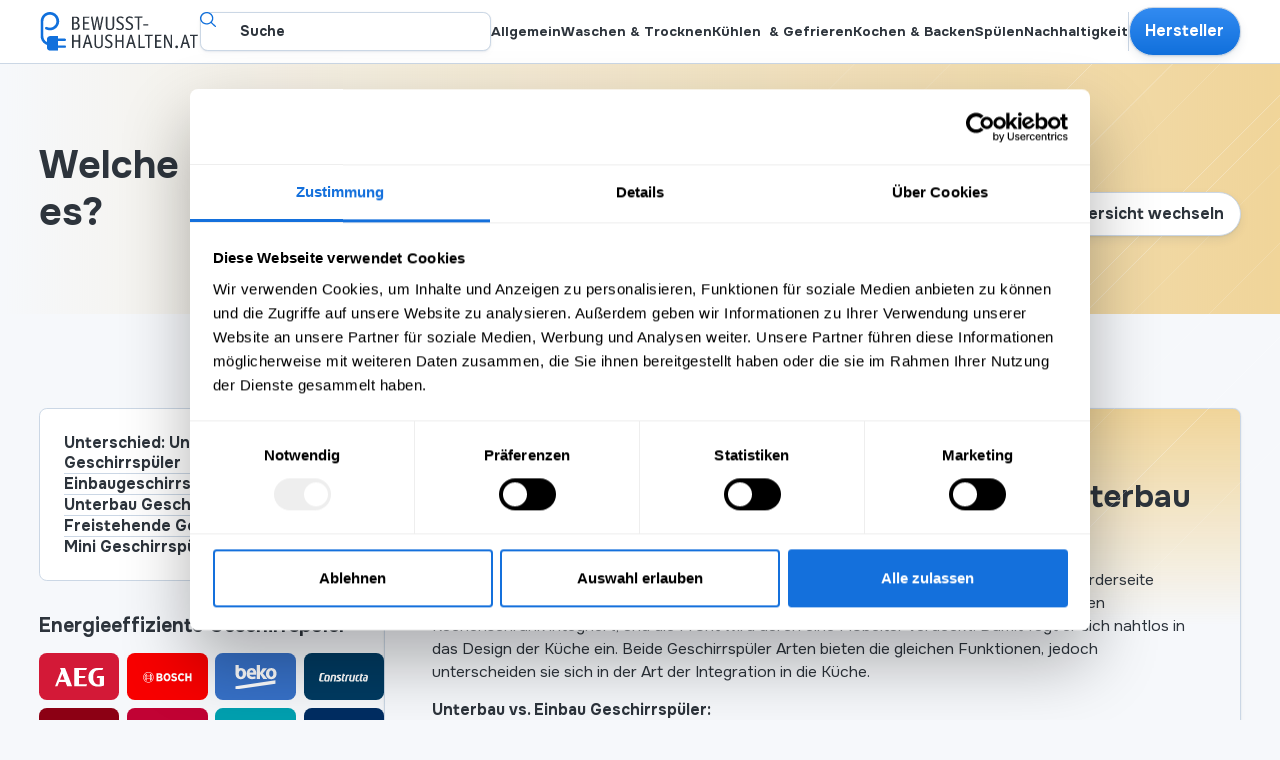

--- FILE ---
content_type: text/html
request_url: https://www.bewusst-haushalten.at/faq/spuelen/geschirrspuler-arten
body_size: 22712
content:
<!DOCTYPE html><!-- Last Published: Mon Oct 27 2025 15:20:46 GMT+0000 (Coordinated Universal Time) --><html data-wf-domain="www.bewusst-haushalten.at" data-wf-page="65e0bc6352c622f276b5fe32" data-wf-site="65bbd1c9d2588308a0889061" lang="de-AT" data-wf-collection="65e0bc6252c622f276b5fdd7" data-wf-item-slug="geschirrspuler-arten"><head><meta charset="utf-8"/><title>Geschirrspüler kaufen: Das müssen Sie wissen - Bewusst Haushalten</title><meta content="Was ist beim Kauf eines neuen Geschirrspülers zu beachten? Bewusst Haushalten klärt auf und erklärt die unterschiedlichen Arten von Spülmaschinen." name="description"/><meta content="Geschirrspüler kaufen: Das müssen Sie wissen - Bewusst Haushalten" property="og:title"/><meta content="Was ist beim Kauf eines neuen Geschirrspülers zu beachten? Bewusst Haushalten klärt auf und erklärt die unterschiedlichen Arten von Spülmaschinen." property="og:description"/><meta content="https://cdn.prod.website-files.com/65d311485544730590621b0b/66043a3df61543d89cf87821_Siemens-Geschirrspueler.webp" property="og:image"/><meta content="Geschirrspüler kaufen: Das müssen Sie wissen - Bewusst Haushalten" property="twitter:title"/><meta content="Was ist beim Kauf eines neuen Geschirrspülers zu beachten? Bewusst Haushalten klärt auf und erklärt die unterschiedlichen Arten von Spülmaschinen." property="twitter:description"/><meta content="https://cdn.prod.website-files.com/65d311485544730590621b0b/66043a3df61543d89cf87821_Siemens-Geschirrspueler.webp" property="twitter:image"/><meta property="og:type" content="website"/><meta content="summary_large_image" name="twitter:card"/><meta content="width=device-width, initial-scale=1" name="viewport"/><meta content="zYNp-fdW-qKYcNP8DtU0ZxzGkvj2k4hrffbutrUZB9E" name="google-site-verification"/><link href="https://cdn.prod.website-files.com/65bbd1c9d2588308a0889061/css/bewusst-haushalten.webflow.shared.c4aaba468.min.css" rel="stylesheet" type="text/css"/><link href="https://fonts.googleapis.com" rel="preconnect"/><link href="https://fonts.gstatic.com" rel="preconnect" crossorigin="anonymous"/><script src="https://ajax.googleapis.com/ajax/libs/webfont/1.6.26/webfont.js" type="text/javascript"></script><script type="text/javascript">WebFont.load({  google: {    families: ["Onest:regular,500,700,800"]  }});</script><script type="text/javascript">!function(o,c){var n=c.documentElement,t=" w-mod-";n.className+=t+"js",("ontouchstart"in o||o.DocumentTouch&&c instanceof DocumentTouch)&&(n.className+=t+"touch")}(window,document);</script><link href="https://cdn.prod.website-files.com/65bbd1c9d2588308a0889061/661508a6ab18fd291b71de43_Favicon.png" rel="shortcut icon" type="image/x-icon"/><link href="https://cdn.prod.website-files.com/65bbd1c9d2588308a0889061/661508ac62507bb653d4be14_Apple-Clip.jpg" rel="apple-touch-icon"/><link href="https://www.bewusst-haushalten.at/faq/spuelen/geschirrspuler-arten" rel="canonical"/><script> window.addEventListener("CookiebotOnDialogInit", function() { if (Cookiebot.getDomainUrlParam("CookiebotScan") === "true") Cookiebot.setOutOfRegion(); }); </script>

<!-- Google Tag Manager -->

<script>(function(w,d,s,l,i){w[l]=w[l]||[];w[l].push({'gtm.start':

new Date().getTime(),event:'gtm.js'});var f=d.getElementsByTagName(s)[0],

j=d.createElement(s),dl=l!='dataLayer'?'&l='+l:'';j.async=true;j.src=

'https://www.googletagmanager.com/gtm.js?id='+i+dl;f.parentNode.insertBefore(j,f);

})(window,document,'script','dataLayer','GTM-W9P5XBH');</script>

<!-- End Google Tag Manager -->

<meta name="msvalidate.01" content="9FF3E0182FFAC81C834FE3D3EE96F7EE" />

<!-- Hyphenopoly -->

<script src="https://cdnjs.cloudflare.com/ajax/libs/hyphenopoly/5.3.0/Hyphenopoly_Loader.js"></script>

   <script>
Hyphenopoly.config({
    "require": {
        "de": "Silbentrennungsalgorithmus"
    },
    "setup": {
        "selectors": {
            "body": {}
        },
    }
});
        </script>

<!-- End Hyphenopoly -->


<style>
/* selection color */
::selection {
  background: #CFE2F8; /* Background color for the selected text */
}

/* For compatibility with older versions of Safari */
::-webkit-selection {
  background: #CFE2F8;
}

    .swiper.is-quiz {
        flex-flow: column;
        justify-content: space-between;
        align-self: stretch;
    }
  
  /* Addition to Hyphenopoly: Hyphenate words with class .hyphenate */

            .hyphenate {
                hyphens: auto;
              	width: 100%;
                -ms-hyphens: auto;
                -moz-hyphens: auto;
                -webkit-hyphens: auto;
            }
  
</style>
<link
  rel="stylesheet"
  href="https://cdn.jsdelivr.net/npm/swiper@10/swiper-bundle.min.css"
/>
</head><body><div class="set-all-components-to-display-none-and-use-this-div-to-create-a-symbol"></div><div class="page-wrapper"><div class="global-styles"><div class="gtm w-embed w-iframe"><!-- Google Tag Manager (noscript) -->

<noscript><iframe src="https://www.googletagmanager.com/ns.html?id=GTM-W9P5XBH" height="0" width="0" style="display:none;visibility:hidden"></iframe></noscript>

<!-- End Google Tag Manager (noscript) --></div><div class="base-styles w-embed"><style>


  html { font-size: calc(0.625rem + 0.41666666666666663vw); }
  @media screen and (max-width:1920px) { html { font-size: calc(0.625rem + 0.41666666666666674vw); } }
  @media screen and (max-width:1440px) { html { font-size: calc(0.8126951092611863rem + 0.20811654526534862vw); } }
  @media screen and (max-width:479px) { html { font-size: calc(0.7494769874476988rem + 0.8368200836820083vw); } }


/* Make text look crisper and more legible in all browsers */
body {
  -webkit-font-smoothing: antialiased;
  -moz-osx-font-smoothing: grayscale;
  font-smoothing: antialiased;
  text-rendering: optimizeLegibility;
}

/* Focus state style for keyboard navigation for the focusable elements */
*[tabindex]:focus-visible,
  input[type="file"]:focus-visible {
   outline: 0.125rem solid #4d65ff;
   outline-offset: 0.125rem;
}

/* Set color style to inherit */
.inherit-color * {
    color: inherit;
}

/* Get rid of top margin on first element in any rich text element */
.w-richtext > :not(div):first-child, .w-richtext > div:first-child > :first-child {
  margin-top: 0 !important;
}

/* Get rid of bottom margin on last element in any rich text element */
.w-richtext>:last-child, .w-richtext ol li:last-child, .w-richtext ul li:last-child {
	margin-bottom: 0 !important;
}


/* Make sure containers never lose their center alignment */
.container-medium,.container-small, .container-large {
	margin-right: auto !important;
  margin-left: auto !important;
}


/* Apply "..." after 3 lines of text */
.text-style-3lines {
	display: -webkit-box;
	overflow: hidden;
	-webkit-line-clamp: 3;
	-webkit-box-orient: vertical;
}

/* Apply "..." after 2 lines of text */
.text-style-2lines {
	display: -webkit-box;
	overflow: hidden;
	-webkit-line-clamp: 2;
	-webkit-box-orient: vertical;
}

/* Adds inline flex display */
.display-inlineflex {
  display: inline-flex;
}

/* These classes are never overwritten */
.hide {
  display: none !important;
}

@media screen and (max-width: 991px) {
    .hide, .hide-tablet {
        display: none !important;
    }
}
  @media screen and (max-width: 767px) {
    .hide-mobile-landscape{
      display: none !important;
    }
}
  @media screen and (max-width: 479px) {
    .hide-mobile{
      display: none !important;
    }
}
 
.margin-0 {
  margin: 0rem !important;
}
  
.padding-0 {
  padding: 0rem !important;
}

.spacing-clean {
padding: 0rem !important;
margin: 0rem !important;
}

a {
	color: inherit;
}

.margin-top {
  margin-right: 0rem !important;
  margin-bottom: 0rem !important;
  margin-left: 0rem !important;
}

.padding-top {
  padding-right: 0rem !important;
  padding-bottom: 0rem !important;
  padding-left: 0rem !important;
}
  
.margin-right {
  margin-top: 0rem !important;
  margin-bottom: 0rem !important;
  margin-left: 0rem !important;
}

.padding-right {
  padding-top: 0rem !important;
  padding-bottom: 0rem !important;
  padding-left: 0rem !important;
}

.margin-bottom {
  margin-top: 0rem !important;
  margin-right: 0rem !important;
  margin-left: 0rem !important;
}

.padding-bottom {
  padding-top: 0rem !important;
  padding-right: 0rem !important;
  padding-left: 0rem !important;
}

.margin-left {
  margin-top: 0rem !important;
  margin-right: 0rem !important;
  margin-bottom: 0rem !important;
}
  
.padding-left {
  padding-top: 0rem !important;
  padding-right: 0rem !important;
  padding-bottom: 0rem !important;
}
  
.margin-horizontal {
  margin-top: 0rem !important;
  margin-bottom: 0rem !important;
}

.padding-horizontal {
  padding-top: 0rem !important;
  padding-bottom: 0rem !important;
}

.margin-vertical {
  margin-right: 0rem !important;
  margin-left: 0rem !important;
}
  
.padding-vertical {
  padding-right: 0rem !important;
  padding-left: 0rem !important;
}

.swiper.is--faq-detail {
    overflow: visible !important;
}

.swiper.is--faq-detail.padding {
    padding-top: 0.2rem !important;
    padding-left: 0.2rem !important;
    padding-right: 0.2rem !important;
    padding-bottom: 0.2rem !important;
}

.section-teaser, .section-content-tabs {
  overflow-x: hidden;
}
.faq-swiper-wrapper.is-clip {
	overflow-x: hidden;
	overflow-y: clip;
}

.elevation-2 {
  transition: box-shadow .3s ease;
}

.elevation-2:hover {
  box-shadow: 0 6px 15px rgba(18, 51, 89, .12), 0 2px 4px rgba(18, 51, 89, .12), 0 0 2px rgba(18, 51, 89, .1);
}


/* Keyframes for pulsing animation with a blue color */
@keyframes pulse-blue {
    0% {
        box-shadow: 0 0 0 0 var(--base-color-brand--blue);
    }

    70% {
        box-shadow: 0 0 0 10px rgba(0, 123, 255, 0); /* Adjust the color as per your actual --base-color-brand--blue value */
    }

    100% {
        box-shadow: 0 0 0 0 rgba(0, 123, 255, 0);
    }
}

.article-teaser-hero {
    animation: pulse-blue 2s infinite;
}

hr {
	margin-top: 0px;
  margin-bottom: 0px;
  border: none; /* Entfernt die Standard-Grenze */
  height: 1px; /* Setzt die Höhe der Linie */
  background-color: var(--border-color--border-primary); /* Setzt die Farbe der Linie */
}

.docs_callout-text {
    margin-bottom: 0rem !important;
}

figcaption.docs_callout--header {
    margin-top: 0 !important;
}


</style>

<style>

.fs-toc_link-wrapper.is-h2{
margin-bottom: 0.75rem;
}

.fs-toc_link-wrapper.is-h2:last-child {
margin-bottom: 0px;
}

@media (max-width: 1279px) {
    .nav-middle.hide-1280 {
        display: none;
    }
    .nav-sub {
        display: block;
    }
}


@media (max-width: 700px) {
    .padding-global.is-navsub {
        overflow-x: auto;
        overflow-y: hidden;
        white-space: nowrap;
        -webkit-overflow-scrolling: touch;
        scroll-snap-type: x mandatory;
        scroll-padding-left: 1.25rem;
    }  

    .nav-item:last-child {
        margin-right: 1.25rem;
    }

    .nav-item {
        scroll-snap-align: start;
    }

    .padding-global.is-navsub::-webkit-scrollbar {
        display: none;
    }
}


/* Hover effect */
#waschen:hover, #waschen.c--current, #waschen.w--current {
    border-bottom-color: var(--base-color-brand--waschen);
}
#kuehlen:hover, #kuehlen.c--current, #kuehlen.w--current {
    border-bottom-color: var(--base-color-brand--kuehlen);
}
#kochen:hover, #kochen.c--current, #kochen.w--current {
    border-bottom-color: var(--base-color-brand--kochen);
}
#spuelen:hover, #spuelen.c--current, #spuelen.w--current {
    border-bottom-color: var(--base-color-brand--spuelen);
}
#nachhaltigkeit:hover, #nachhaltigkeit.c--current, #nachhaltigkeit.w--current {
    border-bottom-color: var(--base-color-brand--nachhaltigkeit);
}



/* Default styling for .article-teaser-item 
.article-teaser-item {
  /* Example default styling; replace with your actual default styling 
  grid-column-start: span 1;
  grid-column-end: span 1;
  grid-row-start: span 1;
  grid-row-end: span 1;
}
*/
/* Responsive styling for .first-article-teaser-item at 600px or less */
@media (max-width: 600px) {
  .first-article-teaser-item {
    grid-column-start: span 1 !important;
    grid-column-end: span 1 !important;
    grid-row-start: span 1 !important;
    grid-row-end: span 1 !important;
  }
}

/* Responsive styling for .faq-teaser-item at 600px and below */
@media (max-width: 600px) {
  .faq-teaser-item {
    grid-column-start: span 1 !important;
    grid-column-end: span 1 !important;
    grid-row-start: span 1 !important;
    grid-row-end: span 1 !important;
  }
}

/* Reset default html button styles */
button {
background-color: unset;
padding: unset;
text-align: inherit;
}

/* When viewed in the Webflow Editor, display the element */
body.w-editor .swiper.is-quiz {
    display: block;
}

</style></div><div class="table-style w-embed"><style>
		/* table styles */
table {
    width: 100%;
    border-collapse: collapse; /* Removes the space between borders */
    margin-top: 2rem;
    margin-bottom: 2rem;
    border-radius: var(--border-radius); /* Adjust the radius as needed */
    overflow: hidden; /* Ensures the inner elements don't overflow the rounded corners */
    box-shadow: 0 4px 8px rgba(18, 51, 89, .02), 0 1px 2px rgba(18, 51, 89, .08), 0 0 1px rgba(18, 51, 89, .08);
}



thead {
    background-color: var(--base-color-brand--blue);
    color: white;
}

tbody tr:nth-child(odd) {
    background-color: white;
}


th, td {
    padding: 0.75rem; /* Adjust the value as needed */
    text-align: left; /* Or 'center' if you prefer */
}

tbody td {
    border-bottom: 1px solid var(--border-color--border-primary); /* Adjust color and thickness as needed */
}

tbody tr:last-child td {
    border-bottom: none;
}


tbody tr:hover {
    background-color: var(--base-color-neutral--neutral-light);
}

@media screen and (max-width: 767px) {
    /* Force table elements to behave like block elements */
    table, thead, tbody, th, td, tr {
        display: block;
        width: 100%;
    }

    thead tr {
        position: absolute;
        top: -9999px;
        left: -9999px; /* Effectively hides thead on small screens */
    }

    td {
        /* Ensures padding top is enough to accommodate the label */
        padding-top: 5rem; /* Increase if labels are very long */
        position: relative;
        border-bottom: 1px solid var(--border-color--border-primary);
    }

    td:before {
        /* This creates a label before each cell */
        content: attr(data-label); /* Inserts the data-label value as content */
        position: absolute;
        left: 0;
        top: 0;
        right: 0;
        padding: 0.75rem;
        font-weight: bold;
        color: var(--base-color-brand--blue);
    }

    tbody tr:last-child td {
        border-bottom: 1px solid var(--border-color--border-primary) !important;
    }
}



</style></div></div><nav class="navbar"><div class="padding-global"><div class="nav-wrapper"><div class="nav-left"><a href="/" class="nav-logolink w-inline-block"><img src="https://cdn.prod.website-files.com/65bbd1c9d2588308a0889061/65cb5adb8848db73b0a546c3_bh_logo.svg" loading="lazy" aria-label="bewusst-haushalten.at" alt="" class="logo"/></a><form action="/search" class="search w-form"><input class="search-bar elevation-1 w-input" maxlength="256" name="query" placeholder="Suche" type="search" id="search" required=""/><svg xmlns="http://www.w3.org/2000/svg" width="100%" viewBox="0 0 16 16" class="loup"><path d="M15.813 14.8711L11.8369 10.8951C12.9205 9.56987 13.4532 7.87893 13.325 6.17198C13.1967 4.46502 12.4173 2.87267 11.1479 1.72427C9.87853 0.575873 8.21632 -0.0406994 6.50509 0.00208668C4.79386 0.0448727 3.16454 0.743743 1.95414 1.95414C0.743743 3.16454 0.0448727 4.79386 0.00208668 6.50509C-0.0406994 8.21632 0.575873 9.87853 1.72427 11.1479C2.87267 12.4173 4.46502 13.1967 6.17198 13.325C7.87893 13.4532 9.56987 12.9205 10.8951 11.8369L14.8711 15.813C14.9968 15.9344 15.165 16.0015 15.3397 16C15.5143 15.9985 15.6814 15.9284 15.8049 15.8049C15.9284 15.6814 15.9985 15.5143 16 15.3397C16.0015 15.165 15.9344 14.9968 15.813 14.8711ZM6.68251 12.0115C5.62855 12.0115 4.59825 11.6989 3.72191 11.1134C2.84556 10.5278 2.16254 9.69556 1.7592 8.72182C1.35587 7.74808 1.25034 6.6766 1.45595 5.64289C1.66157 4.60917 2.16911 3.65964 2.91437 2.91437C3.65964 2.16911 4.60917 1.66157 5.64289 1.45595C6.6766 1.25034 7.74808 1.35587 8.72182 1.7592C9.69556 2.16254 10.5278 2.84556 11.1134 3.72191C11.6989 4.59825 12.0115 5.62855 12.0115 6.68251C12.0099 8.09535 11.4479 9.44987 10.4489 10.4489C9.44987 11.4479 8.09535 12.0099 6.68251 12.0115Z" fill="var(--base-color-brand--blue)"></path></svg><input type="submit" class="button hide w-button" value="Search"/></form></div><div id="check-too" class="nav-middle hide-1280"><a href="/" class="nav-item w-inline-block"><div>Allgemein</div></a><a id="waschen" href="/waschen-und-trocknen" class="nav-item w-inline-block"><div>Waschen &amp; Trocknen</div></a><a id="kuehlen" href="/kuehlen-und-gefrieren" class="nav-item w-inline-block"><div>Kühlen  &amp; Gefrieren</div></a><a id="kochen" href="/kochen-backen" class="nav-item w-inline-block"><div>Kochen &amp; Backen</div></a><a id="spuelen" href="/spuelen" class="nav-item w-inline-block"><div>Spülen</div></a><a id="nachhaltigkeit" href="/nachhaltigkeit" class="nav-item w-inline-block"><div>Nachhaltigkeit</div></a></div><div class="nav-right"><div class="vertical-line hide-mobile-landscape"></div><a href="https://bewusst-haushalten.webflow.io/search" class="button is-nav is-secondary elevation-2 hide-desktop w-inline-block"><svg xmlns="http://www.w3.org/2000/svg" width="100%" viewBox="0 0 16 16" class="loup is-button"><path d="M15.813 14.8711L11.8369 10.8951C12.9205 9.56987 13.4532 7.87893 13.325 6.17198C13.1967 4.46502 12.4173 2.87267 11.1479 1.72427C9.87853 0.575873 8.21632 -0.0406994 6.50509 0.00208668C4.79386 0.0448727 3.16454 0.743743 1.95414 1.95414C0.743743 3.16454 0.0448727 4.79386 0.00208668 6.50509C-0.0406994 8.21632 0.575873 9.87853 1.72427 11.1479C2.87267 12.4173 4.46502 13.1967 6.17198 13.325C7.87893 13.4532 9.56987 12.9205 10.8951 11.8369L14.8711 15.813C14.9968 15.9344 15.165 16.0015 15.3397 16C15.5143 15.9985 15.6814 15.9284 15.8049 15.8049C15.9284 15.6814 15.9985 15.5143 16 15.3397C16.0015 15.165 15.9344 14.9968 15.813 14.8711ZM6.68251 12.0115C5.62855 12.0115 4.59825 11.6989 3.72191 11.1134C2.84556 10.5278 2.16254 9.69556 1.7592 8.72182C1.35587 7.74808 1.25034 6.6766 1.45595 5.64289C1.66157 4.60917 2.16911 3.65964 2.91437 2.91437C3.65964 2.16911 4.60917 1.66157 5.64289 1.45595C6.6766 1.25034 7.74808 1.35587 8.72182 1.7592C9.69556 2.16254 10.5278 2.84556 11.1134 3.72191C11.6989 4.59825 12.0115 5.62855 12.0115 6.68251C12.0099 8.09535 11.4479 9.44987 10.4489 10.4489C9.44987 11.4479 8.09535 12.0099 6.68251 12.0115Z" fill="var(--base-color-brand--blue)"></path></svg><div>Suche</div></a><a href="/hersteller" class="button is-nav elevation-2 w-button">Hersteller</a></div></div></div><div class="nav-sub"><hr/><div class="padding-global is-navsub"><div class="nav-sub-wrapper"><div id="check" class="nav-middle"><a href="/" class="nav-item w-inline-block"><div>Allgemein</div></a><a id="waschen" href="/waschen-und-trocknen" class="nav-item w-inline-block"><div>Waschen &amp; Trocknen</div></a><a id="kuehlen" href="/kuehlen-und-gefrieren" class="nav-item w-inline-block"><div>Kühlen &amp; Gefrieren</div></a><a id="kochen" href="/kochen-backen" class="nav-item w-inline-block"><div>Kochen &amp; Backen</div></a><a id="spuelen" href="/spuelen" class="nav-item w-inline-block"><div>Spülen</div></a><a id="nachhaltigkeit" href="/nachhaltigkeit" class="nav-item w-inline-block"><div>Nachhaltigkeit</div></a><div class="invisible">...</div><div id="nachhaltigkeit" class="nav-item is-last"></div></div></div></div><div class="scrollbar-gradient"></div></div></nav><main class="main-wrapper"><section class="section-faq-detail-hero is-spuelen"><div data-preserve-aspect-ratio="xMidYMid slice" class="lottie-animation z-index-lottie" data-w-id="6f4c17ba-166f-60a8-7198-ecb6b9830f98" data-animation-type="lottie" data-src="https://cdn.prod.website-files.com/65bbd1c9d2588308a0889061/65d4eab0a32dda5e4f70e9db_stars_3.json" data-loop="1" data-direction="1" data-autoplay="1" data-is-ix2-target="0" data-renderer="svg" data-default-duration="2" data-duration="0"></div><div class="hide w-embed w-script"><script>
var Webflow = Webflow || [];
Webflow.push(function() {
	window.addEventListener('resize', function() {
  	console.log("resizing");
		window.Webflow.require("lottie").lottie.resize();
	});	
});
</script></div><div class="padding-global"><div class="padding-section-medium"><div class="container-large"><div class="faq-detail-hero-headling z-index-1"><h1 class="heading-style-h2 max-width-large">Welche Arten von Geschirrspülern gibt es?</h1><a href="/faq/spuelen" class="button is-secondary elevation-2 w-button">Zur Übersicht wechseln</a></div></div></div></div></section><section class="section-faq-detail-content"><div class="padding-global"><div class="padding-section-small"><div class="container-large"><div class="article-content-wrapper"><div class="article-sidebar"><div class="article-sidebar-content padding-section-small"><div class="article-sidebar-top"><div class="fs-toc_link-content"><div class="toc-faq-wrapper"><a href="#Fakt-1" class="toc-faq-link w-inline-block"><div>Unterschied: Unterbau und Einbau Geschirrspüler</div></a><hr class="hr"/><a href="#Fakt-2" class="toc-faq-link w-inline-block"><div>Einbaugeschirrspüler</div></a><hr class="hr"/><a href="#Fakt-3" class="toc-faq-link w-inline-block"><div>Unterbau Geschirrspüler</div></a><hr class="hr"/><a href="#Fakt-4" class="toc-faq-link w-inline-block"><div>Freistehende Geschirrspüler</div></a><hr class="hr"/><a href="#Fakt-5" class="toc-faq-link w-inline-block"><div>Mini Geschirrspüler</div></a><hr class="hr w-condition-invisible"/><a href="#Fakt-6" class="toc-faq-link w-inline-block w-condition-invisible"><div class="w-dyn-bind-empty"></div></a><hr class="hr w-condition-invisible"/><a href="#Fakt-7" class="toc-faq-link w-inline-block w-condition-invisible"><div class="w-dyn-bind-empty"></div></a><hr class="hr w-condition-invisible"/><a href="#Fakt-8" class="toc-faq-link w-inline-block w-condition-invisible"><div class="w-dyn-bind-empty"></div></a><hr class="hr w-condition-invisible"/><a href="#Fakt-9" class="toc-faq-link w-inline-block w-condition-invisible"><div class="w-dyn-bind-empty"></div></a><hr class="hr w-condition-invisible"/><a href="#Fakt-10" class="toc-faq-link w-inline-block w-condition-invisible"><div class="w-dyn-bind-empty"></div></a></div></div><div class="spacer-medium"></div><div class="heading-style-h5">Energieeffiziente Geschirrspüler</div><div class="heading-style-h5 w-condition-invisible">Energieeffiziente Geschirrspüler</div><div class="spacer-small"></div><div class="hersteller-sidebar-grid"><a href="https://www.aeg.at/kitchen/dishwashing/dishwashers/?utm_source=bewussthaushalten&amp;utm_medium=referral" target="_blank" class="hersteller-sidebar-logo-wrapper is-aeg w-inline-block"><img src="https://cdn.prod.website-files.com/65bbd1c9d2588308a0889061/65d5b82a8ba62642daed2360_aeg-white.svg" loading="lazy" alt="Logo von Hersteller AEG" class="footer-hersteller-logo"/></a><a href="https://www.bosch-home.at/produkte/geschirrspueler?utm_source=bewussthaushalten&amp;utm_medium=referral" target="_blank" class="hersteller-sidebar-logo-wrapper is-bosch w-inline-block"><img src="https://cdn.prod.website-files.com/65bbd1c9d2588308a0889061/65d5b931d6a05601f83e6d13_boshc-white.svg" loading="lazy" alt="Logo von Hersteller Bosch" class="footer-hersteller-logo"/></a><a href="https://www.beko.com/at-de/produkte/einbau-geschirrsp%C3%BCler?utm_source=bewussthaushalten&amp;utm_medium=referral" target="_blank" class="hersteller-sidebar-logo-wrapper is-beko w-inline-block"><img src="https://cdn.prod.website-files.com/65bbd1c9d2588308a0889061/65d5b9311d3088545034fb52_beko-white.svg" loading="lazy" alt="Logo von Hersteller beko" class="footer-hersteller-logo"/></a><a href="https://www.constructa.com/at/produkte/geschirrspuelen/geschirrspueler-60-cm?utm_source=bewussthaushalten&amp;utm_medium=referral" target="_blank" class="hersteller-sidebar-logo-wrapper is-constructa w-inline-block"><img src="https://cdn.prod.website-files.com/65bbd1c9d2588308a0889061/6628ed8653422712c0a7b2e5_constructa-whites.svg" loading="lazy" alt="Logo von Hersteller Constructa" class="footer-hersteller-logo"/></a><a href="#" class="hersteller-sidebar-logo-wrapper is-liebherr w-inline-block w-condition-invisible"><img src="https://cdn.prod.website-files.com/65bbd1c9d2588308a0889061/6628ef9190968951937628d1_liebherr-white.svg" loading="lazy" alt="Logo von Hersteller Liebherr" class="footer-hersteller-logo"/></a><a href="https://www.miele.at/category/1015063/geschirrspueler#7?utm_source=bewussthaushalten&amp;utm_medium=referral" target="_blank" class="hersteller-sidebar-logo-wrapper is-miele w-inline-block"><img src="https://cdn.prod.website-files.com/65bbd1c9d2588308a0889061/65d5b9316f968b9a1237ad43_miele-white.svg" loading="lazy" alt="Logo von Hersteller Miele" class="footer-hersteller-logo"/></a><a href="https://www.neff-home.com/at/produkte/geschirrspueler?utm_source=bewussthaushalten&amp;utm_medium=referral" target="_blank" class="hersteller-sidebar-logo-wrapper is-neff w-inline-block"><img src="https://cdn.prod.website-files.com/65bbd1c9d2588308a0889061/6628ed75b3bcc380f3fce5d5_neff-white.svg" loading="lazy" alt="Logo von Hersteller Neff" class="footer-hersteller-logo"/></a><a href="https://www.siemens-home.bsh-group.com/at/produktliste/geschirrspuelen/einbau-geschirrspueler?utm_source=bewussthaushalten&amp;utm_medium=referral" target="_blank" class="hersteller-sidebar-logo-wrapper is-siemens w-inline-block"><img src="https://cdn.prod.website-files.com/65bbd1c9d2588308a0889061/65d5b9314cc92b36be9dc0fa_siemens-white.svg" loading="lazy" alt="Logo von Hersteller Siemens" class="footer-hersteller-logo"/></a><a href="https://www.electrolux.at/kitchen/dishwashing/?utm_source=bewussthaushalten&amp;utm_medium=referral" target="_blank" class="hersteller-sidebar-logo-wrapper is-electrolux w-inline-block"><img src="https://cdn.prod.website-files.com/65bbd1c9d2588308a0889061/677e8f0bf4a1daa3cd15ba56_electrolux-white.svg" loading="lazy" alt="Logo von Hersteller Electrolux" class="footer-hersteller-logo"/></a></div></div><a href="/geraete-beratung" class="button elevation-2 is-floating w-inline-block"><svg xmlns="http://www.w3.org/2000/svg" width="100%" viewBox="0 0 32 32" fill="none" class="icon-1x1-small"><path d="M26.0012 32C25.7347 32.0002 25.4743 31.9205 25.2535 31.7713C25.0327 31.622 24.8617 31.41 24.7626 31.1627L23.6372 28.3453L20.8159 27.1573C20.5739 27.0504 20.3688 26.8744 20.2265 26.6514C20.0842 26.4284 20.0109 26.1683 20.0159 25.9038C20.0209 25.6393 20.1039 25.3821 20.2545 25.1646C20.4052 24.9471 20.6167 24.779 20.8625 24.6813L23.6466 23.6266L24.7626 20.8373C24.8652 20.5935 25.0375 20.3855 25.2578 20.2392C25.4782 20.0929 25.7368 20.0149 26.0012 20.0149C26.2657 20.0149 26.5243 20.0929 26.7447 20.2392C26.965 20.3855 27.1373 20.5935 27.2399 20.8373L28.3612 23.6373L31.1613 24.7586C31.4055 24.8608 31.6141 25.0329 31.7608 25.2533C31.9075 25.4737 31.9858 25.7325 31.9858 25.9973C31.9858 26.2621 31.9075 26.5209 31.7608 26.7413C31.6141 26.9617 31.4055 27.1338 31.1613 27.236L28.3612 28.3573L27.2399 31.1573C27.1416 31.4057 26.971 31.6188 26.7501 31.7691C26.5293 31.9193 26.2684 31.9998 26.0012 32ZM13.3345 28C12.7585 28.0069 12.1957 27.8271 11.7304 27.4875C11.265 27.1479 10.9222 26.6667 10.7532 26.116L8.60116 19.3866L1.85046 17.1279C1.30561 16.9458 0.832751 16.5952 0.500176 16.1268C0.167601 15.6584 -0.00747189 15.0964 0.00024455 14.5219C0.00796099 13.9475 0.198067 13.3904 0.543105 12.9311C0.888143 12.4718 1.37025 12.134 1.9198 11.9666L8.61716 9.92124L10.8732 3.18254C11.0409 2.62903 11.3879 2.14698 11.8595 1.81221C12.3311 1.47744 12.9007 1.30893 13.4785 1.3332C14.0547 1.33398 14.615 1.52133 15.0758 1.8672C15.5366 2.21307 15.8729 2.69887 16.0345 3.25187L18.0772 9.93857L24.7839 12.0852C25.3249 12.2667 25.7951 12.6135 26.1283 13.0767C26.4615 13.5399 26.6408 14.096 26.6408 14.6666C26.6408 15.2372 26.4615 15.7933 26.1283 16.2565C25.7951 16.7197 25.3249 17.0665 24.7839 17.2479L18.0652 19.3973L15.9159 26.116C15.7468 26.6667 15.404 27.1479 14.9387 27.4875C14.4733 27.8271 13.9106 28.0069 13.3345 28ZM27.3346 9.33323C27.0373 9.33323 26.7486 9.2339 26.5143 9.05103C26.28 8.86815 26.1135 8.61223 26.0412 8.3239L25.5652 6.41722L23.6546 5.90389C23.3674 5.82673 23.1142 5.65579 22.9354 5.41824C22.7565 5.18069 22.6622 4.89016 22.6674 4.59285C22.6726 4.29553 22.7771 4.00849 22.9641 3.77736C23.1512 3.54622 23.4102 3.38425 23.6999 3.31721L25.5666 2.88387L26.0412 1.0092C26.1135 0.720894 26.28 0.464998 26.5143 0.282153C26.7487 0.0993087 27.0374 0 27.3346 0C27.6318 0 27.9205 0.0993087 28.1548 0.282153C28.3891 0.464998 28.5557 0.720894 28.6279 1.0092L29.0999 2.89987L30.9906 3.37321C31.2789 3.44546 31.5348 3.61198 31.7176 3.8463C31.9005 4.08063 31.9998 4.36933 31.9998 4.66655C31.9998 4.96377 31.9005 5.25247 31.7176 5.48679C31.5348 5.72112 31.2789 5.88763 30.9906 5.95989L29.0999 6.43322L28.6279 8.3239C28.5557 8.61223 28.3892 8.86815 28.1549 9.05103C27.9205 9.2339 27.6318 9.33323 27.3346 9.33323Z" fill="currentColor"></path></svg><div>Zur Geräteberatung</div></a><div id="sidebar" class="hersteller-sidebar-teaser"><div class="spacer-large"></div><div class="beratung-teaser background-color-gradient is--floating"><div class="beratung-teaser-top"><div class="beratung-teaser-heading"><svg xmlns="http://www.w3.org/2000/svg" width="100%" viewBox="0 0 32 32" fill="none" class="icon-1x1-medium"><path d="M26.0012 32C25.7347 32.0002 25.4743 31.9205 25.2535 31.7713C25.0327 31.622 24.8617 31.41 24.7626 31.1627L23.6372 28.3453L20.8159 27.1573C20.5739 27.0504 20.3688 26.8744 20.2265 26.6514C20.0842 26.4284 20.0109 26.1683 20.0159 25.9038C20.0209 25.6393 20.1039 25.3821 20.2545 25.1646C20.4052 24.9471 20.6167 24.779 20.8625 24.6813L23.6466 23.6266L24.7626 20.8373C24.8652 20.5935 25.0375 20.3855 25.2578 20.2392C25.4782 20.0929 25.7368 20.0149 26.0012 20.0149C26.2657 20.0149 26.5243 20.0929 26.7447 20.2392C26.965 20.3855 27.1373 20.5935 27.2399 20.8373L28.3612 23.6373L31.1613 24.7586C31.4055 24.8608 31.6141 25.0329 31.7608 25.2533C31.9075 25.4737 31.9858 25.7325 31.9858 25.9973C31.9858 26.2621 31.9075 26.5209 31.7608 26.7413C31.6141 26.9617 31.4055 27.1338 31.1613 27.236L28.3612 28.3573L27.2399 31.1573C27.1416 31.4057 26.971 31.6188 26.7501 31.7691C26.5293 31.9193 26.2684 31.9998 26.0012 32ZM13.3345 28C12.7585 28.0069 12.1957 27.8271 11.7304 27.4875C11.265 27.1479 10.9222 26.6667 10.7532 26.116L8.60116 19.3866L1.85046 17.1279C1.30561 16.9458 0.832751 16.5952 0.500176 16.1268C0.167601 15.6584 -0.00747189 15.0964 0.00024455 14.5219C0.00796099 13.9475 0.198067 13.3904 0.543105 12.9311C0.888143 12.4718 1.37025 12.134 1.9198 11.9666L8.61716 9.92124L10.8732 3.18254C11.0409 2.62903 11.3879 2.14698 11.8595 1.81221C12.3311 1.47744 12.9007 1.30893 13.4785 1.3332C14.0547 1.33398 14.615 1.52133 15.0758 1.8672C15.5366 2.21307 15.8729 2.69887 16.0345 3.25187L18.0772 9.93857L24.7839 12.0852C25.3249 12.2667 25.7951 12.6135 26.1283 13.0767C26.4615 13.5399 26.6408 14.096 26.6408 14.6666C26.6408 15.2372 26.4615 15.7933 26.1283 16.2565C25.7951 16.7197 25.3249 17.0665 24.7839 17.2479L18.0652 19.3973L15.9159 26.116C15.7468 26.6667 15.404 27.1479 14.9387 27.4875C14.4733 27.8271 13.9106 28.0069 13.3345 28ZM27.3346 9.33323C27.0373 9.33323 26.7486 9.2339 26.5143 9.05103C26.28 8.86815 26.1135 8.61223 26.0412 8.3239L25.5652 6.41722L23.6546 5.90389C23.3674 5.82673 23.1142 5.65579 22.9354 5.41824C22.7565 5.18069 22.6622 4.89016 22.6674 4.59285C22.6726 4.29553 22.7771 4.00849 22.9641 3.77736C23.1512 3.54622 23.4102 3.38425 23.6999 3.31721L25.5666 2.88387L26.0412 1.0092C26.1135 0.720894 26.28 0.464998 26.5143 0.282153C26.7487 0.0993087 27.0374 0 27.3346 0C27.6318 0 27.9205 0.0993087 28.1548 0.282153C28.3891 0.464998 28.5557 0.720894 28.6279 1.0092L29.0999 2.89987L30.9906 3.37321C31.2789 3.44546 31.5348 3.61198 31.7176 3.8463C31.9005 4.08063 31.9998 4.36933 31.9998 4.66655C31.9998 4.96377 31.9005 5.25247 31.7176 5.48679C31.5348 5.72112 31.2789 5.88763 30.9906 5.95989L29.0999 6.43322L28.6279 8.3239C28.5557 8.61223 28.3892 8.86815 28.1549 9.05103C27.9205 9.2339 27.6318 9.33323 27.3346 9.33323Z" fill="currentColor"></path></svg><h2 class="heading-style-h5">Die Bewusst Haushalten Geräte-Beratung</h2></div><p class="text-color-transparent text-size-small hide-mobile-landscape">Du möchtest ein neues Haushaltsgerät kaufen? Mit unseren Tests findest du rasch heraus, welches Gerät das richtige für dich ist.</p></div><a href="/geraete-beratung" class="button is-secondary elevation-2 is-beratung w-button">Zur Geräteberatung</a></div></div></div></div><div id="sidebar-target" class="faq-content-outer-wrapper"><div id="Fakt-1" class="faq-content-wrapper elevation-1 is-spuelen"><div class="faq-item-count is-inside is-spuelen"><div>FAQ 1</div></div><div id="article-rt" class="text-rich-text w-richtext"><h2>Was ist der Unterschied zwischen einem Unterbau und einem Einbau Geschirrspüler?</h2><p>Ein <strong>Unterbau-Geschirrspüler</strong> wird direkt unter die Arbeitsplatte eingebaut. Die Geräte-Vorderseite bleibt dabei sichtbar. Im Gegensatz dazu wird ein <strong>Einbau-Geschirrspüler </strong>vollständig in einen Küchenschrank integriert, und die Front wird durch eine Möbeltür verdeckt. Damit fügt er sich nahtlos in das Design der Küche ein. Beide Geschirrspüler Arten bieten die gleichen Funktionen, jedoch unterscheiden sie sich in der Art der Integration in die Küche.</p><p><strong>Unterbau vs. Einbau Geschirrspüler:</strong></p><figure style="max-width:1400pxpx" class="w-richtext-align-fullwidth w-richtext-figure-type-image"><div><img src="https://cdn.prod.website-files.com/65d311485544730590621b0b/66bc7b00bea2aa320935bd03_66bc7aecdde7ccab3d42d7a6_unterbau-einbau-geschirrspueler.jpeg" loading="lazy" alt=""/></div></figure></div></div><div id="Fakt-2" class="faq-content-wrapper elevation-1 is-spuelen"><div class="faq-item-count is-inside is-spuelen"><div>FAQ 2</div></div><div class="text-rich-text w-richtext"><h2>Einbaugeschirrspüler </h2><figure style="max-width:370pxpx" class="w-richtext-align-fullwidth w-richtext-figure-type-image"><div><img src="https://cdn.prod.website-files.com/65d311485544730590621b0b/66bc75c72ef90a1e7bd7ff2a_65fafad0922a911efaf6fddd_einbau-Half1-370x498.jpeg" alt="Geschirrspüler Einbaugerät" loading="lazy"/></div></figure><p>Einbau-Geschirrspüler sind die optischen und technischen Glanzstücke unter den Geschirrspülern. Je nachdem, in welcher Form der Geschirrspüler mit der Küchenfront verschmilzt, unterscheidet man zwischen:</p><p>• teilintegriert<br/>• vollintegriert</p><p>Bei <strong>teilintegrierten</strong> Geschirrspülern kann die Tür passend zur Küchenfront verkleidet werden. Dadurch sehen die Elemente einer Küche inklusive des Geschirrspülers einheitlich im Design aus. Auch die Sockelleiste wird passend verkleidet. Was sichtbar bleibt, ist die außen sichtbare Bedienblende.</p><p><strong>Vollintegrierte</strong> Geschirrspüler hingegen verschmelzen vollständig mit der Küche. Die Küchenfront sieht dadurch aus wie aus einem Guss. Die Bedienblende und das Display sind an der schmalen inneren Oberkante der Türe untergebracht und werden erst beim Öffnen der Fronttüre sichtbar. Vollintegrierte Geschirrspüler sind ideal für alle, die Design lieben und ihre Küche ganz nach ihren Vorstellungen gestalten möchten.</p><h2>Wann ist ein Einbau-Geschirrspüler sinnvoll?</h2><p><strong>Die Vorteile von Einbau-Geschirrspülern auf einen Blick:</strong></p><ul role="list"><li>Nahtlos in (Design-)Küchen integrierbar – dank perfekter Linienführung</li><li>Technische Highlights sind meist in Einbau-Geschirrspülern zu finden</li><li>Flexible Gestaltung mit Küchenfronten diverser Hersteller</li><li>Oft werden Einbau-Geschirrspüler leiser wahrgenommen als freistehende</li></ul><p>Da die <a href="https://www.bewusst-haushalten.at/faq/spuelen/geschirrspuler-grossen">Größen von Einbau-Geschirrspülern</a> genormt sind, ist wichtig, die Nischenbreite und Nischenhöhe zu wissen. Spülmaschinen sind 45 bzw. 60 cm breit. Sie sind in zwei unterschiedlichen Höhen (82-88 cm; 87-93 cm) erhältlich, die wiederum um bis zu 10 Zentimeter verstellbar sind, um die Geräte der Küche individuell anpassen zu können. Ist die Nische 88 cm hoch, passt daher praktisch jedes Gerät hinein.</p><h2>Erhöhter Einbau in der Küche</h2><p>Auch wenn dank flexibler Körbe und Ablagen das Be- und Entladen von Geschirrspülern schon viel ergonomischer möglich ist als früher, ist für viele das Bücken eine Belastung für den Rücken. Viele Markenhersteller haben daher auch Geräte für den erhöhten Einbau im Programm, die dank einer speziellen Befestigungseinrichtung auch auf einer Höhe von 50 cm über dem Boden eingebaut werden.</p><p><strong>Modularspüler/Kompaktspüler</strong></p><p>Ausgewählte Hersteller bieten auch sogenannte Kompaktspüler (Modularspüler) an. Sie sind in einer Höhe von 45 bzw. 60 cm und Breite von 60 cm erhältlich. Diese Geräte eignen sich perfekt für den sogenannten Hocheinbau „auf Augenhöhe“. Im normalen Einbau eignen sich diese Geräte optimal in sockelfreien Küchen.</p><p>Auch Geräte in der so genannten „Schweizer Norm“ eignen sich für den Einbau in Hochschränken. Diese Geräte sind 55 cm breit, 76,2 cm hoch und 57,1 cm tief. Lassen Sie sich beraten, welche Modelle hierfür geeignet sind!</p><p>‍</p></div></div><div id="Fakt-3" class="faq-content-wrapper elevation-1 is-spuelen"><div class="faq-item-count is-inside is-spuelen"><div>FAQ 3</div></div><div class="text-rich-text w-richtext"><h2>Unterbau Geschirrspüler</h2><figure class="w-richtext-align-center w-richtext-figure-type-image"><div><img src="https://cdn.prod.website-files.com/65d311485544730590621b0b/66bc75c72ef90a1e7bd7ff27_660e78c2ab1c465835863358_Unterbaugera%25CC%2588te-370x498.jpeg" loading="lazy" alt=""/></div></figure><p>Jede Küche gewinnt sowohl in der Optik als auch im Komfort, wenn sich der Geschirrspüler nahtlos unter die Arbeitsfläche und in die Küchenfront einfügt. Unterbau-Geschirrspüler sind daher eine schnelle Lösung für bestehende Küchen: Sie werden einfach unter die Arbeitsplatte in der Küche geschoben. Die Gerätefront bleibt vollständig sichtbar und wird nicht verkleidet.</p><h3>Dekorfähig oder nicht dekorfähig</h3><p>Unterbau-Spüler können entweder dekorfähig oder nicht dekorfähig sein. Die meisten Hersteller bieten dekorfähige Geschirrspüler an, das heißt, statt einer Möbeltüre wird eine Dekorplatte (0,5 bis 4 mm dick) vom Hersteller in einen fix montierten Rahmen eingesetzt. Die Farben für Dekorplatten und Sockelleisten, die die Hersteller anbieten, sind üblicherweise Weiß, Braun und Edelstahl.</p><p>Es gibt auch unterbaufähige Standgeräte, das heißt die Abdeckplatte der Standgeräte ist abnehmbar und der Geschirrspüler wird so unterbaufähig. Man benötigt zum Schutz der Arbeitsplatte nur ein separat erhältliches Unterbaublech, um die Arbeitsplatte von unten vor Hitze und Dampf zu schützen.</p><h3>Höhenverstellbar</h3><p>Wie alle Geschirrspüler sind auch Unterbaugeräte höhenverstellbar und für etwas höhere Arbeitsplatten gibt es Zusatzfüße, jedoch wird dies in der Praxis kaum gemacht, weil der Sockel zu hoch gezogen werden müsste und dies keine durchgängige, schöne Lösung für die Küchenfront darstellt. Die Sockeltiefe – das heißt, wie weit der Sockel nach hinten versetzt ist – lässt sich ebenfalls anpassen.</p><p>Die Bedienblende schließt schlüssig bei Unterbaugeräten mit der Arbeitsplatte ab, der Spalt dazwischen ist kaum breiter als jener zwischen den Schubladen und der Arbeitsplatte und sieht einheitlich aus. Der Einbau eines Unterbaugerätes bietet also immer eine perfekte Linienführung in der Küche.</p><h2>Wann ist ein Unterbau-Geschirrspüler sinnvoll?</h2><p>Die Vorteile von Unterbau-Geschirrspüler auf einen Blick:</p><ul role="list"><li>Perfekte Lösung für ein Ersatzgerät</li><li>Passt sich optimal an eine bestehende Küchensituation an</li><li>Integration in der Küche mit durchgehender Sockelleiste möglich</li><li>Schneller Einbau, meist günstiger</li><li>Höhenverstellbare Füße für höhere Arbeitsplatten bzw. höhere Spülräume innen</li><li>Montage-Möglichkeit für Dekorplatten</li></ul><p>Nachteil: Im Unterschied zu Unterbaugeräten lassen sich Einbaugeräte mit einer richtigen Möbelplatte ausstatten und fügen sich dadurch harmonischer ins Küchenumfeld ein.</p><p>Die <a href="https://www.bewusst-haushalten.at/faq/spuelen/geschirrspuler-grossen">Größen von Unterbau-Geschirrspülern</a> sind genormt: Sie sind 45 bzw. 60 cm breit und 82 cm hoch (ohne Abdeckplatte).</p><p>‍</p><p>‍</p></div></div><div id="Fakt-4" class="faq-content-wrapper elevation-1 is-spuelen"><div class="faq-item-count is-inside is-spuelen"><div>FAQ 4</div></div><div class="text-rich-text w-richtext"><h2>Freistehende Geschirrspüler</h2><figure style="max-width:740pxpx" class="w-richtext-align-fullwidth w-richtext-figure-type-image"><div><img src="https://cdn.prod.website-files.com/65d311485544730590621b0b/66bc75c72ef90a1e7bd7ff24_65fb0e7da0c535e9b8be8c11_stand-740x296.jpeg" alt="Standspüler und Holzsessel" loading="lazy"/></div></figure><p>Freistehende Geschirrspüler (auch Standgeräte oder Solo-Geräte) können überall in der Küche oder im Haus aufgestellt werden, wo ein Wasserzulauf, Wasserablauf und eine Steckdose vorhanden sind. Sie sind rundherum verkleidet und die Abdeckplatte ist meistens abnehmbar, wodurch der Geschirrspüler unterbaufähig wird – das heißt unter eine Arbeitsplatte geschoben werden kann.</p><p>Der Stand-Geschirrspüler lässt sich einfach ausstecken und mitnehmen und ebenso einfach in einer neuen Küche wieder aufstellen. Sie kommen oft als Zweitgeräte, etwa in einem Extraraum oder in Gemeinschaftsräumen etc. zum Einsatz.</p><h2>Wann ist ein freistehender Geschirrspüler sinnvoll?</h2><p>Standgeräte sind flexibel und kompakt, im Preis oft günstiger, aber sie bieten von der individuellen Gestaltung weniger Spielraum als Einbau- oder Unterbaugeräte. So ist etwa kein durchgehender Sockel möglich und die Höhe der Bedienblende passt oft nicht mit den Höhen der Schubladen in der Küche zusammen. Auch werden Standgeräte manchmal als lauter empfunden (<a href="https://www.bewusst-haushalten.at/faq/spuelen/stomverbrauch-von-geschirrspulern#Fakt-3">Lautstärke</a>).</p><p><strong>Die Vorteile von freistehenden Geschirrspülern auf einen Blick:</strong></p><ul role="list"><li>Flexibel in der Aufstellung</li><li>Kompaktes Design</li><li>Meistens unterbaufähig</li></ul><p>Die <a href="https://www.bewusst-haushalten.at/faq/spuelen/geschirrspuler-grossen">Größen von Standgeräten</a> sind genormt auf 85 cm Höhe, 60 cm Tiefe und 60 cm Breite. Die meisten Hersteller bieten auch schmale Modelle mit 45 cm Breite an, die sich gut für kleine Küchen bzw. Haushalte eignen. Niedrigere Kompaktgeräte lassen sich zudem in Hochschränke einbauen. Außerdem gibt es freistehende Tischspüler.</p><p>‍</p><p>‍</p></div></div><div id="Fakt-5" class="faq-content-wrapper elevation-1 is-spuelen"><div class="faq-item-count is-inside is-spuelen"><div>FAQ 5</div></div><div class="text-rich-text w-richtext"><h2>Kleine Geschirrspüler als Zweitgeräte</h2><figure style="max-width:370pxpx" class="w-richtext-align-fullwidth w-richtext-figure-type-image"><div><img src="https://cdn.prod.website-files.com/65d311485544730590621b0b/66bc75c72ef90a1e7bd7ff2d_65fb0f1ca7bbf5840fa99126_tisch1-370x315.jpeg" alt="AEG" loading="lazy"/></div></figure><p>Tischgeräte sind freistehende Geschirrspüler, die in ihren Dimensionen kompakt sind, weniger Maßgedecke fassen und meistens weniger Extras bieten. Sie sind also meist als Zweitgerät im Einsatz, etwa in der Teeküche, im Wochenendhaus, in Büros, Seminarräumen, Ordinationen oder im Partyraum.</p><p>Die Abmessungen – 55 bzw. 60 cm breit, 45 bis 60 cm hoch – sind so gewählt, dass ein Tischspüler auch auf Arbeitsflächen Platz findet. Als Kippschutz ist eine Befestigung an der Rückwand vorgesehen. Mit einem speziellen Einbausatz kann das Gerät auch in Küchenschränke ein- und untergebaut werden.</p><p>Die Auswahl der Spülprogramme ist bei diesen Geräten kleiner und der Energie- und Wasserbedarf in Relation etwas höher. Trotzdem sind diese Geräte gegenüber dem Abwasch per Hand immer noch weitaus sparsamer.</p><p>‍</p></div></div><div id="Fakt-6" class="faq-content-wrapper elevation-1 is-spuelen w-condition-invisible"><div class="faq-item-count is-inside is-spuelen"><div>FAQ 6</div></div><div class="text-rich-text w-dyn-bind-empty w-richtext"></div></div><div id="Fakt-7" class="faq-content-wrapper elevation-1 is-spuelen w-condition-invisible"><div class="faq-item-count is-inside is-spuelen"><div>FAQ 7</div></div><div class="text-rich-text w-dyn-bind-empty w-richtext"></div></div><div id="Fakt-8" class="faq-content-wrapper elevation-1 is-spuelen w-condition-invisible"><div class="faq-item-count is-inside is-spuelen"><div>FAQ 8</div></div><div class="text-rich-text w-dyn-bind-empty w-richtext"></div></div><div id="Fakt-9" class="faq-content-wrapper elevation-1 is-spuelen w-condition-invisible"><div class="faq-item-count is-inside is-spuelen"><div>FAQ 9</div></div><div class="text-rich-text w-dyn-bind-empty w-richtext"></div></div><div id="Fakt-10" class="faq-content-wrapper elevation-1 is-spuelen w-condition-invisible"><div class="faq-item-count is-inside is-spuelen"><div>FAQ 10</div></div><div class="text-rich-text w-dyn-bind-empty w-richtext"></div></div></div></div></div></div></div></section><section class="section-teaser"><hr/><div class="padding-global"><div class="padding-section-small"><div class="container-large"><div class="container-top"><h2 class="heading-style-h3">Fragen &amp; Antworten</h2><div class="container-top-right"><div class="button-group"><div class="swiper-btn-prev elevation-2"><svg xmlns="http://www.w3.org/2000/svg" width="100%" viewBox="0 0 9 16" fill="none" class="arrow"><path d="M1.00277 10.4225L6.24797 15.6677C6.46208 15.8805 6.75171 16 7.05361 16C7.3555 16 7.64514 15.8805 7.85924 15.6677C7.96635 15.5615 8.05136 15.4351 8.10938 15.2958C8.1674 15.1566 8.19727 15.0072 8.19727 14.8563C8.19727 14.7055 8.1674 14.5561 8.10938 14.4169C8.05136 14.2776 7.96635 14.1512 7.85924 14.045L2.60261 8.81122C2.4955 8.70499 2.41049 8.5786 2.35247 8.43934C2.29446 8.30009 2.26459 8.15072 2.26459 7.99987C2.26459 7.84901 2.29446 7.69965 2.35247 7.56039C2.41049 7.42114 2.4955 7.29475 2.60261 7.18852L7.85924 1.95474C8.07443 1.74107 8.19592 1.45068 8.19699 1.14743C8.19806 0.844188 8.07863 0.552937 7.86496 0.337754C7.65129 0.122571 7.36089 0.00107949 7.05765 7.52977e-06C6.7544 -0.00106443 6.46315 0.118374 6.24797 0.332042L1.00277 5.57725C0.360768 6.22004 0.000163857 7.09138 0.000163778 7.99987C0.000163698 8.90835 0.360768 9.77969 1.00277 10.4225Z" fill="currentColor"></path></svg></div><div class="swiper-btn-next elevation-2"><svg xmlns="http://www.w3.org/2000/svg" width="100%" viewBox="0 0 9 16" fill="currentColor" class="arrow"><path d="M7.1945 5.57751L1.9493 0.332302C1.73519 0.119464 1.44556 0 1.14366 0C0.841761 0 0.55213 0.119464 0.338022 0.332302C0.230915 0.438535 0.145901 0.564924 0.0878854 0.704178C0.0298697 0.843433 0 0.992796 0 1.14365C0 1.29451 0.0298697 1.44387 0.0878854 1.58313C0.145901 1.72238 0.230915 1.84877 0.338022 1.955L5.59466 7.18878C5.70176 7.29501 5.78678 7.4214 5.84479 7.56066C5.90281 7.69991 5.93268 7.84927 5.93268 8.00013C5.93268 8.15099 5.90281 8.30035 5.84479 8.4396C5.78678 8.57886 5.70176 8.70525 5.59466 8.81148L0.338022 14.0453C0.122839 14.2589 0.00134834 14.5493 0.000276811 14.8526C-0.000794721 15.1558 0.118642 15.4471 0.33231 15.6622C0.545978 15.8774 0.836375 15.9989 1.13962 16C1.44286 16.0011 1.73411 15.8816 1.9493 15.668L7.1945 10.4228C7.8365 9.77996 8.1971 8.90862 8.1971 8.00013C8.1971 7.09164 7.8365 6.2203 7.1945 5.57751Z" fill="currentColor"></path></svg></div></div><a href="/faq/spuelen" class="button is-secondary elevation-2 w-button">Alle FAQs im Überblick</a></div></div><div class="spacer-large"></div><div class="swiper is--faq-detail w-dyn-list"><div role="list" class="swiper-wrapper w-dyn-items"><div role="listitem" class="swiper-slide w-dyn-item"><a href="/faq/spuelen/geschirrspuler-trocknung" class="faq-detail-teaser elevation-1 w-inline-block"><div class="article-kategorien-top"><h3 class="heading-style-h3">Geschirrtrocknung im Geschirrspüler</h3><div class="spacer-xsmall"></div><p class="text-size-small">Effektiv und trocken: Alles über die Geschirrtrocknung im Geschirrspüler</p></div><div class="spacer-large"></div><div class="faq-detail-bottom"><div class="button is-small is-secondary elevation-2"><div>Antworten ansehen</div></div><div class="faq-item-count is-spuelen"><div>2</div><div>Antworten</div></div></div></a></div><div role="listitem" class="swiper-slide w-dyn-item"><a href="/faq/spuelen/geschirrspuler-anschliessen" class="faq-detail-teaser elevation-1 w-inline-block"><div class="article-kategorien-top"><h3 class="heading-style-h3">Geschirrspüler anschließen &amp; warten</h3><div class="spacer-xsmall"></div><p class="text-size-small">Geschirrspüler-Anschluss und Wartung: Alle Tipps und Lösungen für ein reibungsloses Funktionieren</p></div><div class="spacer-large"></div><div class="faq-detail-bottom"><div class="button is-small is-secondary elevation-2"><div>Antworten ansehen</div></div><div class="faq-item-count is-spuelen"><div>4</div><div>Antworten</div></div></div></a></div><div role="listitem" class="swiper-slide w-dyn-item"><a href="/faq/spuelen/geschirrspuler-richtig-reinigen" class="faq-detail-teaser elevation-1 w-inline-block"><div class="article-kategorien-top"><h3 class="heading-style-h3">Geschirrspüler reinigen &amp; pflegen: Tipps und Tricks</h3><div class="spacer-xsmall"></div><p class="text-size-small">10 Tipps zur richtigen Reinigung und Pflege deines Geschirrspülers</p></div><div class="spacer-large"></div><div class="faq-detail-bottom"><div class="button is-small is-secondary elevation-2"><div>Antworten ansehen</div></div><div class="faq-item-count is-spuelen"><div>5</div><div>Antworten</div></div></div></a></div><div role="listitem" class="swiper-slide w-dyn-item"><a href="/faq/spuelen/geschirrspuler-grossen" class="faq-detail-teaser elevation-1 w-inline-block"><div class="article-kategorien-top"><h3 class="heading-style-h3">Welche Geschirrspüler Größen gibt es?</h3><div class="spacer-xsmall"></div><p class="text-size-small">Entdecken Sie in diesem Artikel alles, was Sie über die Kapazität von Geschirrspülern wissen müssen. Von den verschiedenen Größen und Maßgedecken bis hin zum passenden Zubehör.</p></div><div class="spacer-large"></div><div class="faq-detail-bottom"><div class="button is-small is-secondary elevation-2"><div>Antworten ansehen</div></div><div class="faq-item-count is-spuelen"><div>6</div><div>Antworten</div></div></div></a></div><div role="listitem" class="swiper-slide w-dyn-item"><a href="/faq/spuelen/stomverbrauch-von-geschirrspulern" class="faq-detail-teaser elevation-1 w-inline-block"><div class="article-kategorien-top"><h3 class="heading-style-h3">Wie viel Strom und Wasser verbraucht ein Geschirrspüler?</h3><div class="spacer-xsmall"></div><p class="text-size-small">Alle Infos zum Strom- und Wasserverbrauch eines Geschirrspülers und wie Sie Energiesparen können Sie hier nachlesen.</p></div><div class="spacer-large"></div><div class="faq-detail-bottom"><div class="button is-small is-secondary elevation-2"><div>Antworten ansehen</div></div><div class="faq-item-count is-spuelen"><div>3</div><div>Antworten</div></div></div></a></div><div role="listitem" class="swiper-slide w-dyn-item"><a href="/faq/spuelen/welche-geschirrspuler-programme-gibt-es" class="faq-detail-teaser elevation-1 w-inline-block"><div class="article-kategorien-top"><h3 class="heading-style-h3">Welche Geschirrspüler Programme gibt es?</h3><div class="spacer-xsmall"></div><p class="text-size-small">Welche Spülprogramme gibt es? Welche Spülprogramme eignen sich wofür? Wie lange dauern die Spülprogramme?</p></div><div class="spacer-large"></div><div class="faq-detail-bottom"><div class="button is-small is-secondary elevation-2"><div>Antworten ansehen</div></div><div class="faq-item-count is-spuelen"><div>5</div><div>Antworten</div></div></div></a></div><div role="listitem" class="swiper-slide w-dyn-item"><a href="/faq/spuelen/richtig-geschirrspulen" class="faq-detail-teaser elevation-1 w-inline-block"><div class="article-kategorien-top"><h3 class="heading-style-h3">Richtig Geschirrspülen: Tipps &amp; Tricks</h3><div class="spacer-xsmall"></div><p class="text-size-small">Was kann in den Geschirrspüler rein, was nicht? Wie viel Spülmittel ist notwendig und muss ich immer Klarspüler verwenden? </p></div><div class="spacer-large"></div><div class="faq-detail-bottom"><div class="button is-small is-secondary elevation-2"><div>Antworten ansehen</div></div><div class="faq-item-count is-spuelen"><div>1</div><div>Antworten</div></div></div></a></div></div></div></div></div></div></section></main><footer class="section-footer"><div class="footer-hersteller-leiste"><hr/><div class="padding-global"><div class="container-large"><div class="w-dyn-list"><div role="list" class="footer-hersteller-wrapper w-dyn-items"><div role="listitem" class="w-dyn-item"><a href="https://www.aeg.at/?utm_source=bewussthaushalten&amp;utm_medium=referral" target="_blank" class="footer-logo-link w-inline-block"><img src="https://cdn.prod.website-files.com/65d311485544730590621b0b/65d35620e816076268d3dafe_aeg-fullcolor.svg" loading="lazy" alt="" class="footer-hersteller-logo"/></a></div><div role="listitem" class="w-dyn-item"><a href="http://www.bosch-home.at/?utm_source=bewussthaushalten&amp;utm_medium=referral" target="_blank" class="footer-logo-link w-inline-block"><img src="https://cdn.prod.website-files.com/65d311485544730590621b0b/660301492a2c0f15dc497669_bosch-full-color.svg" loading="lazy" alt="" class="footer-hersteller-logo"/></a></div><div role="listitem" class="w-dyn-item"><a href="https://www.beko.com/ch-de?utm_source=bewussthaushalten&amp;utm_medium=referral" target="_blank" class="footer-logo-link w-inline-block"><img src="https://cdn.prod.website-files.com/65d311485544730590621b0b/660300ceb64650f09c91d139_beko-full-color.svg" loading="lazy" alt="" class="footer-hersteller-logo"/></a></div><div role="listitem" class="w-dyn-item"><a href="https://www.constructa.com/at/?utm_source=bewussthaushalten&amp;utm_medium=referral" target="_blank" class="footer-logo-link w-inline-block"><img src="https://cdn.prod.website-files.com/65d311485544730590621b0b/6628ec840cb0284b310d63a9_constructa-full-colors.svg" loading="lazy" alt="" class="footer-hersteller-logo"/></a></div><div role="listitem" class="w-dyn-item"><a href="https://www.electrolux.at/" target="_blank" class="footer-logo-link w-inline-block"><img src="https://cdn.prod.website-files.com/65d311485544730590621b0b/676515d43eb5afa097425ecd_electrolux-black.svg" loading="lazy" alt="" class="footer-hersteller-logo"/></a></div><div role="listitem" class="w-dyn-item"><a href="https://www.liebherr.com/de-at/gefrier-kuehlschraenke/hausgeraete-oesterreich-2224569?utm_source=bewussthaushalten&amp;utm_medium=referral" target="_blank" class="footer-logo-link w-inline-block"><img src="https://cdn.prod.website-files.com/65d311485544730590621b0b/6628ef7dfb86ff2c1e3ccb60_liebherr-full-color.svg" loading="lazy" alt="" class="footer-hersteller-logo"/></a></div><div role="listitem" class="w-dyn-item"><a href="https://www.miele.at?utm_source=bewussthaushalten&amp;utm_medium=referral" target="_blank" class="footer-logo-link w-inline-block"><img src="https://cdn.prod.website-files.com/65d311485544730590621b0b/660302000b967f0e33cf48dc_miele-full-color.svg" loading="lazy" alt="" class="footer-hersteller-logo"/></a></div><div role="listitem" class="w-dyn-item"><a href="https://www.neff-home.com/at/?utm_source=bewussthaushalten&amp;utm_medium=referral" target="_blank" class="footer-logo-link w-inline-block"><img src="https://cdn.prod.website-files.com/65d311485544730590621b0b/6628ed2c53422712c0a76f8b_neff-full-color.svg" loading="lazy" alt="" class="footer-hersteller-logo"/></a></div><div role="listitem" class="w-dyn-item"><a href="https://www.siemens-home.bsh-group.com/at/?utm_source=bewussthaushalten&amp;utm_medium=referral" target="_blank" class="footer-logo-link w-inline-block"><img src="https://cdn.prod.website-files.com/65d311485544730590621b0b/660302560787f17bf2bc8cb1_siemens-full-color.svg" loading="lazy" alt="" class="footer-hersteller-logo"/></a></div></div></div></div></div><hr/></div><div class="footer-content-wrapper"><div class="padding-global"><div class="padding-section-small"><div class="container-large"><div class="footer-content-inner"><div class="footer-content-left max-width-medium"><div class="footer-content-left-top"><div class="heading-style-h3"><span class="text-color-blue">Bewusst Haushalten</span> <br/>Ihr Ratgeber für moderne Haushaltsgeräte</div><div class="spacer-medium"></div><a href="/ueber-uns" class="button is-small elevation-2 w-button">Über Bewusst Haushalten</a></div><div class="spacer-xxlarge"></div><a href="/" class="nav-logolink is--footer w-inline-block"><img src="https://cdn.prod.website-files.com/65bbd1c9d2588308a0889061/65cb5adb8848db73b0a546c3_bh_logo.svg" loading="lazy" aria-label="bewusst-haushalten.at" alt="" class="logo"/></a></div><div class="footer-content-right"><div class="footer-link-list"><div class="text-weight-bold">Kategorien</div><a href="/waschen-und-trocknen" class="text-style-link">Waschen &amp; Trocknen</a><a href="/kuehlen-und-gefrieren" class="text-style-link">Kühlen &amp; Gefrieren</a><a href="/kochen-backen" class="text-style-link">Kochen &amp; Backen</a><a href="/spuelen" class="text-style-link">Spülen</a><a href="/nachhaltigkeit" class="text-style-link">Nachhaltigkeit</a></div><div class="footer-link-list"><div class="text-weight-bold">Fragen &amp; Antworten</div><a href="/faq/waschen-und-trocknen" class="text-style-link">Waschen &amp; Trocknen</a><a href="/faq/kuehlen-und-gefrieren" class="text-style-link">Kühlen  &amp; Gefrieren</a><a href="/faq/kochen-und-backen" class="text-style-link">Kochen &amp; Backen</a><a href="/faq/spuelen" class="text-style-link">Spülen</a><a href="/faq/nachhaltigkeit" class="text-style-link">Nachhaltigkeit</a></div><div class="footer-link-list"><div class="text-weight-bold">Geräte-Beratung</div><a href="/geraete-beratung/backofen" class="text-style-link">Backofen</a><a href="/geraete-beratung/kochfeld" class="text-style-link">Kochfeld</a><a href="/geraete-beratung/dampfgarer" class="text-style-link">Dampfgarer</a><a href="/geraete-beratung/geschirrspueler" class="text-style-link">Geschirrspüler</a><a href="/geraete-beratung/trockner" class="text-style-link">Trockner</a><a href="/geraete-beratung/waschmaschine" class="text-style-link">Waschmaschine</a><a href="/geraete-beratung/kuehlschrank" class="text-style-link">Kühlschrank</a></div></div></div></div></div></div></div><div class="footer-meta-leiste"><div class="padding-global"><div class="container-large"><hr/><div class="footer-meta-wrapper"><div class="footer-meta-left text-size-small"><a href="/datenschutz" class="text-style-link">Datenschutz</a><a href="/impressum" class="text-style-link">Impressum</a><a id="CookieDeclarationChangeConsentChange" href="https://www.bewusst-haushalten.at/datenschutz#cookiebot-declaration" class="text-style-link">Cookies</a><div class="footer-social-links"><a title="Pinterest" href="https://www.pinterest.at/bewussthaushalten/" target="_blank" class="footer-social-link w-inline-block"><svg xmlns="http://www.w3.org/2000/svg" width="100%" viewBox="0 0 24 25" fill="currentColor" class="icon-1x1-medium"><path d="M12.01 0C5.37695 0 0 5.37695 0 12.01C0 17.1005 3.16326 21.4497 7.6307 23.1996C7.52152 22.251 7.43337 20.7876 7.66977 19.7499C7.88713 18.8103 9.0731 13.7789 9.0731 13.7789C9.0731 13.7789 8.71751 13.0577 8.71751 12C8.71751 10.3292 9.68612 9.08412 10.8921 9.08412C11.9198 9.08412 12.4147 9.8554 12.4147 10.7749C12.4147 11.8026 11.7626 13.3452 11.416 14.7786C11.1295 15.9746 12.019 16.9532 13.195 16.9532C15.3305 16.9532 16.9712 14.6995 16.9712 11.4571C16.9712 8.58028 14.9058 6.57394 11.9499 6.57394C8.5302 6.57394 6.52286 9.1342 6.52286 11.7836C6.52286 12.8113 6.91852 13.9192 7.41234 14.5222C7.5125 14.6394 7.52252 14.7485 7.49247 14.8667C7.40332 15.2424 7.19598 16.0627 7.15591 16.231C7.10683 16.4484 6.97761 16.4975 6.75023 16.3893C5.24773 15.6871 4.30817 13.5025 4.30817 11.7335C4.30817 7.94723 7.05574 4.46844 12.2454 4.46844C16.4073 4.46844 19.6487 7.43437 19.6487 11.408C19.6487 15.5499 17.0394 18.8814 13.4213 18.8814C12.2053 18.8814 11.0584 18.2484 10.6738 17.4971C10.6738 17.4971 10.0708 19.7899 9.92251 20.3539C9.65607 21.4016 8.92385 22.7068 8.43003 23.5071C9.55791 23.8517 10.7449 24.04 11.99 24.04C18.623 24.04 23.9999 18.6631 23.9999 12.03C24.02 5.37695 18.643 0 12.01 0Z"></path></svg></a><a title="Youtube" href="https://www.youtube.com/channel/UC6LtgwTngfDPn7L0o7BSSqw" target="_blank" class="footer-social-link w-inline-block"><svg xmlns="http://www.w3.org/2000/svg" width="100%" viewBox="0 0 24 17" fill="currentColor" class="icon-1x1-medium"><path d="M23.498 2.64C23.222 1.601 22.409 0.782 21.376 0.504C19.505 1.78814e-07 12 0 12 0C12 0 4.495 1.78814e-07 2.623 0.504C1.591 0.782 0.778 1.6 0.502 2.64C0 4.524 0 8.454 0 8.454C0 8.454 0 12.384 0.502 14.268C0.778 15.307 1.591 16.126 2.624 16.404C4.495 16.908 12 16.908 12 16.908C12 16.908 19.505 16.908 21.377 16.404C22.409 16.126 23.222 15.308 23.499 14.268C24 12.384 24 8.454 24 8.454C24 8.454 24 4.524 23.498 2.64ZM9.546 12.023V4.885L15.818 8.454L9.546 12.023Z"></path></svg></a><a title="facebook" href="https://www.facebook.com/BewusstHaushalten" target="_blank" class="footer-social-link w-inline-block"><svg xmlns="http://www.w3.org/2000/svg" width="100%" viewBox="0 0 24 24" fill="currentColor" class="icon-1x1-medium"><path d="M24 12C24 17.989 19.606 22.954 13.87 23.855V15.492H16.659L17.19 12.032H13.87V9.787C13.87 8.84 14.334 7.918 15.82 7.918H17.329V4.972C17.329 4.972 15.959 4.738 14.65 4.738C11.916 4.738 10.13 6.395 10.13 9.394V12.031H7.091V15.491H10.13V23.854C4.395 22.952 0 17.988 0 12C0 5.373 5.373 0 12 0C18.627 0 24 5.372 24 12Z"></path></svg></a><a title="Instagram" href="https://www.instagram.com/bewussthaushalten/" target="_blank" class="footer-social-link w-inline-block"><svg xmlns="http://www.w3.org/2000/svg" width="100%" viewBox="0 0 24 24" fill="currentColor" class="icon-1x1-medium"><g><path d="M12,2.162c3.204,0,3.584,0.012,4.849,0.07c1.308,0.06,2.655,0.358,3.608,1.311c0.962,0.962,1.251,2.296,1.311,3.608   c0.058,1.265,0.07,1.645,0.07,4.849c0,3.204-0.012,3.584-0.07,4.849c-0.059,1.301-0.364,2.661-1.311,3.608   c-0.962,0.962-2.295,1.251-3.608,1.311c-1.265,0.058-1.645,0.07-4.849,0.07s-3.584-0.012-4.849-0.07   c-1.291-0.059-2.669-0.371-3.608-1.311c-0.957-0.957-1.251-2.304-1.311-3.608c-0.058-1.265-0.07-1.645-0.07-4.849   c0-3.204,0.012-3.584,0.07-4.849c0.059-1.296,0.367-2.664,1.311-3.608c0.96-0.96,2.299-1.251,3.608-1.311   C8.416,2.174,8.796,2.162,12,2.162 M12,0C8.741,0,8.332,0.014,7.052,0.072C5.197,0.157,3.355,0.673,2.014,2.014   C0.668,3.36,0.157,5.198,0.072,7.052C0.014,8.332,0,8.741,0,12c0,3.259,0.014,3.668,0.072,4.948c0.085,1.853,0.603,3.7,1.942,5.038   c1.345,1.345,3.186,1.857,5.038,1.942C8.332,23.986,8.741,24,12,24c3.259,0,3.668-0.014,4.948-0.072   c1.854-0.085,3.698-0.602,5.038-1.942c1.347-1.347,1.857-3.184,1.942-5.038C23.986,15.668,24,15.259,24,12   c0-3.259-0.014-3.668-0.072-4.948c-0.085-1.855-0.602-3.698-1.942-5.038c-1.343-1.343-3.189-1.858-5.038-1.942   C15.668,0.014,15.259,0,12,0z"></path><path d="M12,5.838c-3.403,0-6.162,2.759-6.162,6.162c0,3.403,2.759,6.162,6.162,6.162s6.162-2.759,6.162-6.162   C18.162,8.597,15.403,5.838,12,5.838z M12,16c-2.209,0-4-1.791-4-4s1.791-4,4-4s4,1.791,4,4S14.209,16,12,16z"></path><circle cx="18.406" cy="5.594" r="1.44"></circle></g></svg></a></div></div><div class="text-size-small">© <span class="year">20..</span></div></div><hr/></div></div></div><div class="hersteller-pop-up_wrapper"><div class="hersteller-pop-up elevation-3"><div class="hersteller-pop-up_top"><div class="hersteller-pop-up_top-text"><div class="heading-style-h2">Alle Hersteller im Überblick</div><p class="text-size-small">Das Forum Hausgeräte repräsentiert eine markenneutrale Plattform, vereint unter dem Dach der führenden Hersteller und Importeure von Haushaltsgroßgeräten.</p><div class="spacer-xsmall"></div><a id="hersteller-link-button" href="/hersteller" class="button elevation-2 w-button">Alle Hersteller entdecken</a></div><div class="close-btn elevation-2"><svg xmlns="http://www.w3.org/2000/svg" width="100%" viewBox="0 0 14 14" fill="none" class="arrow"><path d="M13.6743 0.325691C13.4657 0.117151 13.1828 0 12.8879 0C12.5929 0 12.31 0.117151 12.1014 0.325691L7 5.42709L1.8986 0.325691C1.69 0.117151 1.40711 0 1.11215 0C0.817183 0 0.534294 0.117151 0.325691 0.325691C0.117151 0.534294 0 0.817183 0 1.11215C0 1.40711 0.117151 1.69 0.325691 1.8986L5.42709 7L0.325691 12.1014C0.117151 12.31 0 12.5929 0 12.8879C0 13.1828 0.117151 13.4657 0.325691 13.6743C0.534294 13.8828 0.817183 14 1.11215 14C1.40711 14 1.69 13.8828 1.8986 13.6743L7 8.57291L12.1014 13.6743C12.31 13.8828 12.5929 14 12.8879 14C13.1828 14 13.4657 13.8828 13.6743 13.6743C13.8828 13.4657 14 13.1828 14 12.8879C14 12.5929 13.8828 12.31 13.6743 12.1014L8.57291 7L13.6743 1.8986C13.8828 1.69 14 1.40711 14 1.11215C14 0.817183 13.8828 0.534294 13.6743 0.325691Z" fill="currentColor"></path></svg></div></div><div class="hersteller-pop-up_bottom w-dyn-list"><div role="list" class="hersteller-sidebar-grid is--pop-up w-dyn-items"><div style="background-color:#d31937" role="listitem" class="hersteller-sidebar-logo-wrapper is--pop-up w-dyn-item"><a href="https://www.aeg.at/?utm_source=bewussthaushalten&amp;utm_medium=referral" target="_blank" class="hersteller-pop-up-link w-inline-block"><img src="https://cdn.prod.website-files.com/65d311485544730590621b0b/65d3562344cb4b95971e171d_aeg-white.svg" loading="lazy" alt="" class="footer-hersteller-logo"/></a></div><div style="background-color:#e20015" role="listitem" class="hersteller-sidebar-logo-wrapper is--pop-up w-dyn-item"><a href="http://www.bosch-home.at/?utm_source=bewussthaushalten&amp;utm_medium=referral" target="_blank" class="hersteller-pop-up-link w-inline-block"><img src="https://cdn.prod.website-files.com/65d311485544730590621b0b/6603013cc6908d57de2db3b1_bosch-white.svg" loading="lazy" alt="" class="footer-hersteller-logo"/></a></div><div style="background-color:#327db6" role="listitem" class="hersteller-sidebar-logo-wrapper is--pop-up w-dyn-item"><a href="https://www.beko.com/ch-de?utm_source=bewussthaushalten&amp;utm_medium=referral" target="_blank" class="hersteller-pop-up-link w-inline-block"><img src="https://cdn.prod.website-files.com/65d311485544730590621b0b/660300c5effb9bebf9691de4_beko-white.svg" loading="lazy" alt="" class="footer-hersteller-logo"/></a></div><div style="background-color:#003b62" role="listitem" class="hersteller-sidebar-logo-wrapper is--pop-up w-dyn-item"><a href="https://www.constructa.com/at/?utm_source=bewussthaushalten&amp;utm_medium=referral" target="_blank" class="hersteller-pop-up-link w-inline-block"><img src="https://cdn.prod.website-files.com/65d311485544730590621b0b/6628ec97bd086c008bcb1efa_constructa-whites.svg" loading="lazy" alt="" class="footer-hersteller-logo"/></a></div><div style="background-color:#002d62" role="listitem" class="hersteller-sidebar-logo-wrapper is--pop-up w-dyn-item"><a href="https://www.electrolux.at/" target="_blank" class="hersteller-pop-up-link w-inline-block"><img src="https://cdn.prod.website-files.com/65d311485544730590621b0b/676515ccce893dcbe22b82c4_electrolux-white.svg" loading="lazy" alt="Logo von Hersteller Electrolux" class="footer-hersteller-logo"/></a></div><div style="background-color:hsla(0, 0.00%, 0.00%, 1.00)" role="listitem" class="hersteller-sidebar-logo-wrapper is--pop-up w-dyn-item"><a href="https://www.liebherr.com/de-at/gefrier-kuehlschraenke/hausgeraete-oesterreich-2224569?utm_source=bewussthaushalten&amp;utm_medium=referral" target="_blank" class="hersteller-pop-up-link w-inline-block"><img src="https://cdn.prod.website-files.com/65d311485544730590621b0b/6628ef8237746174b81b9641_liebherr-white.svg" loading="lazy" alt="" class="footer-hersteller-logo"/></a></div><div style="background-color:#8c0014" role="listitem" class="hersteller-sidebar-logo-wrapper is--pop-up w-dyn-item"><a href="https://www.miele.at?utm_source=bewussthaushalten&amp;utm_medium=referral" target="_blank" class="hersteller-pop-up-link w-inline-block"><img src="https://cdn.prod.website-files.com/65d311485544730590621b0b/660301fa2d23e22dbb8721d2_miele-white.svg" loading="lazy" alt="" class="footer-hersteller-logo"/></a></div><div style="background-color:#c10234" role="listitem" class="hersteller-sidebar-logo-wrapper is--pop-up w-dyn-item"><a href="https://www.neff-home.com/at/?utm_source=bewussthaushalten&amp;utm_medium=referral" target="_blank" class="hersteller-pop-up-link w-inline-block"><img src="https://cdn.prod.website-files.com/65d311485544730590621b0b/6628ed33ddb81b802a0cd164_neff-white.svg" loading="lazy" alt="" class="footer-hersteller-logo"/></a></div><div style="background-color:#00a0b0" role="listitem" class="hersteller-sidebar-logo-wrapper is--pop-up w-dyn-item"><a href="https://www.siemens-home.bsh-group.com/at/?utm_source=bewussthaushalten&amp;utm_medium=referral" target="_blank" class="hersteller-pop-up-link w-inline-block"><img src="https://cdn.prod.website-files.com/65d311485544730590621b0b/660302500b967f0e33cf919c_siemens-white.svg" loading="lazy" alt="" class="footer-hersteller-logo"/></a></div></div></div><div class="custom-pop-up-code w-embed w-script"><script>
// Function to get a cookie value by name
function getCookie(name) {
  let cookieArr = document.cookie.split(";");
  for (let i = 0; i < cookieArr.length; i++) {
    let cookiePair = cookieArr[i].split("=");
    if (name === cookiePair[0].trim()) {
      return decodeURIComponent(cookiePair[1].trim());
    }
  }
  return null;
}

// Function to set a cookie
function setCookie(name, value, hours) {
  let expires = "";
  if (hours) {
    let date = new Date();
    date.setTime(date.getTime() + (hours * 60 * 60 * 1000));
    expires = "; expires=" + date.toUTCString();
  }
  document.cookie = name + "=" + encodeURIComponent(value) + expires + "; path=/";
}

// Function to show the pop-up if no session cookie is found
function showPopUp() {
  if (!getCookie("popUpShown")) {
    document.querySelector(".hersteller-pop-up_wrapper").style.display = "flex";
  }
}

// Function to hide the pop-up and set a session cookie
function hidePopUp() {
  document.querySelector(".hersteller-pop-up_wrapper").style.display = "none";
  setCookie("popUpShown", "true", 0.5); // Set the cookie for 30 minutes
}

// Variable to keep track of whether the event listeners have been added
let eventListenersAdded = false;

// Function to handle pop-up logic only on screens 768px and above
function handlePopUpForLargeScreens() {
  const popUpWrapper = document.querySelector(".hersteller-pop-up_wrapper");

  if (window.innerWidth >= 768) {
    // Show the pop-up after 6 seconds
    setTimeout(() => {
      showPopUp();
    }, 6000);

    // Add event listeners only if not already added
    if (!eventListenersAdded) {
      const closeBtn = document.querySelector(".close-btn");
      const linkButton = document.querySelector("#hersteller-link-button");
      const popUpContent = document.querySelector(".hersteller-pop-up.elevation-3");

      if (closeBtn) closeBtn.addEventListener("click", hidePopUp);
      if (linkButton) linkButton.addEventListener("click", hidePopUp);

      if (popUpWrapper) {
        popUpWrapper.addEventListener("click", function(event) {
          // Check if the clicked target is not a .hersteller-pop-up-link or .hersteller-pop-up.elevation-3
          if (!event.target.closest(".hersteller-pop-up-link") && !event.target.closest(".hersteller-pop-up.elevation-3")) {
            hidePopUp();
          }
        });

        // Prevent event propagation for clicks inside the pop-up content
        if (popUpContent) {
          popUpContent.addEventListener("click", function(event) {
            event.stopPropagation();
          });
        }
      }

      eventListenersAdded = true; // Mark that event listeners have been added
    }
  } else {
    // Hide the pop-up and remove event listeners on smaller screens
    if (popUpWrapper) {
      popUpWrapper.style.display = "none";
      
      // Only remove event listeners if they were added before
      if (eventListenersAdded) {
        const newPopUpWrapper = popUpWrapper.cloneNode(true);
        popUpWrapper.parentNode.replaceChild(newPopUpWrapper, popUpWrapper);
        eventListenersAdded = false; // Reset the flag
      }
    }
  }
}

// Initialize pop-up logic on DOMContentLoaded
document.addEventListener("DOMContentLoaded", handlePopUpForLargeScreens);

// Re-check on window resize
window.addEventListener("resize", handlePopUpForLargeScreens);
</script></div></div></div></footer></div><script src="https://d3e54v103j8qbb.cloudfront.net/js/jquery-3.5.1.min.dc5e7f18c8.js?site=65bbd1c9d2588308a0889061" type="text/javascript" integrity="sha256-9/aliU8dGd2tb6OSsuzixeV4y/faTqgFtohetphbbj0=" crossorigin="anonymous"></script><script src="https://cdn.prod.website-files.com/65bbd1c9d2588308a0889061/js/webflow.schunk.36b8fb49256177c8.js" type="text/javascript"></script><script src="https://cdn.prod.website-files.com/65bbd1c9d2588308a0889061/js/webflow.schunk.82f44582d86d1ea9.js" type="text/javascript"></script><script src="https://cdn.prod.website-files.com/65bbd1c9d2588308a0889061/js/webflow.schunk.b5214ba4608ed279.js" type="text/javascript"></script><script src="https://cdn.prod.website-files.com/65bbd1c9d2588308a0889061/js/webflow.schunk.dc2cb6388414c317.js" type="text/javascript"></script><script src="https://cdn.prod.website-files.com/65bbd1c9d2588308a0889061/js/webflow.1871ddcc.c7fd3aa1e249e203.js" type="text/javascript"></script><script src="https://cdn.jsdelivr.net/gh/digitalwerk-agency/bewusst-haushalten@master/customtipps.js"></script>

<script src="https://cdn.jsdelivr.net/gh/digitalwerk-agency/bewusst-haushalten@master/bh-prod-code.js"></script>

<script>
document.addEventListener("DOMContentLoaded", function () {
  const richTexts = document.querySelectorAll(".w-richtext");

  richTexts.forEach(richText => {
    const images = richText.querySelectorAll("img");

    for (let i = 0; i < images.length; i++) {
      const img = images[i];
      const rect = img.getBoundingClientRect();

      // Bild ist above the fold (also im Viewport sichtbar)
      if (
        rect.top >= 0 &&
        rect.top < window.innerHeight &&
        rect.left >= 0 &&
        rect.left < window.innerWidth
      ) {
        if (img.hasAttribute("loading")) {
          img.removeAttribute("loading");
          console.log("✅ Lazy-Loading für sichtbares Bild in .w-richtext entfernt:", img.src);
        }
        break; // nur das erste sichtbare Bild optimieren
      }
    }
  });
});
</script>
<script>
  window.addEventListener("DOMContentLoaded", function () {
    const faqWrappers = document.querySelectorAll(".faq-content-wrapper");

    const faqSchema = {
      "@context": "https://schema.org",
      "@type": "FAQPage",
      "mainEntity": []
    };

    faqWrappers.forEach(wrapper => {
      const richText = wrapper.querySelector(".w-richtext");
      if (!richText) return;

      const allH2 = richText.querySelectorAll("h2");
      if (!allH2.length) return;

      const firstH2 = allH2[0];
      const question = firstH2.textContent.trim();
      let answerHTML = "";

      let capture = false;
      for (const node of richText.childNodes) {
        if (node === firstH2) {
          capture = true;
          continue; // skip the question node
        }
        if (capture) {
          answerHTML += node.outerHTML || node.textContent;
        }
      }

      // Strip HTML to plain text
      const tempDiv = document.createElement("div");
      tempDiv.innerHTML = answerHTML;
      const answerText = tempDiv.textContent.trim().replace(/\s+/g, " ");

      if (question && answerText) {
        faqSchema.mainEntity.push({
          "@type": "Question",
          "name": question,
          "acceptedAnswer": {
            "@type": "Answer",
            "text": answerText
          }
        });
      }
    });

    if (faqSchema.mainEntity.length > 0) {
      const script = document.createElement("script");
      script.type = "application/ld+json";
      script.textContent = JSON.stringify(faqSchema);
      document.head.appendChild(script);
    }
  });
</script>

<script src="https://cdn.jsdelivr.net/npm/swiper@10/swiper-bundle.min.js"></script>

<script>


const faqdetailSlider = new Swiper(".swiper.is--faq-detail", {
  // Parameters
  loop: false,
  slidesPerView: 1.2,
  spaceBetween: 16,
  allowTouchMove: true,

  // Navigation arrows
  navigation: {
    nextEl: ".swiper-btn-next",
    prevEl: ".swiper-btn-prev"
  },

  // Responsive breakpoints
  breakpoints: {
  		
      // when window width is >= 480px
    1067: {
      slidesPerView: 3,
      spaceBetween: 24
    },
    // when window width is >= 480px
   	800: {
      slidesPerView: 2
    }
  }
});

</script></body></html>

--- FILE ---
content_type: text/css
request_url: https://cdn.prod.website-files.com/65bbd1c9d2588308a0889061/css/bewusst-haushalten.webflow.shared.c4aaba468.min.css
body_size: 22196
content:
html{-webkit-text-size-adjust:100%;-ms-text-size-adjust:100%;font-family:sans-serif}body{margin:0}article,aside,details,figcaption,figure,footer,header,hgroup,main,menu,nav,section,summary{display:block}audio,canvas,progress,video{vertical-align:baseline;display:inline-block}audio:not([controls]){height:0;display:none}[hidden],template{display:none}a{background-color:#0000}a:active,a:hover{outline:0}abbr[title]{border-bottom:1px dotted}b,strong{font-weight:700}dfn{font-style:italic}h1{margin:.67em 0;font-size:2em}mark{color:#000;background:#ff0}small{font-size:80%}sub,sup{vertical-align:baseline;font-size:75%;line-height:0;position:relative}sup{top:-.5em}sub{bottom:-.25em}img{border:0}svg:not(:root){overflow:hidden}hr{box-sizing:content-box;height:0}pre{overflow:auto}code,kbd,pre,samp{font-family:monospace;font-size:1em}button,input,optgroup,select,textarea{color:inherit;font:inherit;margin:0}button{overflow:visible}button,select{text-transform:none}button,html input[type=button],input[type=reset]{-webkit-appearance:button;cursor:pointer}button[disabled],html input[disabled]{cursor:default}button::-moz-focus-inner,input::-moz-focus-inner{border:0;padding:0}input{line-height:normal}input[type=checkbox],input[type=radio]{box-sizing:border-box;padding:0}input[type=number]::-webkit-inner-spin-button,input[type=number]::-webkit-outer-spin-button{height:auto}input[type=search]{-webkit-appearance:none}input[type=search]::-webkit-search-cancel-button,input[type=search]::-webkit-search-decoration{-webkit-appearance:none}legend{border:0;padding:0}textarea{overflow:auto}optgroup{font-weight:700}table{border-collapse:collapse;border-spacing:0}td,th{padding:0}@font-face{font-family:webflow-icons;src:url([data-uri])format("truetype");font-weight:400;font-style:normal}[class^=w-icon-],[class*=\ w-icon-]{speak:none;font-variant:normal;text-transform:none;-webkit-font-smoothing:antialiased;-moz-osx-font-smoothing:grayscale;font-style:normal;font-weight:400;line-height:1;font-family:webflow-icons!important}.w-icon-slider-right:before{content:""}.w-icon-slider-left:before{content:""}.w-icon-nav-menu:before{content:""}.w-icon-arrow-down:before,.w-icon-dropdown-toggle:before{content:""}.w-icon-file-upload-remove:before{content:""}.w-icon-file-upload-icon:before{content:""}*{box-sizing:border-box}html{height:100%}body{color:#333;background-color:#fff;min-height:100%;margin:0;font-family:Arial,sans-serif;font-size:14px;line-height:20px}img{vertical-align:middle;max-width:100%;display:inline-block}html.w-mod-touch *{background-attachment:scroll!important}.w-block{display:block}.w-inline-block{max-width:100%;display:inline-block}.w-clearfix:before,.w-clearfix:after{content:" ";grid-area:1/1/2/2;display:table}.w-clearfix:after{clear:both}.w-hidden{display:none}.w-button{color:#fff;line-height:inherit;cursor:pointer;background-color:#3898ec;border:0;border-radius:0;padding:9px 15px;text-decoration:none;display:inline-block}input.w-button{-webkit-appearance:button}html[data-w-dynpage] [data-w-cloak]{color:#0000!important}.w-code-block{margin:unset}pre.w-code-block code{all:inherit}.w-optimization{display:contents}.w-webflow-badge,.w-webflow-badge>img{box-sizing:unset;width:unset;height:unset;max-height:unset;max-width:unset;min-height:unset;min-width:unset;margin:unset;padding:unset;float:unset;clear:unset;border:unset;border-radius:unset;background:unset;background-image:unset;background-position:unset;background-size:unset;background-repeat:unset;background-origin:unset;background-clip:unset;background-attachment:unset;background-color:unset;box-shadow:unset;transform:unset;direction:unset;font-family:unset;font-weight:unset;color:unset;font-size:unset;line-height:unset;font-style:unset;font-variant:unset;text-align:unset;letter-spacing:unset;-webkit-text-decoration:unset;text-decoration:unset;text-indent:unset;text-transform:unset;list-style-type:unset;text-shadow:unset;vertical-align:unset;cursor:unset;white-space:unset;word-break:unset;word-spacing:unset;word-wrap:unset;transition:unset}.w-webflow-badge{white-space:nowrap;cursor:pointer;box-shadow:0 0 0 1px #0000001a,0 1px 3px #0000001a;visibility:visible!important;opacity:1!important;z-index:2147483647!important;color:#aaadb0!important;overflow:unset!important;background-color:#fff!important;border-radius:3px!important;width:auto!important;height:auto!important;margin:0!important;padding:6px!important;font-size:12px!important;line-height:14px!important;text-decoration:none!important;display:inline-block!important;position:fixed!important;inset:auto 12px 12px auto!important;transform:none!important}.w-webflow-badge>img{position:unset;visibility:unset!important;opacity:1!important;vertical-align:middle!important;display:inline-block!important}h1,h2,h3,h4,h5,h6{margin-bottom:10px;font-weight:700}h1{margin-top:20px;font-size:38px;line-height:44px}h2{margin-top:20px;font-size:32px;line-height:36px}h3{margin-top:20px;font-size:24px;line-height:30px}h4{margin-top:10px;font-size:18px;line-height:24px}h5{margin-top:10px;font-size:14px;line-height:20px}h6{margin-top:10px;font-size:12px;line-height:18px}p{margin-top:0;margin-bottom:10px}blockquote{border-left:5px solid #e2e2e2;margin:0 0 10px;padding:10px 20px;font-size:18px;line-height:22px}figure{margin:0 0 10px}ul,ol{margin-top:0;margin-bottom:10px;padding-left:40px}.w-list-unstyled{padding-left:0;list-style:none}.w-embed:before,.w-embed:after{content:" ";grid-area:1/1/2/2;display:table}.w-embed:after{clear:both}.w-video{width:100%;padding:0;position:relative}.w-video iframe,.w-video object,.w-video embed{border:none;width:100%;height:100%;position:absolute;top:0;left:0}fieldset{border:0;margin:0;padding:0}button,[type=button],[type=reset]{cursor:pointer;-webkit-appearance:button;border:0}.w-form{margin:0 0 15px}.w-form-done{text-align:center;background-color:#ddd;padding:20px;display:none}.w-form-fail{background-color:#ffdede;margin-top:10px;padding:10px;display:none}label{margin-bottom:5px;font-weight:700;display:block}.w-input,.w-select{color:#333;vertical-align:middle;background-color:#fff;border:1px solid #ccc;width:100%;height:38px;margin-bottom:10px;padding:8px 12px;font-size:14px;line-height:1.42857;display:block}.w-input::placeholder,.w-select::placeholder{color:#999}.w-input:focus,.w-select:focus{border-color:#3898ec;outline:0}.w-input[disabled],.w-select[disabled],.w-input[readonly],.w-select[readonly],fieldset[disabled] .w-input,fieldset[disabled] .w-select{cursor:not-allowed}.w-input[disabled]:not(.w-input-disabled),.w-select[disabled]:not(.w-input-disabled),.w-input[readonly],.w-select[readonly],fieldset[disabled]:not(.w-input-disabled) .w-input,fieldset[disabled]:not(.w-input-disabled) .w-select{background-color:#eee}textarea.w-input,textarea.w-select{height:auto}.w-select{background-color:#f3f3f3}.w-select[multiple]{height:auto}.w-form-label{cursor:pointer;margin-bottom:0;font-weight:400;display:inline-block}.w-radio{margin-bottom:5px;padding-left:20px;display:block}.w-radio:before,.w-radio:after{content:" ";grid-area:1/1/2/2;display:table}.w-radio:after{clear:both}.w-radio-input{float:left;margin:3px 0 0 -20px;line-height:normal}.w-file-upload{margin-bottom:10px;display:block}.w-file-upload-input{opacity:0;z-index:-100;width:.1px;height:.1px;position:absolute;overflow:hidden}.w-file-upload-default,.w-file-upload-uploading,.w-file-upload-success{color:#333;display:inline-block}.w-file-upload-error{margin-top:10px;display:block}.w-file-upload-default.w-hidden,.w-file-upload-uploading.w-hidden,.w-file-upload-error.w-hidden,.w-file-upload-success.w-hidden{display:none}.w-file-upload-uploading-btn{cursor:pointer;background-color:#fafafa;border:1px solid #ccc;margin:0;padding:8px 12px;font-size:14px;font-weight:400;display:flex}.w-file-upload-file{background-color:#fafafa;border:1px solid #ccc;flex-grow:1;justify-content:space-between;margin:0;padding:8px 9px 8px 11px;display:flex}.w-file-upload-file-name{font-size:14px;font-weight:400;display:block}.w-file-remove-link{cursor:pointer;width:auto;height:auto;margin-top:3px;margin-left:10px;padding:3px;display:block}.w-icon-file-upload-remove{margin:auto;font-size:10px}.w-file-upload-error-msg{color:#ea384c;padding:2px 0;display:inline-block}.w-file-upload-info{padding:0 12px;line-height:38px;display:inline-block}.w-file-upload-label{cursor:pointer;background-color:#fafafa;border:1px solid #ccc;margin:0;padding:8px 12px;font-size:14px;font-weight:400;display:inline-block}.w-icon-file-upload-icon,.w-icon-file-upload-uploading{width:20px;margin-right:8px;display:inline-block}.w-icon-file-upload-uploading{height:20px}.w-container{max-width:940px;margin-left:auto;margin-right:auto}.w-container:before,.w-container:after{content:" ";grid-area:1/1/2/2;display:table}.w-container:after{clear:both}.w-container .w-row{margin-left:-10px;margin-right:-10px}.w-row:before,.w-row:after{content:" ";grid-area:1/1/2/2;display:table}.w-row:after{clear:both}.w-row .w-row{margin-left:0;margin-right:0}.w-col{float:left;width:100%;min-height:1px;padding-left:10px;padding-right:10px;position:relative}.w-col .w-col{padding-left:0;padding-right:0}.w-col-1{width:8.33333%}.w-col-2{width:16.6667%}.w-col-3{width:25%}.w-col-4{width:33.3333%}.w-col-5{width:41.6667%}.w-col-6{width:50%}.w-col-7{width:58.3333%}.w-col-8{width:66.6667%}.w-col-9{width:75%}.w-col-10{width:83.3333%}.w-col-11{width:91.6667%}.w-col-12{width:100%}.w-hidden-main{display:none!important}@media screen and (max-width:991px){.w-container{max-width:728px}.w-hidden-main{display:inherit!important}.w-hidden-medium{display:none!important}.w-col-medium-1{width:8.33333%}.w-col-medium-2{width:16.6667%}.w-col-medium-3{width:25%}.w-col-medium-4{width:33.3333%}.w-col-medium-5{width:41.6667%}.w-col-medium-6{width:50%}.w-col-medium-7{width:58.3333%}.w-col-medium-8{width:66.6667%}.w-col-medium-9{width:75%}.w-col-medium-10{width:83.3333%}.w-col-medium-11{width:91.6667%}.w-col-medium-12{width:100%}.w-col-stack{width:100%;left:auto;right:auto}}@media screen and (max-width:767px){.w-hidden-main,.w-hidden-medium{display:inherit!important}.w-hidden-small{display:none!important}.w-row,.w-container .w-row{margin-left:0;margin-right:0}.w-col{width:100%;left:auto;right:auto}.w-col-small-1{width:8.33333%}.w-col-small-2{width:16.6667%}.w-col-small-3{width:25%}.w-col-small-4{width:33.3333%}.w-col-small-5{width:41.6667%}.w-col-small-6{width:50%}.w-col-small-7{width:58.3333%}.w-col-small-8{width:66.6667%}.w-col-small-9{width:75%}.w-col-small-10{width:83.3333%}.w-col-small-11{width:91.6667%}.w-col-small-12{width:100%}}@media screen and (max-width:479px){.w-container{max-width:none}.w-hidden-main,.w-hidden-medium,.w-hidden-small{display:inherit!important}.w-hidden-tiny{display:none!important}.w-col{width:100%}.w-col-tiny-1{width:8.33333%}.w-col-tiny-2{width:16.6667%}.w-col-tiny-3{width:25%}.w-col-tiny-4{width:33.3333%}.w-col-tiny-5{width:41.6667%}.w-col-tiny-6{width:50%}.w-col-tiny-7{width:58.3333%}.w-col-tiny-8{width:66.6667%}.w-col-tiny-9{width:75%}.w-col-tiny-10{width:83.3333%}.w-col-tiny-11{width:91.6667%}.w-col-tiny-12{width:100%}}.w-widget{position:relative}.w-widget-map{width:100%;height:400px}.w-widget-map label{width:auto;display:inline}.w-widget-map img{max-width:inherit}.w-widget-map .gm-style-iw{text-align:center}.w-widget-map .gm-style-iw>button{display:none!important}.w-widget-twitter{overflow:hidden}.w-widget-twitter-count-shim{vertical-align:top;text-align:center;background:#fff;border:1px solid #758696;border-radius:3px;width:28px;height:20px;display:inline-block;position:relative}.w-widget-twitter-count-shim *{pointer-events:none;-webkit-user-select:none;user-select:none}.w-widget-twitter-count-shim .w-widget-twitter-count-inner{text-align:center;color:#999;font-family:serif;font-size:15px;line-height:12px;position:relative}.w-widget-twitter-count-shim .w-widget-twitter-count-clear{display:block;position:relative}.w-widget-twitter-count-shim.w--large{width:36px;height:28px}.w-widget-twitter-count-shim.w--large .w-widget-twitter-count-inner{font-size:18px;line-height:18px}.w-widget-twitter-count-shim:not(.w--vertical){margin-left:5px;margin-right:8px}.w-widget-twitter-count-shim:not(.w--vertical).w--large{margin-left:6px}.w-widget-twitter-count-shim:not(.w--vertical):before,.w-widget-twitter-count-shim:not(.w--vertical):after{content:" ";pointer-events:none;border:solid #0000;width:0;height:0;position:absolute;top:50%;left:0}.w-widget-twitter-count-shim:not(.w--vertical):before{border-width:4px;border-color:#75869600 #5d6c7b #75869600 #75869600;margin-top:-4px;margin-left:-9px}.w-widget-twitter-count-shim:not(.w--vertical).w--large:before{border-width:5px;margin-top:-5px;margin-left:-10px}.w-widget-twitter-count-shim:not(.w--vertical):after{border-width:4px;border-color:#fff0 #fff #fff0 #fff0;margin-top:-4px;margin-left:-8px}.w-widget-twitter-count-shim:not(.w--vertical).w--large:after{border-width:5px;margin-top:-5px;margin-left:-9px}.w-widget-twitter-count-shim.w--vertical{width:61px;height:33px;margin-bottom:8px}.w-widget-twitter-count-shim.w--vertical:before,.w-widget-twitter-count-shim.w--vertical:after{content:" ";pointer-events:none;border:solid #0000;width:0;height:0;position:absolute;top:100%;left:50%}.w-widget-twitter-count-shim.w--vertical:before{border-width:5px;border-color:#5d6c7b #75869600 #75869600;margin-left:-5px}.w-widget-twitter-count-shim.w--vertical:after{border-width:4px;border-color:#fff #fff0 #fff0;margin-left:-4px}.w-widget-twitter-count-shim.w--vertical .w-widget-twitter-count-inner{font-size:18px;line-height:22px}.w-widget-twitter-count-shim.w--vertical.w--large{width:76px}.w-background-video{color:#fff;height:500px;position:relative;overflow:hidden}.w-background-video>video{object-fit:cover;z-index:-100;background-position:50%;background-size:cover;width:100%;height:100%;margin:auto;position:absolute;inset:-100%}.w-background-video>video::-webkit-media-controls-start-playback-button{-webkit-appearance:none;display:none!important}.w-background-video--control{background-color:#0000;padding:0;position:absolute;bottom:1em;right:1em}.w-background-video--control>[hidden]{display:none!important}.w-slider{text-align:center;clear:both;-webkit-tap-highlight-color:#0000;tap-highlight-color:#0000;background:#ddd;height:300px;position:relative}.w-slider-mask{z-index:1;white-space:nowrap;height:100%;display:block;position:relative;left:0;right:0;overflow:hidden}.w-slide{vertical-align:top;white-space:normal;text-align:left;width:100%;height:100%;display:inline-block;position:relative}.w-slider-nav{z-index:2;text-align:center;-webkit-tap-highlight-color:#0000;tap-highlight-color:#0000;height:40px;margin:auto;padding-top:10px;position:absolute;inset:auto 0 0}.w-slider-nav.w-round>div{border-radius:100%}.w-slider-nav.w-num>div{font-size:inherit;line-height:inherit;width:auto;height:auto;padding:.2em .5em}.w-slider-nav.w-shadow>div{box-shadow:0 0 3px #3336}.w-slider-nav-invert{color:#fff}.w-slider-nav-invert>div{background-color:#2226}.w-slider-nav-invert>div.w-active{background-color:#222}.w-slider-dot{cursor:pointer;background-color:#fff6;width:1em;height:1em;margin:0 3px .5em;transition:background-color .1s,color .1s;display:inline-block;position:relative}.w-slider-dot.w-active{background-color:#fff}.w-slider-dot:focus{outline:none;box-shadow:0 0 0 2px #fff}.w-slider-dot:focus.w-active{box-shadow:none}.w-slider-arrow-left,.w-slider-arrow-right{cursor:pointer;color:#fff;-webkit-tap-highlight-color:#0000;tap-highlight-color:#0000;-webkit-user-select:none;user-select:none;width:80px;margin:auto;font-size:40px;position:absolute;inset:0;overflow:hidden}.w-slider-arrow-left [class^=w-icon-],.w-slider-arrow-right [class^=w-icon-],.w-slider-arrow-left [class*=\ w-icon-],.w-slider-arrow-right [class*=\ w-icon-]{position:absolute}.w-slider-arrow-left:focus,.w-slider-arrow-right:focus{outline:0}.w-slider-arrow-left{z-index:3;right:auto}.w-slider-arrow-right{z-index:4;left:auto}.w-icon-slider-left,.w-icon-slider-right{width:1em;height:1em;margin:auto;inset:0}.w-slider-aria-label{clip:rect(0 0 0 0);border:0;width:1px;height:1px;margin:-1px;padding:0;position:absolute;overflow:hidden}.w-slider-force-show{display:block!important}.w-dropdown{text-align:left;z-index:900;margin-left:auto;margin-right:auto;display:inline-block;position:relative}.w-dropdown-btn,.w-dropdown-toggle,.w-dropdown-link{vertical-align:top;color:#222;text-align:left;white-space:nowrap;margin-left:auto;margin-right:auto;padding:20px;text-decoration:none;position:relative}.w-dropdown-toggle{-webkit-user-select:none;user-select:none;cursor:pointer;padding-right:40px;display:inline-block}.w-dropdown-toggle:focus{outline:0}.w-icon-dropdown-toggle{width:1em;height:1em;margin:auto 20px auto auto;position:absolute;top:0;bottom:0;right:0}.w-dropdown-list{background:#ddd;min-width:100%;display:none;position:absolute}.w-dropdown-list.w--open{display:block}.w-dropdown-link{color:#222;padding:10px 20px;display:block}.w-dropdown-link.w--current{color:#0082f3}.w-dropdown-link:focus{outline:0}@media screen and (max-width:767px){.w-nav-brand{padding-left:10px}}.w-lightbox-backdrop{cursor:auto;letter-spacing:normal;text-indent:0;text-shadow:none;text-transform:none;visibility:visible;white-space:normal;word-break:normal;word-spacing:normal;word-wrap:normal;color:#fff;text-align:center;z-index:2000;opacity:0;-webkit-user-select:none;-moz-user-select:none;-webkit-tap-highlight-color:transparent;background:#000000e6;outline:0;font-family:Helvetica Neue,Helvetica,Ubuntu,Segoe UI,Verdana,sans-serif;font-size:17px;font-style:normal;font-weight:300;line-height:1.2;list-style:disc;position:fixed;inset:0;-webkit-transform:translate(0)}.w-lightbox-backdrop,.w-lightbox-container{-webkit-overflow-scrolling:touch;height:100%;overflow:auto}.w-lightbox-content{height:100vh;position:relative;overflow:hidden}.w-lightbox-view{opacity:0;width:100vw;height:100vh;position:absolute}.w-lightbox-view:before{content:"";height:100vh}.w-lightbox-group,.w-lightbox-group .w-lightbox-view,.w-lightbox-group .w-lightbox-view:before{height:86vh}.w-lightbox-frame,.w-lightbox-view:before{vertical-align:middle;display:inline-block}.w-lightbox-figure{margin:0;position:relative}.w-lightbox-group .w-lightbox-figure{cursor:pointer}.w-lightbox-img{width:auto;max-width:none;height:auto}.w-lightbox-image{float:none;max-width:100vw;max-height:100vh;display:block}.w-lightbox-group .w-lightbox-image{max-height:86vh}.w-lightbox-caption{text-align:left;text-overflow:ellipsis;white-space:nowrap;background:#0006;padding:.5em 1em;position:absolute;bottom:0;left:0;right:0;overflow:hidden}.w-lightbox-embed{width:100%;height:100%;position:absolute;inset:0}.w-lightbox-control{cursor:pointer;background-position:50%;background-repeat:no-repeat;background-size:24px;width:4em;transition:all .3s;position:absolute;top:0}.w-lightbox-left{background-image:url([data-uri]);display:none;bottom:0;left:0}.w-lightbox-right{background-image:url([data-uri]);display:none;bottom:0;right:0}.w-lightbox-close{background-image:url([data-uri]);background-size:18px;height:2.6em;right:0}.w-lightbox-strip{white-space:nowrap;padding:0 1vh;line-height:0;position:absolute;bottom:0;left:0;right:0;overflow:auto hidden}.w-lightbox-item{box-sizing:content-box;cursor:pointer;width:10vh;padding:2vh 1vh;display:inline-block;-webkit-transform:translate(0,0)}.w-lightbox-active{opacity:.3}.w-lightbox-thumbnail{background:#222;height:10vh;position:relative;overflow:hidden}.w-lightbox-thumbnail-image{position:absolute;top:0;left:0}.w-lightbox-thumbnail .w-lightbox-tall{width:100%;top:50%;transform:translateY(-50%)}.w-lightbox-thumbnail .w-lightbox-wide{height:100%;left:50%;transform:translate(-50%)}.w-lightbox-spinner{box-sizing:border-box;border:5px solid #0006;border-radius:50%;width:40px;height:40px;margin-top:-20px;margin-left:-20px;animation:.8s linear infinite spin;position:absolute;top:50%;left:50%}.w-lightbox-spinner:after{content:"";border:3px solid #0000;border-bottom-color:#fff;border-radius:50%;position:absolute;inset:-4px}.w-lightbox-hide{display:none}.w-lightbox-noscroll{overflow:hidden}@media (min-width:768px){.w-lightbox-content{height:96vh;margin-top:2vh}.w-lightbox-view,.w-lightbox-view:before{height:96vh}.w-lightbox-group,.w-lightbox-group .w-lightbox-view,.w-lightbox-group .w-lightbox-view:before{height:84vh}.w-lightbox-image{max-width:96vw;max-height:96vh}.w-lightbox-group .w-lightbox-image{max-width:82.3vw;max-height:84vh}.w-lightbox-left,.w-lightbox-right{opacity:.5;display:block}.w-lightbox-close{opacity:.8}.w-lightbox-control:hover{opacity:1}}.w-lightbox-inactive,.w-lightbox-inactive:hover{opacity:0}.w-richtext:before,.w-richtext:after{content:" ";grid-area:1/1/2/2;display:table}.w-richtext:after{clear:both}.w-richtext[contenteditable=true]:before,.w-richtext[contenteditable=true]:after{white-space:initial}.w-richtext ol,.w-richtext ul{overflow:hidden}.w-richtext .w-richtext-figure-selected.w-richtext-figure-type-video div:after,.w-richtext .w-richtext-figure-selected[data-rt-type=video] div:after,.w-richtext .w-richtext-figure-selected.w-richtext-figure-type-image div,.w-richtext .w-richtext-figure-selected[data-rt-type=image] div{outline:2px solid #2895f7}.w-richtext figure.w-richtext-figure-type-video>div:after,.w-richtext figure[data-rt-type=video]>div:after{content:"";display:none;position:absolute;inset:0}.w-richtext figure{max-width:60%;position:relative}.w-richtext figure>div:before{cursor:default!important}.w-richtext figure img{width:100%}.w-richtext figure figcaption.w-richtext-figcaption-placeholder{opacity:.6}.w-richtext figure div{color:#0000;font-size:0}.w-richtext figure.w-richtext-figure-type-image,.w-richtext figure[data-rt-type=image]{display:table}.w-richtext figure.w-richtext-figure-type-image>div,.w-richtext figure[data-rt-type=image]>div{display:inline-block}.w-richtext figure.w-richtext-figure-type-image>figcaption,.w-richtext figure[data-rt-type=image]>figcaption{caption-side:bottom;display:table-caption}.w-richtext figure.w-richtext-figure-type-video,.w-richtext figure[data-rt-type=video]{width:60%;height:0}.w-richtext figure.w-richtext-figure-type-video iframe,.w-richtext figure[data-rt-type=video] iframe{width:100%;height:100%;position:absolute;top:0;left:0}.w-richtext figure.w-richtext-figure-type-video>div,.w-richtext figure[data-rt-type=video]>div{width:100%}.w-richtext figure.w-richtext-align-center{clear:both;margin-left:auto;margin-right:auto}.w-richtext figure.w-richtext-align-center.w-richtext-figure-type-image>div,.w-richtext figure.w-richtext-align-center[data-rt-type=image]>div{max-width:100%}.w-richtext figure.w-richtext-align-normal{clear:both}.w-richtext figure.w-richtext-align-fullwidth{text-align:center;clear:both;width:100%;max-width:100%;margin-left:auto;margin-right:auto;display:block}.w-richtext figure.w-richtext-align-fullwidth>div{padding-bottom:inherit;display:inline-block}.w-richtext figure.w-richtext-align-fullwidth>figcaption{display:block}.w-richtext figure.w-richtext-align-floatleft{float:left;clear:none;margin-right:15px}.w-richtext figure.w-richtext-align-floatright{float:right;clear:none;margin-left:15px}.w-nav{z-index:1000;background:#ddd;position:relative}.w-nav:before,.w-nav:after{content:" ";grid-area:1/1/2/2;display:table}.w-nav:after{clear:both}.w-nav-brand{float:left;color:#333;text-decoration:none;position:relative}.w-nav-link{vertical-align:top;color:#222;text-align:left;margin-left:auto;margin-right:auto;padding:20px;text-decoration:none;display:inline-block;position:relative}.w-nav-link.w--current{color:#0082f3}.w-nav-menu{float:right;position:relative}[data-nav-menu-open]{text-align:center;background:#c8c8c8;min-width:200px;position:absolute;top:100%;left:0;right:0;overflow:visible;display:block!important}.w--nav-link-open{display:block;position:relative}.w-nav-overlay{width:100%;display:none;position:absolute;top:100%;left:0;right:0;overflow:hidden}.w-nav-overlay [data-nav-menu-open]{top:0}.w-nav[data-animation=over-left] .w-nav-overlay{width:auto}.w-nav[data-animation=over-left] .w-nav-overlay,.w-nav[data-animation=over-left] [data-nav-menu-open]{z-index:1;top:0;right:auto}.w-nav[data-animation=over-right] .w-nav-overlay{width:auto}.w-nav[data-animation=over-right] .w-nav-overlay,.w-nav[data-animation=over-right] [data-nav-menu-open]{z-index:1;top:0;left:auto}.w-nav-button{float:right;cursor:pointer;-webkit-tap-highlight-color:#0000;tap-highlight-color:#0000;-webkit-user-select:none;user-select:none;padding:18px;font-size:24px;display:none;position:relative}.w-nav-button:focus{outline:0}.w-nav-button.w--open{color:#fff;background-color:#c8c8c8}.w-nav[data-collapse=all] .w-nav-menu{display:none}.w-nav[data-collapse=all] .w-nav-button,.w--nav-dropdown-open,.w--nav-dropdown-toggle-open{display:block}.w--nav-dropdown-list-open{position:static}@media screen and (max-width:991px){.w-nav[data-collapse=medium] .w-nav-menu{display:none}.w-nav[data-collapse=medium] .w-nav-button{display:block}}@media screen and (max-width:767px){.w-nav[data-collapse=small] .w-nav-menu{display:none}.w-nav[data-collapse=small] .w-nav-button{display:block}.w-nav-brand{padding-left:10px}}@media screen and (max-width:479px){.w-nav[data-collapse=tiny] .w-nav-menu{display:none}.w-nav[data-collapse=tiny] .w-nav-button{display:block}}.w-tabs{position:relative}.w-tabs:before,.w-tabs:after{content:" ";grid-area:1/1/2/2;display:table}.w-tabs:after{clear:both}.w-tab-menu{position:relative}.w-tab-link{vertical-align:top;text-align:left;cursor:pointer;color:#222;background-color:#ddd;padding:9px 30px;text-decoration:none;display:inline-block;position:relative}.w-tab-link.w--current{background-color:#c8c8c8}.w-tab-link:focus{outline:0}.w-tab-content{display:block;position:relative;overflow:hidden}.w-tab-pane{display:none;position:relative}.w--tab-active{display:block}@media screen and (max-width:479px){.w-tab-link{display:block}}.w-ix-emptyfix:after{content:""}@keyframes spin{0%{transform:rotate(0)}to{transform:rotate(360deg)}}.w-dyn-empty{background-color:#ddd;padding:10px}.w-dyn-hide,.w-dyn-bind-empty,.w-condition-invisible{display:none!important}.wf-layout-layout{display:grid}:root{--base-color-neutral--neutral-lightest:#f6f8fb;--black:#2d343c;--background-color--background-primary:var(--base-color-neutral--black);--text-color--text-alternate:var(--base-color-neutral--white);--text-color--text-primary:var(--base-color-neutral--black);--text-color--text-secondary:var(--base-color-neutral--neutral-darker);--background-color--background-success:var(--base-color-system--success-green);--text-color--text-success:var(--base-color-system--success-green-dark);--border-radius:.5rem;--border-color--border-primary:var(--base-color-neutral--neutral-lighter);--background-color--background-alternate:var(--base-color-neutral--white);--base-color-brand--blue:#1170dc;--background-color--background-secondary:var(--base-color-brand--blue);--link-color--link-secondary:var(--base-color-neutral--black);--background-color--background-tertiary\<deleted\|variable-6632d948-2d2d-2556-731d-05a71c92f234\>:var(--base-color-brand--pink\<deleted\|variable-c4661572-8a15-7367-e98c-cc1a0987f6d1\>);--background-color--background-error:var(--base-color-system--error-red);--text-color--text-error:var(--base-color-system--error-red-dark);--white:white;--base-color-brand--blue-light:#328bf1;--base-color-brand--kuehlen-light:#7628cf;--base-color-brand--kuehlen:#5d16ae;--base-color-brand--waschen-light:#0ae6cd;--base-color-brand--waschen:#07cdb7;--base-color-brand--kochen-light:#fd2b51;--base-color-brand--kochen:#db0e33;--base-color-brand--nachhaltigkeit-light:#cefc40;--base-color-brand--nachhaltigkeit:#a6d419;--base-color-brand--spuelen-light:#ffd375;--base-color-brand--spuelen:#ebb238;--background-color--background-warning:var(--base-color-system--warning-yellow);--text-color--text-warning:var(--base-color-system--warning-yellow-dark);--border-color--border-secondary:var(--base-color-brand--blue);--base-color-neutral--black:var(--black);--base-color-neutral--neutral-lighter:#cbd7e5;--link-color--link-primary:var(--base-color-brand--blue);--base-color-neutral--white:var(--white);--base-color-neutral--neutral-light:#e9edf3;--base-color-neutral--neutral:#666;--base-color-neutral--neutral-dark:#444;--base-color-neutral--neutral-darker:#191c1f;--base-color-system--success-green:#cef5ca;--base-color-system--success-green-dark:#114e0b;--base-color-system--warning-yellow:#fcf8d8;--base-color-system--warning-yellow-dark:#5e5515;--base-color-system--error-red:#f8e4e4;--base-color-system--error-red-dark:#3b0b0b;--base-color-system--focus-state:#2d62ff;--link-color--link-alternate:var(--base-color-neutral--white);--base-color-brand--pink\<deleted\|variable-c4661572-8a15-7367-e98c-cc1a0987f6d1\>:#dd23bb}body{background-color:var(--base-color-neutral--neutral-lightest);color:var(--black);font-family:Onest,sans-serif;font-size:1rem;font-weight:400;line-height:1.5}h1{margin-top:0;margin-bottom:0;font-size:4rem;font-weight:700;line-height:1.1}h2{margin-top:0;margin-bottom:0;font-size:3rem;font-weight:700;line-height:1.2}h3{margin-top:0;margin-bottom:0;font-size:2rem;font-weight:700;line-height:1.2}h4{margin-top:0;margin-bottom:0;font-size:1.5rem;font-weight:700;line-height:1.4}h5{margin-top:0;margin-bottom:0;font-size:1.25rem;font-weight:700;line-height:1.5}h6{margin-top:0;margin-bottom:0;font-size:1rem;font-weight:700;line-height:1.5}p{margin-bottom:0;line-height:1.5}a{text-decoration:none}ul,ol{margin-top:0;margin-bottom:0;padding-left:1.5rem}li{margin-bottom:.25rem}img{object-fit:cover;width:100%;max-width:100%;height:100%;display:inline-block}label{margin-bottom:.25rem;font-weight:500}blockquote{border-left:.25rem solid #e2e2e2;margin-bottom:0;padding:0 1.25rem;font-size:1.25rem;line-height:1.5}figure{margin-top:2rem;margin-bottom:2rem}figcaption{text-align:center;margin-top:.25rem}.utility-page_component{justify-content:center;align-items:center;width:100vw;max-width:100%;height:100vh;max-height:100%;padding-left:1.25rem;padding-right:1.25rem;display:flex}.utility-page_wrapper{grid-column-gap:1rem;grid-row-gap:1rem;text-align:center;flex-direction:column;justify-content:flex-start;align-items:stretch;display:flex}.utility-page_image{margin-left:auto;margin-right:auto}.global-styles{display:block;position:fixed;inset:0% auto auto 0%}.margin-custom2{margin:2.5rem}.padding-xlarge{padding:4rem}.margin-xlarge{margin:4rem}.margin-xsmall{margin:.5rem}.padding-xhuge{padding:8rem}.margin-custom1{margin:1.5rem}.padding-0{padding:0}.padding-xxhuge{padding:12rem}.padding-huge{padding:6rem}.margin-large{margin:3rem}.padding-xxlarge{padding:5rem}.margin-xxsmall{margin:.25rem}.padding-custom3{padding:3.5rem}.padding-large{padding:3rem}.margin-tiny{margin:.125rem}.padding-small{padding:1rem}.padding-custom2{padding:2.5rem}.margin-custom3{margin:3.5rem}.padding-custom1{padding:1.5rem}.margin-huge{margin:6rem}.padding-medium{padding:2rem}.padding-xsmall{padding:.5rem}.margin-xxlarge{margin:5rem}.padding-xxsmall{padding:.25rem}.margin-xhuge{margin:8rem}.padding-tiny{padding:.125rem}.margin-small{margin:1rem}.margin-medium{margin:2rem}.margin-xxhuge{margin:12rem}.margin-0{margin:0}.margin-horizontal{margin-top:0;margin-bottom:0}.padding-top{padding-bottom:0;padding-left:0;padding-right:0}.margin-vertical{margin-left:0;margin-right:0}.margin-bottom{margin-top:0;margin-left:0;margin-right:0}.padding-left{padding-top:0;padding-bottom:0;padding-right:0}.padding-vertical{padding-left:0;padding-right:0}.padding-horizontal{padding-top:0;padding-bottom:0}.margin-right{margin-top:0;margin-bottom:0;margin-left:0}.margin-top{margin-bottom:0;margin-left:0;margin-right:0}.margin-left{margin-top:0;margin-bottom:0;margin-right:0}.padding-right{padding-top:0;padding-bottom:0;padding-left:0}.padding-bottom{padding-top:0;padding-left:0;padding-right:0}.form_checkbox{flex-direction:row;align-items:center;margin-bottom:.5rem;padding-left:0;display:flex}.form_checkbox-icon{border-radius:.125rem;width:.875rem;height:.875rem;margin:0 .5rem 0 0}.form_checkbox-icon.w--redirected-checked{background-size:90%;border-radius:.125rem;width:.875rem;height:.875rem;margin:0 .5rem 0 0}.form_checkbox-icon.w--redirected-focus{border-radius:.125rem;width:.875rem;height:.875rem;margin:0 .5rem 0 0;box-shadow:0 0 .25rem 0 #3898ec}.fs-styleguide_background{border:1px solid #0000001a;flex-direction:column;justify-content:center;align-items:stretch;width:100%;display:flex}.fs-styleguide_spacing{grid-column-gap:.5rem;grid-row-gap:.5rem;background-image:linear-gradient(#fff0,#2d40ea1a);grid-template-rows:auto auto;grid-template-columns:1fr;grid-auto-columns:1fr;place-content:start;place-items:start stretch;display:grid;position:relative}.icon-1x1-small{flex:none;width:1rem;height:1rem}.overflow-auto{overflow:auto}.spacing-clean{margin:0;padding:0}.icon-1x1-large{width:2.5rem;height:2.5rem}.z-index-2{z-index:2;position:relative}.fs-styleguide_background-space{width:1px;height:1px;margin:5rem}.text-weight-semibold{font-weight:600}.text-style-strikethrough{text-decoration:line-through}.fs-styleguide_item{grid-column-gap:1.125rem;grid-row-gap:1.125rem;border-bottom:1px solid #0000001a;grid-template-rows:auto;grid-template-columns:1fr;grid-auto-columns:1fr;place-content:start;place-items:start;padding-bottom:3rem;display:grid;position:relative}.fs-styleguide_item.is-stretch{justify-items:stretch}.max-width-full{width:100%;max-width:none}.fs-styleguide_item-header{border-bottom:1px solid #0000001a;width:100%;padding-bottom:2rem}.background-color-primary{background-color:var(--background-color--background-primary);color:var(--text-color--text-alternate)}.z-index-1{z-index:1;position:relative}.text-color-black{color:var(--text-color--text-primary)}.text-color-secondary{color:var(--text-color--text-secondary)}.fs-styleguide_2-col{grid-column-gap:4rem;grid-row-gap:4rem;grid-template-rows:auto;grid-template-columns:1fr 1fr;grid-auto-columns:1fr;width:100%;display:grid}.fs-styleguide_2-col.is-align-start{align-items:start}.form_message-success{background-color:var(--background-color--background-success);color:var(--text-color--text-success);padding:1.25rem}.fs-styleguide_row{grid-column-gap:.75rem;grid-row-gap:.75rem;flex-direction:row;grid-template-rows:auto;grid-template-columns:auto;grid-auto-columns:auto;grid-auto-flow:column;justify-content:flex-start;align-items:center;display:flex}.heading-style-h3{font-size:2rem;font-weight:700;line-height:1.2}.heading-style-h3.smaller{width:100%;font-size:1.6rem}.text-rich-text h1{margin-top:1.5rem;margin-bottom:1rem}.text-rich-text h2{margin-top:1.5rem;margin-bottom:1rem;font-size:2rem}.text-rich-text h3{margin-top:1.5rem;margin-bottom:1rem;font-size:1.5rem;line-height:1.3}.text-rich-text h4{margin-top:1.5rem;margin-bottom:1rem;font-size:1.25rem}.text-rich-text h5{margin-top:1.25rem;margin-bottom:1rem;font-size:1.125rem}.text-rich-text h6{margin-top:1.25rem;margin-bottom:1rem}.text-rich-text p{margin-bottom:1rem}.text-rich-text ul{margin-bottom:1.5rem}.text-rich-text ol{margin-bottom:1.5rem;padding-left:2.1rem}.text-rich-text a{text-decoration:underline}.text-rich-text blockquote{margin-top:2rem;margin-bottom:2rem}.text-rich-text figure{border-radius:var(--border-radius);width:100%;max-width:100%;margin-left:0;margin-right:0;overflow:hidden}.text-rich-text figcaption{margin-top:0}.pointer-events-auto{pointer-events:auto}.container-small{width:100%;max-width:48rem;margin-left:auto;margin-right:auto}.icon-height-small{height:1rem}.icon-1x1-medium{flex:none;width:2rem;height:2rem}.heading-style-h1{font-size:4rem;font-weight:700;line-height:1.1}.heading-style-h1.max-width-large{max-width:45rem}.padding-global{padding-left:2.5rem;padding-right:2.5rem}.text-weight-normal{font-weight:400}.padding-section-small{padding-top:3rem;padding-bottom:3rem}.max-width-small{width:100%;max-width:20rem}.text-color-alternate{color:var(--text-color--text-alternate)}.text-style-italic{font-style:italic}.pointer-events-none{pointer-events:none}.text-weight-medium{font-weight:500}.overflow-hidden{overflow:hidden}.fs-styleguide_section-header{grid-column-gap:1rem;grid-row-gap:1rem;border-bottom:1px solid var(--border-color--border-primary);grid-template-rows:auto;grid-template-columns:1fr;grid-auto-columns:1fr;width:100%;padding-bottom:3rem;line-height:1.4;display:grid}.text-size-tiny{font-size:.75rem}.max-width-xxlarge{width:100%;max-width:80rem}.fs-styleguide_1-col{grid-column-gap:3rem;grid-row-gap:3rem;grid-template-rows:auto;grid-template-columns:1fr;grid-auto-columns:1fr;width:100%;display:grid}.overflow-visible{overflow:visible}.fs-styleguide_empty-box{z-index:-1;background-color:#2d40ea0d;border:1px dashed #2d40ea;min-width:3rem;height:3rem;position:relative}.text-weight-light{font-weight:300}.fs-styleguide_heading-medium{font-size:4rem}.max-width-xsmall{width:100%;max-width:16rem}.fs-styleguide_4-col{grid-column-gap:4rem;grid-row-gap:4rem;grid-template-rows:auto;grid-template-columns:1fr 1fr 1fr 1fr;grid-auto-columns:1fr;width:100%;display:grid}.text-size-regular{font-size:1rem}.text-weight-xbold{font-weight:800}.text-align-right{text-align:right}.text-weight-bold{font-weight:700}.max-width-medium{width:100%;max-width:32rem}.max-width-medium.auto{margin-left:auto;margin-right:auto}.fs-styleguide_item-wrapper{grid-column-gap:3rem;grid-row-gap:3rem;flex-direction:column;justify-content:flex-start;align-items:flex-start;width:100%;display:flex}.max-width-large{width:100%;max-width:48rem}.fs-styleguide_header-block{grid-column-gap:2rem;grid-row-gap:2rem;grid-template-rows:auto;grid-template-columns:1fr;grid-auto-columns:1fr;place-items:center start;display:grid}.background-color-alternate{background-color:var(--background-color--background-alternate)}.text-style-muted{opacity:.6}.text-size-small{font-size:.875rem}.heading-style-h4{font-size:1.5rem;font-weight:700;line-height:1.2}.max-width-xlarge{width:100%;max-width:64rem}.form_radio-icon{border:1px solid var(--border-color--border-primary);color:var(--base-color-brand--blue);width:1rem;height:1rem;margin-top:0;margin-left:0;margin-right:.5rem}.form_radio-icon.w--redirected-checked{border-width:.25rem;width:.875rem;height:.875rem}.form_radio-icon.w--redirected-focus{width:.875rem;height:.875rem;box-shadow:0 0 .25rem 0 #3898ec}.text-style-nowrap{white-space:nowrap}.text-align-left{text-align:left}.background-color-secondary{background-color:var(--background-color--background-secondary)}.form_input{border:1px solid var(--border-color--border-primary);background-color:#0000;min-height:3rem;margin-bottom:.75rem;padding:.5rem 1rem}.form_input::placeholder,.form_input.is-select-input{color:var(--text-color--text-secondary)}.form_input.is-text-area{min-height:8rem;padding-top:.75rem}.heading-style-h6{font-size:1rem;font-weight:700;line-height:1.5}.padding-section-large{padding-top:8rem;padding-bottom:8rem}.fs-styleguide_3-col{grid-column-gap:4rem;grid-row-gap:4rem;grid-template-rows:auto;grid-template-columns:1fr 1fr 1fr;grid-auto-columns:1fr;align-items:stretch;width:100%;display:grid}.fs-styleguide_3-col.is-align-start{align-items:start}.text-style-link{color:var(--link-color--link-secondary)}.text-style-link:hover,.text-style-link.is-ul{text-decoration:underline}.text-size-large{font-size:1.5rem}.fs-styleguide_header{background-color:var(--background-color--background-primary);color:var(--text-color--text-alternate);background-image:radial-gradient(circle at 100% 100%,#dd23bb40,#0000 40%),radial-gradient(circle at 0 100%,#2d62ff4d,#0000 60%)}.heading-style-h2{font-size:2.5rem;font-weight:700;line-height:1.2}.fs-styleguide_label{background-color:var(--background-color--background-secondary);color:var(--text-color--text-alternate);border-radius:.25rem;flex-direction:row;justify-content:flex-start;align-items:center;padding:.25rem .75rem .3rem;font-weight:600;display:flex}.fs-styleguide_label.is-tag{background-color:var(--background-color--background-tertiary\<deleted\|variable-6632d948-2d2d-2556-731d-05a71c92f234\>)}.heading-style-h5{font-size:1.25rem;font-weight:700;line-height:1.3}.container-large{width:100%;max-width:88.5rem;margin-left:auto;margin-right:auto;position:relative}.icon-height-medium{height:2rem}.text-style-allcaps{text-transform:uppercase}.overflow-scroll{overflow:scroll}.form_message-error{background-color:var(--background-color--background-error);color:var(--text-color--text-error);margin-top:.75rem;padding:.75rem}.icon-height-large{height:3rem}.text-align-center{text-align:center}.form_component{margin-bottom:0}.main-wrapper.is-relative{position:relative}.max-width-xxsmall{width:100%;max-width:12rem}.layer{justify-content:center;align-items:center;position:absolute;inset:0%}.text-style-quote{border-left:.25rem solid #e2e2e2;margin-bottom:0;padding:0 1.25rem;font-size:1.25rem;line-height:1.5}.align-center{margin-left:auto;margin-right:auto}.button{border:1px solid var(--border-color--border-primary);background-color:var(--white);color:var(--text-color--text-alternate);text-align:center;white-space:nowrap;border-radius:100vw;padding:1rem;font-weight:600;transition:box-shadow .3s}.button.is-text{color:#000;background-color:#0000;border:2px solid #0000}.button.is-small{background-color:#3898ec00;align-items:center;padding:.25rem .75rem;font-size:.875rem}.button.is-small.is-secondary.elevation-2{color:var(--black);background-image:none}.button.is-large{padding:1rem 2rem}.button.is-secondary{border:1px solid var(--border-color--border-primary);background-color:var(--white);color:var(--black);background-image:none}.button.is-secondary.elevation-2{color:var(--black);background-image:none;padding-top:.6rem;padding-bottom:.6rem}.button.is-secondary.elevation-2.is-beratung{color:var(--base-color-brand--blue)}.button.is-icon{grid-column-gap:1rem;grid-row-gap:1rem;flex-direction:row;justify-content:center;align-items:center;text-decoration:none;display:flex}.button.elevation-2{background-image:linear-gradient(to bottom,var(--base-color-brand--blue-light),var(--base-color-brand--blue));color:var(--white)}.button.elevation-2.is--kuehlen{background-image:linear-gradient(to bottom,var(--base-color-brand--kuehlen-light),var(--base-color-brand--kuehlen))}.button.elevation-2.is--kuehlen.hide-desktop{display:none}.button.elevation-2.is-waschen{background-image:linear-gradient(180deg,var(--base-color-brand--waschen-light),var(--base-color-brand--waschen));color:var(--black)}.button.elevation-2.is-waschen.hide-desktop{display:none}.button.elevation-2.is-floating{z-index:999;padding-top:.75rem;padding-bottom:.75rem;display:none}.button.elevation-2.is-kochen{background-image:linear-gradient(180deg,var(--base-color-brand--kochen-light),var(--base-color-brand--kochen))}.button.elevation-2.is-kochen.hide-desktop{display:none}.button.elevation-2.is--kochen{background-image:linear-gradient(180deg,var(--base-color-brand--kochen-light),var(--base-color-brand--kochen))}.button.elevation-2.is-nachhaltigkeit.hide-mobile-landscape{background-image:linear-gradient(180deg,var(--base-color-brand--nachhaltigkeit-light),var(--base-color-brand--nachhaltigkeit))}.button.elevation-2.is-nachhaltigkeit{background-image:linear-gradient(180deg,var(--base-color-brand--spuelen-light),var(--base-color-brand--spuelen));color:var(--black)}.button.elevation-2.is-nachhaltigkeit.hide-desktop{display:none}.button.elevation-2.is-spuelen{background-image:linear-gradient(180deg,var(--base-color-brand--spuelen-light),var(--base-color-brand--spuelen));color:var(--black)}.button.elevation-2.is-spuelen.hide-desktop{display:none}.button.is-nav.elevation-2{padding-top:.75rem;padding-bottom:.75rem}.button.is-nav.is-secondary.elevation-2.hide-desktop{display:none}.button.is-floating{grid-column-gap:.5rem;grid-row-gap:.5rem;flex-direction:row;justify-content:center;align-items:center;display:flex}.fs-styleguide_classes{grid-column-gap:1px;grid-row-gap:1px;grid-template-rows:auto;grid-template-columns:1fr;grid-auto-columns:1fr;display:grid}.text-size-medium{font-size:1.25rem}.fs-styleguide_section{grid-column-gap:6rem;grid-row-gap:6rem;grid-template-rows:auto;grid-template-columns:1fr;grid-auto-columns:1fr;place-items:start;display:grid}.fs-styleguide_section.is-vertical{grid-column-gap:4rem;grid-row-gap:4rem;grid-template-columns:1fr}.button-group{grid-column-gap:.5rem;grid-row-gap:.5rem;flex-flow:wrap;justify-content:flex-start;align-items:center;display:flex}.hide{display:none}.padding-section-medium{padding-top:5rem;padding-bottom:5rem}.container-medium{width:100%;max-width:64rem;margin-left:auto;margin-right:auto}.form_radio{flex-direction:row;align-items:center;margin-bottom:.5rem;padding-left:0;display:flex}.fs-styleguide_spacing-all{display:none}.spacer-huge{width:100%;padding-top:6rem}.spacer-medium{width:100%;padding-top:2rem}.fs-styleguide_spacer-box{background-color:#2d40ea1a;border:1px dashed #2d40ea;width:100%;position:relative}.spacer-xsmall{width:100%;padding-top:.5rem}.spacer-small{width:100%;padding-top:1rem}.spacer-xhuge{width:100%;padding-top:8rem}.spacer-tiny{width:100%;padding-top:.125rem}.spacer-xxsmall{width:100%;padding-top:.25rem}.spacer-xxhuge{width:100%;padding-top:12rem}.spacer-xlarge{width:100%;padding-top:4rem}.spacer-xlarge.hide-desktop{display:none}.spacer-large{padding-top:3rem}.spacer-xxlarge{width:100%;padding-top:5rem}.fs-styleguide_message{background-color:var(--background-color--background-warning);color:var(--text-color--text-warning);border-radius:.25rem;padding:.25rem .5rem;font-size:.875rem}.nav_component{background-color:#000;width:100%;padding-top:1rem;padding-bottom:1rem;position:relative;inset:0% 0% auto}.aspect-ratio-square{aspect-ratio:1;object-fit:cover}.aspect-ratio-portrait{aspect-ratio:2/3;object-fit:cover}.aspect-ratio-landscape{aspect-ratio:3/2;object-fit:cover}.aspect-ratio-widescreen{aspect-ratio:16/9;object-fit:cover}.fs-styleguide_hero-label{color:var(--text-color--text-primary);text-transform:uppercase;background-color:#eee;border-radius:.25rem;padding:.25rem .375rem;font-size:.75rem;font-weight:500;text-decoration:none}.fs-styleguide_heading-header{font-size:6rem}.elevation-1{box-shadow:0 4px 8px #12335905,0 1px 2px #12335914,0 0 1px #12335914}.elevation-2{box-shadow:0 4px 10px #12335914,0 1px 2px #12335914,0 0 1px #12335914}.navbar{z-index:999;border-bottom:1px solid var(--border-color--border-primary);background-color:var(--white)}.nav-wrapper{grid-column-gap:2rem;grid-row-gap:2rem;justify-content:space-between;height:4rem;display:flex}.background-color-gradient{background-color:var(--background-color--background-secondary);background-image:linear-gradient(to bottom,var(--base-color-brand--blue-light),var(--base-color-brand--blue))}.elevation-3{border:.5px solid var(--border-color--border-primary);box-shadow:inset 0 -4px 1px #1233590f,inset 0 0 3px #1233590a,0 4px 10px #12335914,0 1px 2px #12335914,0 0 1px #1233590a}.nav-left{grid-column-gap:2rem;grid-row-gap:2rem;flex:1;max-width:none;padding-top:.75rem;padding-bottom:.75rem;display:flex}.nav-logolink{flex:none;height:100%;display:flex}.nav-logolink.is--footer,.nav-logolink.is--footer.w--current{height:auto}.search{flex:1;height:100%;margin-bottom:0;display:flex;position:relative}.search-bar{border:1px solid var(--border-color--border-primary);color:var(--black);border-radius:.5rem;flex:1;height:100%;margin-bottom:0;padding:0 1rem 0;font-weight:700}.search-bar::placeholder{color:var(--black)}.search-bar.elevation-1{padding-left:2.5rem}.nav-middle{grid-column-gap:1.5rem;grid-row-gap:1.5rem;flex:1;height:100%;display:flex}.nav-item{text-align:center;white-space:nowrap;background-color:#ddd0;border-bottom:2px solid #1170dc00;align-items:center;height:100%;padding:0;font-size:.875rem;font-weight:700;line-height:1;display:flex;position:relative;top:1px}.nav-item:hover{border-bottom-color:#1170dc}.nav-item.w--current{background-color:#ddd0;border-bottom-color:#1170dc}.nav-item.is-kuehlen{border-bottom-color:#5d16ae00}.nav-item.is-kuehlen:hover,.nav-item.is-kuehlen.w--current{border-bottom-color:var(--base-color-brand--kuehlen)}.nav-item.is-waschen{border-bottom-color:#db0e3300}.nav-item.is-waschen.w--current{border-bottom-color:#07cdb7}.nav-item.is-kochen{border-bottom-color:#db0e3300}.nav-item.is-kochen.w--current{border-bottom-color:var(--base-color-brand--kochen)}.nav-item.is-spuelen{border-bottom-color:#ebb23800}.nav-item.is-spuelen.w--current{border-bottom-color:var(--base-color-brand--spuelen)}.nav-item.is-nachhaltigkeit{border-bottom-color:#db0e3300}.nav-item.is-nachhaltigkeit.w--current{border-bottom-color:var(--base-color-brand--nachhaltigkeit)}.nav-right{grid-column-gap:1rem;grid-row-gap:1rem;align-items:center;height:100%;padding-top:.75rem;padding-bottom:.75rem;display:flex}.vertical-line{background-color:var(--border-color--border-primary);width:1px;height:100%}.text-color-blue{color:var(--base-color-brand--blue)}.article-cluster-wrapper{grid-column-gap:1.5rem;grid-row-gap:1.5rem;grid-template-rows:auto auto;grid-template-columns:1fr 1fr 1fr;grid-auto-columns:1fr;grid-auto-flow:dense;align-items:stretch;display:grid}.article-teaser{border:1px solid var(--border-color--border-primary);border-radius:var(--border-radius);background-color:var(--white);flex-direction:column;transition:all .3s;display:flex;overflow:hidden}.article-teaser.elevation-1{height:100%;max-height:30rem}.article-teaser.elevation-1:hover{transform:scale(1.01)}.article-teaser-bottom{aspect-ratio:16/9;flex:1}.article-teaser-top{grid-column-gap:1rem;grid-row-gap:1rem;flex-direction:column;justify-content:space-between;min-height:12rem;padding:1.25rem;display:flex}.article-teaser-top-categories{grid-column-gap:.25rem;grid-row-gap:.25rem;flex-wrap:wrap;display:flex}.category-pil{border:1px solid var(--border-color--border-primary);background-color:var(--white);color:var(--black);white-space:nowrap;border-radius:.25rem;padding:.25rem .5rem;font-size:.75rem;line-height:1.3}.article-teaser-hero{border:1px solid var(--border-color--border-primary);border-radius:var(--border-radius);color:var(--white);height:100%;min-height:25rem;max-height:30rem;padding:1.25rem;display:flex;position:relative;overflow:hidden;box-shadow:0 0 0 8px #1170dc30,0 0 0 4px #1170dc6e}.img{position:absolute;inset:0%}.article-teaser-wrapper{z-index:2;flex-direction:column;flex:1;justify-content:space-between;display:flex;position:relative}.article-teaser-top-hero{justify-content:space-between;align-items:flex-start;display:flex}.neu-pill{background-color:var(--base-color-brand--blue);color:var(--white);border-radius:.25rem;justify-content:center;align-items:center;padding:.25rem .5rem;font-size:.75rem;font-weight:700;line-height:1.3;display:flex}.gradient{z-index:1;background-image:linear-gradient(#0000 36%,#0000008c);position:absolute;inset:0%}.gradient.is--white{z-index:0;background-image:linear-gradient(#f6f8fb00 27%,#f6f8fb)}.heading-style-h3-2{font-size:1.75rem;font-weight:700;line-height:1.2}.beratung-teaser{grid-column-gap:2rem;grid-row-gap:2rem;border-radius:var(--border-radius);color:var(--white);flex-direction:column;justify-content:space-between;align-items:flex-start;padding:1.25rem;display:flex}.beratung-teaser-top{grid-column-gap:.75rem;grid-row-gap:.75rem;flex-direction:column;display:flex}.text-color-transparent{opacity:.75}.section-teaser.minus-top{margin-top:-8rem;position:relative}.swiper.is-quiz{flex-flow:column;justify-content:space-between;align-self:stretch;width:50%;min-height:30rem;display:flex;position:relative;overflow:hidden}.swiper-wrapper{display:flex}.swiper-wrapper.is-quiz{z-index:2;width:100%;display:block}.swiper-wrapper.is-adventskalender{grid-column-gap:6rem;grid-row-gap:6rem;justify-content:center;align-items:center;padding:1.5rem}.swiper-slide{height:100%}.swiper-slide.is-quiz{flex:none;width:100%;padding-top:3rem;padding-left:3rem;padding-right:3rem}.swiper-slide.is-adventskalender{z-index:0;position:relative}.swiper-slide.is-adventskalender:nth-child(odd){pointer-events:none}.container-top{grid-column-gap:1rem;grid-row-gap:1rem;justify-content:space-between;display:flex}.container-top-right{grid-column-gap:.5rem;grid-row-gap:.5rem;align-items:center;display:flex}.swiper-btn-next{border:1px solid var(--border-color--border-primary);background-color:var(--white);cursor:pointer;border-radius:100vw;flex:none;justify-content:center;align-items:center;width:2.5rem;height:2.5rem;display:flex}.arrow{height:1rem}.swiper-btn-prev{border:1px solid var(--border-color--border-primary);background-color:var(--white);cursor:pointer;border-radius:100vw;flex:none;justify-content:center;align-items:center;width:2.5rem;height:2.5rem;display:flex}.faq-parent-teaser{border:1px solid var(--border-color--border-primary);border-radius:var(--border-radius);background-color:var(--white);justify-content:space-between;min-height:22rem;display:flex;overflow:hidden}.faq-parent-teaser.elevation-1{flex-wrap:wrap;min-width:36rem;height:100%}.faq-parent-top{flex-flow:column;justify-content:space-between;align-items:flex-start;width:50%;padding-top:1.5rem;padding-bottom:1.5rem;padding-left:1.5rem;display:flex}.faq-pill-wrapper{background-image:linear-gradient(270deg,#07cdb733,#07cdb700);flex-direction:column;flex:1;align-items:center;height:22rem;display:flex;position:relative;overflow:hidden}.faq-pill-wrapper.is-kuehlen{background-image:linear-gradient(270deg,#5d16ae33,#5d16ae00)}.faq-pill-wrapper.is-kochen{background-image:linear-gradient(270deg,#dc0e3333,#dc0e3300)}.faq-pill-wrapper.is-spuelen{background-image:linear-gradient(270deg,#ecb33833,#ecb33800)}.faq-pill-wrapper.is-nachhaltigkeit{background-image:linear-gradient(270deg,#a6d41933,#a6d41900)}.faq-pill-wrapper-inner{flex-direction:column;justify-content:flex-start;align-items:center;display:flex;position:static;inset:0%}.faq-pill{background-color:var(--base-color-brand--waschen);color:var(--white);white-space:nowrap;border-radius:100vw;margin-bottom:.75rem;padding:.5rem 1rem;font-size:.75rem;font-weight:700;display:flex}.faq-pill.is-kuehlen{background-color:var(--base-color-brand--kuehlen)}.faq-pill.is-kochen{background-color:var(--base-color-brand--kochen)}.faq-pill.is-spuelen{background-color:var(--base-color-brand--spuelen)}.faq-pill.is-nachhaltigkeit{background-color:var(--base-color-brand--nachhaltigkeit)}.text-color-wt{color:var(--base-color-brand--waschen)}.artikel-kategorien-wrapper{grid-column-gap:1.5rem;grid-row-gap:1.5rem;flex-flow:wrap;display:flex}.article-kategorien-teaser{border:1px solid var(--border-color--border-primary);border-radius:var(--border-radius);background-color:var(--white);flex-direction:column;flex:1;justify-content:space-between;align-items:flex-start;padding:1.25rem;display:flex}.article-kategorien-teaser.elevation-1{min-width:13rem}.article-kategorien-top{flex-direction:column;display:flex}.loup{width:1rem;height:1rem;position:absolute;inset:28% auto auto 1rem}.section-kategorie-hero{background-image:linear-gradient(#5d16ae26,#5d16ae00)}.section-kategorie-hero.is-waschen{background-image:linear-gradient(#07cdb726,#5d16ae00)}.section-kategorie-hero.is-kuehlen{background-image:linear-gradient(#5d16ae26,#5d16ae00)}.section-kategorie-hero.is-kochen{background-image:linear-gradient(#db0e3326,#db0e3300)}.section-kategorie-hero.is-spuelen{background-image:linear-gradient(#ebb23826,#ebb23800)}.section-kategorie-hero.is-nachhaltigkeit{background-image:linear-gradient(#a6d41926,#a6d41900)}.kategorie-header-wrapper{flex-direction:column;justify-content:center;align-items:center;display:flex}.kategorie-cube{color:var(--white);background-image:linear-gradient(#8141ca,#5d16ae);border-radius:1rem;justify-content:center;align-items:center;width:4rem;height:4rem;display:flex;position:relative}.kategorie-cube.is-waschen{background-image:linear-gradient(180deg,var(--base-color-brand--waschen),var(--base-color-brand--waschen))}.kategorie-cube.is-kuehlen{background-image:linear-gradient(180deg,var(--base-color-brand--kuehlen),var(--base-color-brand--kuehlen-light))}.kategorie-cube.is-kochen{background-image:linear-gradient(180deg,var(--base-color-brand--kochen),var(--base-color-brand--kochen-light))}.kategorie-cube.is-spuelen{background-image:linear-gradient(180deg,var(--base-color-brand--spuelen),var(--base-color-brand--spuelen-light))}.kategorie-cube.is-nachhaltigkeit{background-image:linear-gradient(to bottom,var(--base-color-brand--nachhaltigkeit),var(--base-color-brand--nachhaltigkeit))}.footer-hersteller-leiste{position:sticky;bottom:0}.footer-hersteller-wrapper{grid-column-gap:1rem;grid-row-gap:1rem;flex-direction:row;grid-template-rows:auto;grid-template-columns:1fr 1fr 1fr 1fr 1fr 1fr 1fr 1fr 1fr 1fr;grid-auto-columns:1fr;justify-content:space-between;place-items:center;margin-top:1.5rem;margin-bottom:1.5rem;display:flex}.footer-hersteller-logo{object-fit:fill;width:auto;height:1.5rem;position:static}.footer-hersteller-logo.is-color{position:absolute;inset:2% 0% 0%}.footer-content-inner{justify-content:space-between;display:flex}.logo{object-fit:fill;width:auto;height:auto;max-height:3rem}.text-color-kuehlen{color:var(--base-color-brand--kuehlen)}.footer-content-right{grid-column-gap:5rem;grid-row-gap:5rem;display:flex}.footer-link-list{grid-column-gap:.5rem;grid-row-gap:.5rem;flex-direction:column;align-items:flex-start;display:flex}.footer-meta-wrapper{justify-content:space-between;padding-top:1.5rem;padding-bottom:1.5rem;display:flex}.footer-meta-left{grid-column-gap:1.5rem;grid-row-gap:1.5rem;display:flex}.footer-meta-left.text-size-small{align-items:center}.footer-social-links{grid-column-gap:.75rem;grid-row-gap:.75rem;display:flex}.footer-social-link{color:var(--base-color-brand--blue);justify-content:center;align-items:center;display:flex}.article-hero-img{border-radius:var(--border-radius);padding-top:31.25rem;position:relative;overflow:hidden}.article-content-wrapper{grid-column-gap:2rem;grid-row-gap:2rem;justify-content:space-between;display:flex}.article-sidebar{flex:1;max-width:25rem}.article-content{max-width:80ch}.docs_callout{border:1px solid var(--border-color--border-secondary);border-radius:var(--border-radius);background-color:#1170dc1a;width:100%;margin-top:1.5rem;margin-bottom:1.5rem;padding:1.25rem}.docs_callout--header{grid-column-gap:.5rem;grid-row-gap:.5rem;color:var(--background-color--background-secondary);align-items:center;margin-bottom:.25rem;font-size:1.25rem;font-weight:700;line-height:1.3;display:flex}.docs_callout-text{margin-bottom:0}.fs-toc_link-content{grid-column-gap:16px;grid-row-gap:16px;border:1px solid var(--border-color--border-primary);border-radius:var(--border-radius);background-color:var(--white);flex-direction:column;grid-template-rows:auto auto;grid-template-columns:1fr 1fr;grid-auto-columns:1fr;padding:1.5rem;display:block}.fs-toc_link-wrapper{grid-column-gap:0rem;grid-row-gap:0rem;flex-direction:column;display:flex}.fs-toc_link-wrapper.is-h2{grid-column-gap:0rem;grid-row-gap:0rem;flex-direction:column}.fs-toc_link-wrapper.is-h3{overflow:hidden}.fs-toc_link-wrapper.is-h4{margin-left:1rem}.fs-toc_link{font-size:1.25rem;font-weight:700;line-height:1.3;display:flex}.fs-toc_link.is-h3{grid-column-gap:.75rem;grid-row-gap:.75rem;padding-top:.5rem;font-size:1rem;font-weight:400}.article-sidebar-content{flex-direction:column;justify-content:space-between;min-width:22rem;min-height:100vh;display:flex;position:sticky;top:0}.fs-toc_h-trigger{display:none}.hersteller-sidebar-grid{grid-column-gap:.5rem;grid-row-gap:.5rem;grid-template-rows:auto auto;grid-template-columns:1fr 1fr 1fr 1fr;grid-auto-columns:1fr;display:grid}.hersteller-sidebar-grid.is--pop-up{grid-template-columns:1fr 1fr 1fr}.hersteller-sidebar-logo-wrapper{border-radius:var(--border-radius);background-color:var(--base-color-neutral--black);justify-content:center;align-items:center;padding:.75rem 1rem;display:flex}.hersteller-sidebar-logo-wrapper.is-aeg{background-color:#d31937}.hersteller-sidebar-logo-wrapper.is-liebherr{background-color:#000}.hersteller-sidebar-logo-wrapper.is-beko{background-color:#3771c8}.hersteller-sidebar-logo-wrapper.is-constructa{background-color:#003b62}.hersteller-sidebar-logo-wrapper.is-bosch{background-color:#f80000}.hersteller-sidebar-logo-wrapper.is-miele{background-color:#8c0014}.hersteller-sidebar-logo-wrapper.is-neff{background-color:#c10234}.hersteller-sidebar-logo-wrapper.is-siemens{background-color:#00a0b0}.hersteller-sidebar-logo-wrapper.is-electrolux{background-color:#002d62}.hersteller-sidebar-logo-wrapper.is--pop-up{border-radius:var(--border-radius);padding:0;transition:transform .2s;display:block}.hersteller-sidebar-logo-wrapper.is--pop-up:hover{transform:scale(1.05)}.section-faq-overview-minus-top{margin-top:-8rem}.faq-overview-grid{grid-column-gap:1.5rem;grid-row-gap:1.5rem;grid-template-rows:auto auto;grid-template-columns:1fr 1fr 1fr;grid-auto-columns:1fr;grid-auto-flow:dense;display:grid}.faq-detail-teaser{border:1px solid var(--border-color--border-primary);border-radius:var(--border-radius);background-color:var(--white);flex-direction:column;flex:1;justify-content:space-between;align-items:flex-start;min-height:20rem;padding:1.25rem;display:flex}.faq-detail-teaser.elevation-1{height:100%;max-height:30rem}.faq-detail-teaser.is--image{grid-column-gap:1.25rem;grid-row-gap:1.25rem;flex-direction:row;align-items:stretch;padding:0;display:flex}.faq-detail-teaser.is--image.elevation-1{height:100%;max-height:30rem}.faq-detail-teaser.is-quiz{grid-column-gap:1.25rem;grid-row-gap:1.25rem;flex-direction:row;align-items:stretch;padding:0;display:flex}.faq-detail-teaser.is-quiz.elevation-1{height:100%;max-height:30rem}.faq-detail-bottom{grid-column-gap:.5rem;grid-row-gap:.5rem;flex-wrap:wrap;justify-content:space-between;align-items:flex-end;width:100%;display:flex}.faq-item-count{grid-column-gap:.5ch;grid-row-gap:.5ch;border:1px none var(--border-color--border-primary);background-color:var(--base-color-brand--waschen);color:var(--white);white-space:nowrap;border-radius:.25rem;padding:.25rem .5rem;font-size:.75rem;font-weight:700;line-height:1.3;display:flex}.faq-item-count.is-inside{background-color:var(--base-color-brand--waschen);color:var(--black)}.faq-item-count.is-inside.is-kuehlen{background-color:var(--base-color-brand--kuehlen);color:var(--white)}.faq-item-count.is-inside.is-kochen{background-color:var(--base-color-brand--kochen);color:var(--white)}.faq-item-count.is-inside.is-spuelen{background-color:var(--base-color-brand--spuelen)}.faq-item-count.is-inside.is-nachhaltigkeit{background-color:var(--base-color-brand--nachhaltigkeit)}.faq-item-count.is-kuehlen{background-color:var(--base-color-brand--kuehlen-light)}.faq-item-count.is-kochen{background-color:var(--base-color-brand--kochen)}.faq-item-count.is-spuelen{background-color:var(--base-color-brand--spuelen)}.faq-item-count.is-nachhaltigkeit{background-color:var(--base-color-brand--nachhaltigkeit)}.faq-detail-teaser-inner{flex-direction:column;justify-content:space-between;width:50%;height:100%;padding-top:1.25rem;padding-bottom:1.25rem;padding-left:1.25rem;display:flex}.faq-detail-teaser-image{border-radius:.25rem;flex:1;margin-top:.5rem;margin-bottom:.5rem;margin-right:.5rem;position:relative;overflow:hidden}.section-faq-overview-hero{background-image:linear-gradient(222deg,#07cdb780,#07cdb700);position:relative}.section-faq-overview-hero.is-kochen{background-image:linear-gradient(222deg,#db0e3380,#db0e3300)}.section-faq-overview-hero.is-kuehlen{background-image:linear-gradient(222deg,#5d16ae80,#5d16ae00)}.section-faq-overview-hero.is-spuelen{background-image:linear-gradient(222deg,#ebb23880,#ebb23800)}.section-faq-overview-hero.is-nachhaltigkeit{background-image:linear-gradient(222deg,#a6d41980,#a6d41900)}.section-faq-overview-hero.is-overview{background-image:linear-gradient(222deg,#1171dc80,#1171dc00)}.section-content-tabs{overflow:hidden}.tabs-menu{grid-column-gap:1.5rem;grid-row-gap:1.5rem;border-bottom:1px solid var(--border-color--border-primary);justify-content:flex-start;align-items:center;height:4rem;display:flex}.tabs-content.spacer-large{overflow:visible}.faq-pill-gradient{pointer-events:none;display:none}.section-faq-detail-hero{background-image:linear-gradient(90deg,#07cdb700,#07cdb780);position:relative}.section-faq-detail-hero.is-nachhaltigkeit{background-image:linear-gradient(90deg,#a6d41900,#a6d41980)}.section-faq-detail-hero.is-kochen{background-image:linear-gradient(90deg,#db0e3300,#db0e3340)}.section-faq-detail-hero.is-kuehlen{background-image:linear-gradient(90deg,#5d16ae00,#5d16ae40)}.section-faq-detail-hero.is-spuelen{background-image:linear-gradient(90deg,#ebb23800,#ebb23880)}.faq-detail-hero-headling{justify-content:space-between;align-items:flex-end;display:flex}.faq-content-wrapper{grid-column-gap:1rem;grid-row-gap:1rem;border:1px solid var(--border-color--border-primary);border-radius:var(--border-radius);background-image:linear-gradient(#07cdb780,#07cdb700 24%);flex-direction:column;flex:1;align-items:flex-start;max-width:90ch;padding:3rem;display:flex}.faq-content-wrapper.elevation-1{flex:0 auto}.faq-content-wrapper.elevation-1.is-nachhaltigkeit{background-image:linear-gradient(#a6d419,#a6d41900 24%)}.faq-content-wrapper.elevation-1.is-kuehlen{background-image:linear-gradient(#5d16ae40,#5d16ae00 24%)}.faq-content-wrapper.elevation-1.is-kochen{background-image:linear-gradient(#db0e3380,#db0e3300 24%)}.faq-content-wrapper.elevation-1.is-spuelen{background-image:linear-gradient(#ebb23880,#ebb23800 24%)}.toc-faq-wrapper{grid-column-gap:.75rem;grid-row-gap:.75rem;flex-direction:column;align-items:stretch;display:flex}.hr{margin-left:0;margin-right:0}.toc-faq-link{font-weight:700;line-height:1.3;display:flex}.section-text-by-text.is-minustop{margin-top:-5rem;position:relative}.text-by-text-wrapper{grid-column-gap:1.5rem;grid-row-gap:1.5rem;flex-wrap:wrap;justify-content:space-between;display:flex}.hersteller-grid{grid-column-gap:1.5rem;grid-row-gap:1.5rem;grid-template-rows:auto auto;grid-template-columns:1fr 1fr;grid-auto-columns:1fr;display:grid}.hersteller-teaser-image-wrapper{border-radius:.25rem;flex:1;justify-content:center;align-items:center;margin-top:.5rem;margin-bottom:.5rem;margin-right:.5rem;display:flex;position:static}.hersteller-logo{object-fit:fill;width:50%;max-width:none}.hersteller-logo.is--hs{height:15%}.hersteller-logo.is--hs.is-aeg{width:40%}.hersteller-top{flex-direction:column;align-items:flex-start;line-height:1.3;display:block}.nav-sub-wrapper{height:3rem}.nav-sub{display:none}.section-hersteller-orbit{justify-content:center;align-items:center;min-height:35rem;padding-bottom:10rem;display:flex;position:relative}.lottie-animation{z-index:-1;pointer-events:none;position:absolute;inset:0%}.lottie-animation.z-index-lottie{z-index:1}.hersteller-heading{position:relative;top:5rem}.scrollbar-gradient{display:none}.article-teaser-item{height:100%}.text-color-waschen{color:var(--base-color-brand--waschen)}.faq-content-outer-wrapper{grid-column-gap:3rem;grid-row-gap:3rem;flex-direction:column;justify-content:flex-start;padding-top:3rem;padding-bottom:3rem;display:flex}.searchbar-wrapper{flex:1;min-width:50%;height:2.5rem}.search-heading{grid-column-gap:1rem;grid-row-gap:1rem;justify-content:space-between;display:flex}.search-result-item{border:1px solid var(--border-color--border-primary);border-radius:var(--border-radius);background-color:var(--white);padding:1.25rem}.search-result-list{grid-column-gap:1.5rem;grid-row-gap:1.5rem;flex-direction:column;display:flex}.search-result-url{grid-column-gap:.5rem;grid-row-gap:.5rem;align-items:center;display:flex}.beratung-teaser-heading{grid-column-gap:.75rem;grid-row-gap:.75rem;align-content:stretch;align-items:center;display:flex}.text-color-kochen{color:var(--base-color-brand--kochen)}.quiz-wrapper{border:1px solid var(--border-color--border-primary);border-radius:var(--border-radius);background-color:#fff;justify-content:space-between;align-items:center;display:flex}.quiz-wrapper.elevation-1{min-height:42rem}.quiz-image-wrapper{border-radius:.25rem;flex:1;align-self:stretch;margin-top:.5rem;margin-bottom:.5rem;margin-left:.5rem;position:relative;overflow:hidden}.quiz-swiper-wrapper{align-self:stretch;width:50%;min-height:30rem;padding:3rem}.quiz-top{grid-column-gap:1rem;grid-row-gap:1rem;flex-flow:column;justify-content:flex-start;align-items:flex-start;margin-bottom:2rem;display:flex}.quiz-option-checkbox{border:1px solid var(--border-color--border-primary);border-radius:var(--border-radius);background-color:var(--white);cursor:pointer;position:relative}.quiz-option-checkbox:hover{border-color:var(--background-color--background-secondary)}.quiz-option-input{z-index:-1;opacity:0;position:absolute;inset:0% auto auto 0%}.quiz-before{border:1px solid var(--border-color--border-primary);border-radius:100vw;width:1.25rem;height:1.25rem;position:absolute;inset:1.125rem auto auto 1rem}.quiz-label{margin:1rem 1rem 1rem 3rem}.quiz-option-wrapper{grid-column-gap:.75rem;grid-row-gap:.75rem;flex-flow:column;display:flex}.quiz-after{background-color:var(--base-color-brand--blue);border-radius:100vw;width:.75rem;height:.75rem;position:absolute;inset:1.395rem auto auto 1.245rem}.text-color-spuelen{color:var(--base-color-brand--spuelen)}.text-color-nachhaltigkeit{color:var(--base-color-brand--nachhaltigkeit)}.quiz-circle-outer{border:1px solid var(--border-color--border-primary);border-radius:100vw;flex:none;justify-content:center;align-items:center;width:1.25rem;height:1.25rem;margin-top:.25em;display:flex}.quiz-option{border:1px solid var(--border-color--border-primary);border-radius:var(--border-radius);background-color:var(--white);cursor:pointer;padding:1.25rem;transition:opacity .2s;position:relative}.quiz-option:hover{border-color:var(--background-color--background-secondary)}.quiz-circle-inner{aspect-ratio:1;border:1px solid var(--border-color--border-primary);background-color:var(--base-color-brand--blue);border-radius:100%;width:.75rem;height:.75rem;transition:opacity .25s}.quiz-option-top-content{font-size:.875rem}.quiz-option-top{grid-column-gap:.75rem;grid-row-gap:.75rem;display:flex}.quiz-options{grid-column-gap:.75rem;grid-row-gap:.75rem;flex-flow:column;display:flex}.quiz-option-bottom-wrap{transition:height .45s cubic-bezier(.165,.84,.44,1);overflow:hidden}.quiz-option-bottom-content{padding-top:.625rem;font-size:.75rem}.custom-quiz-styles{display:none}.quiz-option-answer{color:var(--text-color--text-success);margin-top:1rem;font-size:.875rem;font-weight:500}.quiz-swiper-controls{z-index:2;grid-column-gap:2rem;grid-row-gap:2rem;justify-content:space-between;align-items:center;margin:3rem 3rem 2.5rem;display:flex;position:relative}.swiper-pagination{grid-column-gap:.25rem;grid-row-gap:.25rem;display:flex}.swiper-pagination.swiper-pagination-horizontal.is-quiz{width:auto;position:static}.swiper-bullet{background-color:var(--base-color-neutral--neutral-lighter);border-radius:100%;width:.5rem;height:.5rem;padding:0;transition:background-color .3s}.swiper-bullet.is-active{background-color:var(--base-color-neutral--black)}.quiz-results-list{grid-column-gap:.75rem;grid-row-gap:.75rem;flex-flow:column;display:flex}.quiz-results-item{grid-column-gap:.75rem;grid-row-gap:.75rem;border:1px solid var(--border-color--border-primary);border-radius:.5rem;justify-content:flex-start;align-items:flex-start;padding:.75rem;display:flex}.quiz-results-icon{background-image:url(https://cdn.prod.website-files.com/65bbd1c9d2588308a0889061/65fbfa77b534167645db5771_Quiz%20Results%20Icon.svg);background-position:0 0;background-repeat:no-repeat;background-size:100% 100%;flex:none;width:1.25rem;height:1.25rem;margin-top:.2em}.quiz-results-text{font-size:1.25rem;font-weight:700;line-height:1.3}.quiz-end-button{border-radius:100%}.download-item{border:1px solid var(--border-color--border-primary);border-radius:var(--border-radius);background-color:var(--white);justify-content:space-between;align-items:center;padding:1rem;display:flex}.download-item-left{grid-column-gap:.2rem;grid-row-gap:.2rem;flex-flow:column;display:flex}.team-teaser{grid-column-gap:1rem;grid-row-gap:1rem;border:1px solid var(--border-color--border-primary);border-radius:var(--border-radius);background-color:var(--white);flex-flow:column;padding:1.5rem;display:flex}.team-info{grid-column-gap:.5rem;grid-row-gap:.5rem;flex-flow:column;display:flex}.team-image{aspect-ratio:1}.team-info-top{grid-column-gap:1rem;grid-row-gap:1rem;flex-flow:wrap;justify-content:flex-start;align-items:center;display:flex}.team-img-round{border-radius:100vw;width:5rem;height:5rem;position:relative;overflow:hidden}.footer-logo-link{position:relative}.quiz-grid{grid-column-gap:1.5rem;grid-row-gap:1.5rem;grid-template-rows:auto auto;grid-template-columns:1fr 1fr;grid-auto-columns:1fr;display:grid}.countdown-wrapper{grid-column-gap:1rem;grid-row-gap:1rem;justify-content:center;align-items:center;display:flex}.countdown-inner{border:1px solid var(--border-color--border-primary);border-radius:var(--border-radius);background-color:var(--background-color--background-secondary);color:var(--white);padding:1.5rem}.password{border:1px solid var(--border-color--border-primary);color:var(--black);border-radius:.5rem;flex:1;align-self:center;margin-bottom:0;padding:1rem;font-size:1rem;font-weight:700}.password::placeholder{color:var(--black)}.password.elevation-1{padding-left:2.5rem}.form{grid-column-gap:1rem;grid-row-gap:1rem;flex-flow:column;justify-content:flex-start;align-items:center;display:flex}.countdown-time{font-size:4rem;font-weight:700;line-height:1}.fs-cc-prefs_label{color:var(--background-color--background-primary);margin-top:0;margin-bottom:0;margin-right:32px;font-size:16px;font-weight:700}.fs-cc-banner_container{flex-direction:row;align-items:flex-end;max-width:1400px;margin-left:auto;margin-right:auto;display:flex}.fs-cc-banner_close-icon{color:var(--background-color--background-secondary);width:24px;height:24px}.fs-cc-prefs_checkbox-field{background-color:#ccc;border-radius:999px;width:44px;height:24px;margin-bottom:0;padding:2px;display:flex;position:relative}.fs-cc-manager_component{z-index:1002;display:none;position:fixed;inset:auto auto 20px 20px}.fs-cc-prefs_content{border-radius:var(--border-radius);background-color:#fff;height:100%;padding:40px 32px;display:block;overflow:auto}.fs-cc-prefs_space-small{margin-bottom:12px}.fs-cc-banner_text-link{border-bottom:1.5px solid var(--background-color--background-secondary);color:var(--link-color--link-primary);-webkit-text-stroke-color:var(--black);font-weight:700;text-decoration:none}.fs-cc-prefs_toggle-wrapper{flex-direction:row;justify-content:space-between;align-items:center;margin-bottom:8px;display:flex}.fs-cc-banner_text{color:var(--black);margin-right:2rem;font-size:.8rem}.fs-cc-banner_close{opacity:1;cursor:pointer;background-color:#fff;border-radius:500px;margin-left:12px;padding:10px;box-shadow:1px 1px 12px #0000001a}.fs-cc-banner_trigger{display:none}.fs-cc-prefs_checkbox{z-index:1;opacity:0;cursor:pointer;width:100%;height:100%;margin-top:0;margin-left:0;position:absolute;inset:0%}.fs-cc-manager_button{color:#333;cursor:pointer;background-color:#fff;border-radius:500px;flex-direction:column;padding:10px;transition:color .2s;display:none}.fs-cc-manager_button:hover{color:#4353ff}.fs-cc-prefs_form{background-color:var(--white);border-radius:12px;width:100%;max-width:576px;height:100%;max-height:70vh;margin-bottom:0;position:relative}.fs-cc-manager_trigger{display:none}.fs-cc-prefs_text{color:var(--text-color--text-secondary);font-size:12px}.fs-cc-prefs_trigger{display:none}.fs-cc-banner_component{z-index:1001;background-color:#fff;border-top:1px solid #4353ff29;padding-top:24px;padding-bottom:24px;display:none;position:fixed;inset:auto 0% 0%}.fs-cc-manager_icon{width:32px;height:32px}.fs-cc-prefs_overlay{z-index:-1;background-color:#03052499;width:100%;height:100%;position:absolute;inset:0%}.fs-cc-prefs_close-icon{color:var(--background-color--background-secondary);width:100%;height:100%}.fs-cc-banner_button{border:.1rem solid var(--background-color--background-secondary);background-color:var(--background-color--background-secondary);color:#fff;text-align:center;border-radius:500px;min-width:auto;margin-left:16px;padding:.5rem 1rem;font-size:1rem;font-weight:700}.fs-cc-banner_button.fs-cc-button-alt{border-width:.1rem;border-color:var(--background-color--background-secondary);color:var(--background-color--background-secondary);-webkit-text-stroke-color:#0c5395;background-color:#0000;border-radius:500px;min-width:auto;padding:.5rem 1rem;font-size:1rem;font-weight:700}.fs-cc-banner_buttons-wrapper{flex:none;grid-template-rows:auto;grid-template-columns:auto auto;grid-auto-columns:1fr;align-items:center;display:flex}.link-2{color:#213d66;text-decoration:underline}.fs-cc-prefs_checkbox-label{display:none}.fs-cc-prefs_close{z-index:3;color:#333;cursor:pointer;background-color:#fff;border-radius:100%;justify-content:center;align-items:center;width:2.5rem;height:2.5rem;padding:10px;font-size:20px;text-decoration:none;display:flex;position:absolute;inset:-12px -12px auto auto;box-shadow:-1px 1px 12px #3333331a}.fs-cc-prefs_submit-hide{display:none}.fs-cc-prefs_buttons-wrapper{grid-template-rows:auto;grid-template-columns:1fr 1fr;grid-auto-columns:1fr;justify-content:flex-end;margin-top:32px;margin-right:-8px;display:flex}.fs-cc-prefs_button{border:2px solid var(--background-color--background-secondary);background-color:var(--background-color--background-secondary);border-radius:500px;margin-right:8px;padding:.5rem 1rem;font-size:1rem;font-weight:700}.fs-cc-prefs_button.fs-cc-button-alt{border-width:.1rem;border-color:var(--background-color--background-secondary);color:var(--background-color--background-secondary);background-color:#fff;padding:.5rem 1rem;font-size:1rem}.fs-cc-prefs_component{z-index:1000;color:#fff;flex-direction:column;justify-content:center;align-items:center;width:100%;height:100%;margin-bottom:0;padding:32px;display:none;position:fixed;inset:0%}.fs-cc-prefs_toggle{background-color:#fff;border-radius:999px;width:20px;height:20px}.fs-cc-prefs_title{color:var(--text-color--text-primary);font-size:24px;font-weight:700;line-height:1.2em}.fs-cc-prefs_space-medium{margin-bottom:40px}.set-all-components-to-display-none-and-use-this-div-to-create-a-symbol{display:none}.fs-cc-prefs_option{border-bottom:1px solid #33333326;padding-top:16px;padding-bottom:16px}.text-span{font-size:1rem;font-weight:700}.bold-text{color:var(--text-color--text-primary)}.fs-cc-prefs_close-icon-2{color:#1170dc;width:100%;height:100%}.fs-cc-banner_button-2{color:#fff;text-align:center;background-color:#1170dc;border:.1rem solid #1170dc;border-radius:500px;min-width:140px;margin-left:16px;padding:10px 20px;font-size:16px;font-weight:700}.fs-cc-banner_button-2.fs-cc-button-alt{color:#1170dc;-webkit-text-stroke-color:#0c5395;background-color:#0000;border-width:.1rem;border-color:#1170dc;border-radius:500px}.fs-cc-banner_text-2{color:#2d343c;margin-right:2rem;font-size:.8rem}.fs-cc-prefs_title-2{color:#2d343c;font-size:24px;font-weight:700;line-height:1.2em}.fs-cc-prefs_form-2{background-color:#fff;border-radius:12px;width:100%;max-width:576px;height:100%;max-height:70vh;margin-bottom:0;position:relative}.fs-cc-prefs_content-2{background-color:#fff;border-radius:.5rem;height:100%;padding:40px 32px;display:block;overflow:auto}.fs-cc-prefs_text-2{color:#191c1f;font-size:12px}.bold-text-2{color:#1170dc}.fs-cc-banner_close-icon-2{color:#1170dc;width:24px;height:24px}.fs-cc-prefs_label-2{color:#1170dc;margin-top:0;margin-bottom:0;margin-right:32px;font-size:16px;font-weight:700}.fs-cc-banner_text-link-2{color:#1170dc;-webkit-text-stroke-color:#2d343c;border-bottom:2px solid #1170dc;font-weight:700;text-decoration:none}.fs-cc-prefs_button-2{background-color:#1170dc;border:2px solid #1170dc;border-radius:500px;margin-right:8px;padding:10px 20px;font-size:15px;font-weight:700}.fs-cc-prefs_button-2.fs-cc-button-alt{color:#1170dc;background-color:#fff;border-width:.1rem;border-color:#1170dc}.link-3{text-decoration:underline}.section-404{justify-content:center;align-items:center;min-height:100svh;display:flex}._404-lottie{width:100%;max-width:20rem}._404-wrapper{text-align:center;flex-flow:column;justify-content:center;align-items:center;height:100%;display:flex}._100-col,.article-teaser-item-ns{height:100%}.adresse{margin-bottom:.5rem}.pdf-content{background-color:#72c24d;font-family:Times New Roman,TimesNewRoman,Times,Baskerville,Georgia,serif;font-size:16px}.text-span-2{color:var(--background-color--background-secondary)}.hersteller-pop-up_wrapper{z-index:999;background-color:#071a3066;justify-content:center;align-items:center;display:none;position:fixed;inset:0%}.hersteller-pop-up{border-radius:var(--border-radius);flex-flow:column;padding:1.5rem;display:flex}.hersteller-pop-up.elevation-3{grid-column-gap:3rem;grid-row-gap:3rem;background-color:var(--white);max-width:32rem}.hersteller-pop-up_top{grid-column-gap:.5rem;grid-row-gap:.5rem;flex-flow:row;justify-content:space-between;display:flex}.hersteller-pop-up_top-text{grid-column-gap:.5rem;grid-row-gap:.5rem;flex-flow:column;align-items:flex-start;display:flex}.close-btn{border:1px solid var(--border-color--border-primary);background-color:var(--white);cursor:pointer;border-radius:100vw;flex:none;justify-content:center;align-items:center;width:2.5rem;height:2.5rem;display:flex}.hersteller-pop-up-link{justify-content:center;align-items:center;padding:1.5rem;display:flex}.custom-pop-up-code{display:none}.adventskalender-section{z-index:1;position:relative}.text-wrapper{max-width:50ch}.text-wrapper.is-small{max-width:14ch}.adventskalender-list-wrapper.is-yesterday{opacity:0;pointer-events:none}.adventskalender-list-wrapper.is-today{cursor:pointer}.adventskalender-list-wrapper.is-tomorrow,.adventskalender-list-wrapper.is--yesterday{pointer-events:none}.adventskalender-list{grid-column-gap:6rem;grid-row-gap:6rem;justify-content:center;align-items:center;display:flex}.adventskalender-item{cursor:pointer;display:block}.adventskalender-item-wrapper,.christmas-item-wrapper{position:relative}.calendar-date{color:var(--white);text-align:center;cursor:pointer;justify-content:center;align-items:center;margin-top:4rem;font-size:6rem;font-weight:500;display:flex;position:absolute;inset:0%}.pop-up-modal{z-index:999;-webkit-backdrop-filter:blur(4px);backdrop-filter:blur(4px);justify-content:center;align-items:center;display:block;position:fixed;inset:0%}.pop-up-inner{justify-content:center;align-items:center;width:100%;height:100%;display:flex}.pop-up-wrapper{border-radius:var(--border-radius);background-color:var(--white);justify-content:center;align-items:flex-start;width:90vw;max-width:64rem;height:90vw;max-height:675px;padding:4rem;display:flex;position:relative;overflow:auto}.pop-up-content{justify-content:center;align-items:center;width:100%;height:100%;display:flex}.pop-up-background{z-index:0;-webkit-backdrop-filter:blur(4px);backdrop-filter:blur(4px);width:100%;height:100%;position:absolute;inset:auto 0% 0%}.zweige{width:250px;height:250px}.popup-questions-wrapper{grid-column-gap:2rem;grid-row-gap:2rem;height:100%}.form_radio-question{margin-bottom:1rem;font-weight:800}.radio-wrapper{justify-content:flex-start;align-items:center;margin-top:.5rem;padding-bottom:0;padding-left:0;display:flex}.popup-question-form-wrapper{justify-content:flex-start;align-items:center;display:flex}.popup-image.is-absolute{z-index:0;position:absolute;inset:auto auto 0% 0%}.custom-popup{z-index:999;justify-content:flex-start;align-items:center;display:none;position:fixed;inset:0%}.popup-overlay{z-index:-1;position:absolute;inset:0%}.popup-close{z-index:1;justify-content:flex-end;align-items:center;margin-top:4rem;margin-right:4rem;position:absolute;inset:0% 0% auto auto}.popup-wrapper{z-index:1;border-radius:var(--border-radius);background-color:var(--white);justify-content:center;align-items:center;width:50vw;max-width:800px;height:64vh;overflow:auto}.question-wrapper{grid-column-gap:2rem;grid-row-gap:2rem;justify-content:flex-start;align-items:center;margin-bottom:2rem;display:flex}.gewinn-image{aspect-ratio:1;background-color:var(--border-color--border-primary);border-radius:500px;justify-content:center;align-items:center;width:12rem;min-width:12rem;display:flex;overflow:hidden}.gewinn{object-fit:contain;width:100%;max-width:none;height:auto;max-height:100%;padding:1.1rem;overflow:clip}.text-field{border-radius:var(--border-radius)}.particles-wrapper{position:absolute;inset:0%}.content-wrapper{width:100%;height:100%;position:relative}.content-wrapper.is-adventkalender{overflow:hidden}.adventskalender-image{z-index:-1;position:absolute;inset:0%}.adventskalender-image.is-first{width:30vw;inset:20% auto 0% -10%}.adventskalender-image.is-second{width:40vw;inset:-4% 0% auto auto}.adventskalender-image.is-third{width:40vw;inset:auto -11% 0% auto}.adentkalender-background{z-index:-2;background-image:url(https://cdn.prod.website-files.com/65bbd1c9d2588308a0889061/66f66e0864657ebc3f3a7c11_Background_Swusch.svg);background-position:0 0;background-size:cover;width:100%;height:100%;position:absolute;inset:0%}.text-arrow-wrapper{z-index:-10;flex-flow:column;justify-content:center;align-items:flex-end;margin-top:2rem;display:flex;position:absolute;inset:10% 30% auto auto}.code-embed{width:2.5rem;margin-right:3rem}.content-form-block{flex-flow:column}.popup-overlay-color{z-index:0;background-color:#043134e6;position:absolute;inset:0%}.popup-overlay-img{z-index:1;opacity:1;background-image:url(https://cdn.prod.website-files.com/65bbd1c9d2588308a0889061/6720b2bbbc1490c878ffc5e7_BG_Popup.svg);background-position:0 0;background-size:cover;position:absolute;inset:0%}.popup-content-wrapper{flex-flow:column;justify-content:center;align-items:center;width:100%;height:100%;display:flex;position:absolute;inset:0%}.popup-text-arrow{grid-column-gap:.5rem;grid-row-gap:.5rem;flex-flow:column;justify-content:center;align-items:center;width:100%;margin-bottom:1rem;transition:opacity .3s;display:flex;position:relative}.popup-kugel{z-index:100;width:18rem;display:none;position:absolute;inset:4% 16% auto auto}.max-width-popup{width:100%;max-width:45vw;margin-left:auto;margin-right:auto;padding:2rem}.max-width-popup.auto{margin-left:auto;margin-right:auto}.popup-kugel-wrapper{display:flex;position:relative}.field-input{width:100%}.field-input-wrapper{grid-column-gap:.5rem;grid-row-gap:.5rem;justify-content:flex-start;align-items:flex-start;display:flex}.success-message{text-align:left;background-color:#0000;height:100%;padding:0;position:relative}.swiper_component{padding-top:6rem;position:relative}.adventskalender_wrapper{grid-column-gap:4rem;grid-row-gap:4rem;justify-content:center;align-items:center;display:flex;position:relative;overflow:hidden}.hidden-value,.hidden-field{display:none}.max-width-confirmation{width:100%;max-width:45vw;margin-left:auto;margin-right:auto;padding:2rem 4rem;position:relative}.max-width-confirmation.auto{margin-left:auto;margin-right:auto}.image-wrapper{width:45%}.confirmation-section{z-index:1;height:100vh;position:relative}.popup-sticky-wrapper{width:30%}.success-wrapper{flex-flow:column;justify-content:space-around;align-items:stretch;height:100%;display:flex}.popup-danke-wrapper{flex-flow:column;justify-content:space-around;align-items:stretch;display:flex}.adventskalender-wrapper{justify-content:center;align-items:center}.adventskalender-wrapper.is-test{grid-column-gap:16px;grid-row-gap:16px;grid-template-rows:auto auto;grid-template-columns:1fr 1fr 1fr 1fr 1fr;grid-auto-columns:1fr;display:grid}.test-item-delete{display:block}.spacer-hero{padding-top:1.5rem}@media screen and (max-width:991px){.padding-xlarge{padding:3rem}.margin-xlarge{margin:3rem}.padding-xhuge{padding:6rem}.padding-xxhuge{padding:8rem}.padding-huge{padding:5rem}.margin-large{margin:2.5rem}.padding-xxlarge{padding:4rem}.padding-large{padding:2.5rem}.margin-huge{margin:5rem}.padding-medium{padding:1.5rem}.margin-xxlarge{margin:4rem}.margin-xhuge{margin:6rem}.margin-medium{margin:1.5rem}.margin-xxhuge{margin:8rem}.margin-horizontal{margin-top:0;margin-bottom:0}.padding-top{padding-bottom:0;padding-left:0;padding-right:0}.margin-vertical{margin-left:0;margin-right:0}.margin-bottom{margin-top:0;margin-left:0;margin-right:0}.padding-left{padding-top:0;padding-bottom:0;padding-right:0}.padding-vertical{padding-left:0;padding-right:0}.padding-horizontal{padding-top:0;padding-bottom:0}.margin-right{margin-top:0;margin-bottom:0;margin-left:0}.margin-top{margin-bottom:0;margin-left:0;margin-right:0}.margin-left{margin-top:0;margin-bottom:0;margin-right:0}.padding-right{padding-top:0;padding-bottom:0;padding-left:0}.padding-bottom{padding-top:0;padding-left:0;padding-right:0}.hide-tablet{display:none}.fs-styleguide_2-col{grid-column-gap:2rem;grid-row-gap:2rem;grid-template-columns:1fr}.max-width-full-tablet{width:100%;max-width:none}.text-rich-text h2{font-size:2.5rem}.fs-styleguide_1-col{grid-column-gap:2rem;grid-row-gap:2rem}.fs-styleguide_heading-medium{font-size:3rem}.fs-styleguide_4-col{grid-template-columns:1fr}.padding-section-large{padding-top:6rem;padding-bottom:6rem}.fs-styleguide_3-col{grid-template-columns:1fr}.fs-styleguide_section{grid-column-gap:2.5rem;grid-template-columns:1fr}.padding-section-medium{padding-top:4rem;padding-bottom:4rem}.spacer-huge{padding-top:5rem}.spacer-medium{padding-top:1.5rem}.spacer-xhuge{padding-top:6rem}.spacer-xxhuge{padding-top:8rem}.spacer-xlarge{padding-top:3rem}.spacer-large{padding-top:2.5rem}.spacer-xxlarge{padding-top:4rem}.fs-styleguide_heading-header{font-size:4rem}.article-cluster-wrapper{grid-row-gap:1.5rem;grid-template-columns:1fr 1fr}.article-teaser-hero{min-height:25rem}.swiper-wrapper.is-adventskalender{grid-column-gap:4rem;grid-row-gap:4rem}.faq-parent-teaser.elevation-1{flex-flow:column;align-content:stretch;min-width:25rem;min-height:auto}.faq-parent-top{grid-column-gap:2rem;grid-row-gap:2rem;width:auto}.faq-pill-wrapper{background-image:linear-gradient(#07cdb700,#07cdb733);height:18rem;max-height:18rem;overflow:hidden}.faq-pill-wrapper.is-kuehlen{background-image:linear-gradient(#5d16ae00,#5d16ae33)}.faq-pill-wrapper.is-kochen{background-image:linear-gradient(#dc0e3300,#dc0e3333)}.article-kategorien-teaser.elevation-1{min-width:15rem}.footer-hersteller-wrapper{grid-column-gap:2rem;grid-row-gap:2rem;flex-wrap:wrap;grid-template-rows:auto auto;grid-template-columns:1fr 1fr 1fr 1fr 1fr}.footer-content-inner{grid-column-gap:2rem;grid-row-gap:2rem}.footer-content-right{grid-column-gap:4rem;grid-row-gap:4rem}.article-sidebar{max-width:none}.article-sidebar-content.padding-section-small{min-width:18rem}.hersteller-sidebar-grid{grid-template-columns:1fr 1fr}.faq-overview-grid{grid-column-gap:1.5rem;grid-template-columns:1fr 1fr}.faq-pill-gradient{z-index:5;pointer-events:none;background-image:linear-gradient(#fff,#fff0 45%);display:block;position:absolute;inset:0%}.faq-detail-hero-headling{grid-column-gap:1.5rem;grid-row-gap:1.5rem;flex-direction:column;align-items:flex-start}.faq-content-wrapper.elevation-1{flex:0 auto;padding:1.5rem}.hersteller-logo{width:80%}.hersteller-logo.is--hs{height:10%}.nav-sub{position:relative}.section-hersteller-orbit{overflow:hidden}.lottie-animation{left:-10%;right:-10%}.scrollbar-gradient{z-index:5;pointer-events:none;background-image:linear-gradient(9080deg,#fff0,#fff);width:20%;height:100%;padding-bottom:0;padding-right:0;position:absolute;inset:0% 0% 0% auto}.quiz-top{margin-bottom:1.5rem}.team-info-top{justify-content:center;align-items:center}.quiz-grid{grid-template-columns:1fr;grid-auto-columns:1fr}.fs-cc-banner_container{flex-direction:column;align-items:flex-start;max-width:600px}.fs-cc-prefs_form{max-width:576px}.fs-cc-banner_buttons-wrapper{margin-top:2rem}.fs-cc-prefs_close{width:3rem;height:3rem}.fs-cc-prefs_form-2{max-width:576px}.adventskalender-list{grid-column-gap:2rem;grid-row-gap:2rem;justify-content:space-between;align-items:center}.calendar-date{font-size:6rem}.popup-close{margin-top:1.5rem;margin-right:1.5rem}.popup-wrapper{width:80vw;left:10%;right:10%}.adventskalender-image.is-first{width:40vw}.adventskalender-image.is-second,.adventskalender-image.is-third{width:45vw}.text-arrow-wrapper{right:20%}.popup-text-arrow{right:0%}.popup-kugel{top:12%;right:2%}.max-width-popup{max-width:80vw}.max-width-confirmation{max-width:80vw;padding-left:2rem;padding-right:2rem}.image-wrapper{width:70%}}@media screen and (max-width:767px){h1{font-size:2.5rem}h2{font-size:2rem}h3{font-size:1.5rem}h4{font-size:1.25rem}h5{font-size:1rem}h6{font-size:.875rem}.padding-xlarge{padding:2rem}.margin-xlarge{margin:2rem}.padding-xhuge{padding:4rem}.padding-xxhuge{padding:4.5rem}.padding-huge{padding:3.5rem}.margin-large{margin:1.5rem}.padding-xxlarge{padding:3rem}.padding-large{padding:1.5rem}.margin-huge{margin:3.5rem}.padding-medium{padding:1.25rem}.margin-xxlarge{margin:3rem}.margin-xhuge{margin:4rem}.margin-medium{margin:1.25rem}.margin-xxhuge{margin:4.5rem}.margin-horizontal{margin-top:0;margin-bottom:0}.padding-top{padding-bottom:0;padding-left:0;padding-right:0}.margin-vertical{margin-left:0;margin-right:0}.margin-bottom{margin-top:0;margin-left:0;margin-right:0}.padding-left{padding-top:0;padding-bottom:0;padding-right:0}.padding-vertical{padding-left:0;padding-right:0}.padding-horizontal{padding-top:0;padding-bottom:0}.margin-right{margin-top:0;margin-bottom:0;margin-left:0}.margin-top{margin-bottom:0;margin-left:0;margin-right:0}.margin-left{margin-top:0;margin-bottom:0;margin-right:0}.padding-right{padding-top:0;padding-bottom:0;padding-left:0}.padding-bottom{padding-top:0;padding-left:0;padding-right:0}.hide-mobile-landscape{display:none}.heading-style-h3,.heading-style-h3.smaller{font-size:1.5rem}.heading-style-h1{font-size:2.5rem}.padding-global{padding-left:1.25rem;padding-right:1.25rem}.padding-section-small{padding-top:2rem;padding-bottom:2rem}.fs-styleguide_section-header{font-size:.875rem}.fs-styleguide_heading-medium{font-size:2rem}.max-width-full-mobile-landscape{width:100%;max-width:none}.text-style-nowrap{white-space:normal}.heading-style-h6{font-size:.75rem}.padding-section-large{padding-top:4rem;padding-bottom:4rem}.text-size-large{font-size:1.25rem}.heading-style-h2{font-size:2rem}.button.elevation-2.is--kuehlen.hide-desktop,.button.elevation-2.is-waschen.hide-desktop{display:block}.button.elevation-2.is-floating{margin-bottom:1.25rem;margin-left:1.25rem;margin-right:1.25rem;display:none;position:fixed;bottom:0;left:0;right:0}.button.elevation-2.is-kochen.hide-desktop,.button.elevation-2.is-nachhaltigkeit.hide-desktop{display:block}.button.elevation-2.is-nachhaltigkeit{background-image:linear-gradient(180deg,var(--base-color-brand--nachhaltigkeit-light),var(--base-color-brand--nachhaltigkeit))}.button.elevation-2.is-nachhaltigkeit.hide-desktop,.button.elevation-2.is-spuelen.hide-desktop{display:block}.button.is-nav.is-secondary.elevation-2{grid-column-gap:.5rem;grid-row-gap:.5rem;align-items:center;display:flex}.button.is-nav.is-secondary.elevation-2.hide-desktop{display:flex}.padding-section-medium{padding-top:3rem;padding-bottom:3rem}.spacer-huge{padding-top:3.5rem}.spacer-medium{padding-top:1.25rem}.spacer-xhuge{padding-top:4rem}.spacer-xxhuge{padding-top:4.5rem}.spacer-xlarge{padding-top:2rem}.spacer-xlarge.hide-desktop{display:block}.spacer-large{padding-top:1.5rem}.spacer-xxlarge{padding-top:3rem}.nav-logolink.w--current{max-height:2.5rem}.search{display:none}.search.is--detailpage{display:flex}.nav-right{grid-column-gap:.5rem;grid-row-gap:.5rem}.article-cluster-wrapper{grid-column-gap:1rem;grid-row-gap:1rem;grid-template-columns:1fr}.heading-style-h3-2{font-size:1.5rem}.beratung-teaser.background-color-gradient.is--floating{z-index:999;flex-direction:row;align-items:center;margin-left:1.25rem;margin-right:1.25rem;padding:1rem;display:none;position:fixed;bottom:1.25rem;left:0;right:0}.section-teaser.minus-top{margin-top:-5rem}.swiper.is-quiz{width:100%;min-height:auto}.swiper-wrapper.is-adventskalender{grid-column-gap:2rem;grid-row-gap:2rem}.swiper-slide.is-quiz{padding-top:2rem;padding-left:1.5rem;padding-right:1.5rem}.container-top{flex-direction:column}.container-top-right{flex-direction:row;justify-content:space-between;align-items:flex-end}.faq-parent-top{padding:1.25rem}.artikel-kategorien-wrapper{grid-column-gap:1rem;grid-row-gap:1rem}.article-kategorien-teaser.elevation-1{min-width:12rem}.loup.is-button{width:1.25rem;height:1.25rem;position:static}.footer-hersteller-wrapper{grid-column-gap:1.5rem;grid-row-gap:1.5rem}.footer-content-inner{grid-column-gap:2rem;grid-row-gap:2rem;flex-direction:column-reverse}.footer-content-right{grid-column-gap:3rem;grid-row-gap:3rem;flex-wrap:wrap}.article-hero-img{padding-top:22.25rem}.article-content-wrapper{flex-direction:column;padding-top:2rem}.article-sidebar{max-width:none}.docs_callout-text{font-size:.875rem}.fs-toc_link-wrapper.is-h3{display:none}.article-sidebar-content.padding-section-small{min-height:auto;padding-top:0;padding-bottom:0;position:static}.hersteller-sidebar-grid{grid-template-columns:1fr 1fr 1fr 1fr}.section-faq-overview-minus-top{margin-top:-5rem}.faq-overview-grid{grid-column-gap:1rem;grid-row-gap:1rem}.faq-detail-teaser.is--image.elevation-1{grid-column-gap:0rem;grid-row-gap:0rem;flex-direction:column}.faq-detail-teaser.is-quiz.elevation-1{grid-column-gap:0rem;grid-row-gap:0rem;flex-direction:column;height:auto;max-height:none}.faq-detail-teaser-inner{flex:1;width:100%;height:auto;padding-right:1.25rem}.faq-detail-teaser-image{margin-left:.5rem}.faq-detail-teaser-image.is--quiz{padding-top:53%}.faq-content-wrapper.elevation-1{margin-top:0}.hersteller-grid{grid-column-gap:1rem;grid-row-gap:1rem}.hersteller-teaser-image-wrapper{min-height:10rem;margin-left:.5rem}.hersteller-logo{width:70%}.hersteller-logo.is--hs{max-width:10rem;height:20%}.section-hersteller-orbit{min-height:20rem}.lottie-animation{left:0%;right:0%}.scrollbar-gradient{height:90%;display:block;top:5%}.article-teaser-item{max-width:calc(100vw - 2.5rem)}.faq-content-outer-wrapper{grid-column-gap:2rem;grid-row-gap:2rem;padding-top:0;padding-bottom:2rem}.searchbar-wrapper{flex:0 auto;min-width:auto}.search-heading{flex-direction:column}.quiz-wrapper.elevation-1{flex-flow:column;min-height:auto}.quiz-image-wrapper{aspect-ratio:3/2;flex:0 auto;margin-right:.5rem}.quiz-swiper-wrapper{width:100%}.quiz-top{margin-bottom:1.25rem}.quiz-swiper-controls{margin-bottom:1.5rem;margin-left:1rem;margin-right:1rem}.team-info-top{justify-content:flex-start;align-items:center}.quiz-grid{grid-column-gap:1rem;grid-row-gap:1rem}.fs-cc-banner_container{flex-direction:column;align-items:flex-start;max-width:500px}.fs-cc-banner_text-link{margin-right:8px}.fs-cc-prefs_form{max-width:576px}.fs-cc-banner_button{margin-left:0;margin-right:8px}.fs-cc-banner_buttons-wrapper{margin-top:12px}.fs-cc-prefs_title{font-size:20px}.fs-cc-banner_button-2{margin-left:0;margin-right:8px}.fs-cc-prefs_title-2{font-size:20px}.fs-cc-prefs_form-2{max-width:576px}.fs-cc-banner_text-link-2{margin-right:8px}.article-teaser-item-ns{max-width:calc(100vw - 2.5rem)}.invisible{opacity:0}.hersteller-pop-up_wrapper{display:none}.calendar-date{margin-top:2.5rem;font-size:4rem}.popup-image.is-absolute{bottom:-5%}.gewinn-image{padding:1.5rem}.adventskalender-image.is-first{top:20%;left:-5%}.adventskalender-image.is-second{top:-10%;right:-14%}.adventskalender-image.is-third{width:80vw;right:-20%}.text-arrow-wrapper{top:5%;right:12%}.max-width-popup{padding-right:2rem}.max-width-confirmation{padding-left:2rem;padding-right:2rem;overflow:hidden}.image-wrapper{width:80%}}@media screen and (max-width:479px){.margin-horizontal{margin-top:0;margin-bottom:0}.padding-top{padding-bottom:0;padding-left:0;padding-right:0}.margin-vertical{margin-left:0;margin-right:0}.margin-bottom{margin-top:0;margin-left:0;margin-right:0}.padding-left{padding-top:0;padding-bottom:0;padding-right:0}.padding-vertical{padding-left:0;padding-right:0}.padding-horizontal{padding-top:0;padding-bottom:0}.margin-right{margin-top:0;margin-bottom:0;margin-left:0}.margin-top{margin-bottom:0;margin-left:0;margin-right:0}.margin-left{margin-top:0;margin-bottom:0;margin-right:0}.padding-right{padding-top:0;padding-bottom:0;padding-left:0}.padding-bottom{padding-top:0;padding-left:0;padding-right:0}.fs-styleguide_row{flex-wrap:wrap}.text-rich-text h2{overflow-wrap:break-word;font-size:1.5rem;line-height:1.3}.text-rich-text h3{overflow-wrap:break-word;font-size:1.4rem}.text-rich-text h4,.text-rich-text h5,.text-rich-text h6,.text-rich-text a{overflow-wrap:break-word}.max-width-full-mobile-portrait{width:100%;max-width:none}.hide-mobile-portrait{display:none}.text-size-small.text-break{overflow-wrap:anywhere}.button.is-nav{justify-content:center;align-items:center;height:100%;padding:0 .75rem;font-size:.875rem;display:flex}.button.is-nav.elevation-2{display:flex}.button.is-nav.is-secondary.elevation-2{grid-column-gap:.25rem;grid-row-gap:.25rem}.nav-wrapper{grid-column-gap:1rem;grid-row-gap:1rem;height:3rem}.nav-left{padding-top:.5rem;padding-bottom:.5rem}.nav-logolink.w--current{align-items:center}.nav-item.is-last{opacity:0}.nav-right{padding-top:.5rem;padding-bottom:.5rem}.beratung-teaser.background-color-gradient.is--floating{grid-column-gap:1rem;grid-row-gap:1rem;flex-direction:column;align-items:stretch}.swiper-wrapper.is-adventskalender{grid-column-gap:0rem;grid-row-gap:0rem}.swiper-slide.is-quiz{padding-top:1.5rem;padding-left:1rem;padding-right:1rem}.container-top-right{flex:1}.faq-parent-teaser.elevation-1{min-width:100%}.article-kategorien-teaser.elevation-1{min-width:auto}.loup.is-button{width:1rem;height:1rem}.footer-hersteller-wrapper{grid-template-rows:auto auto auto auto;grid-template-columns:1fr 1fr 1fr}.footer-hersteller-logo{height:1rem}.logo{max-height:2rem}.footer-content-right{grid-column-gap:2rem;grid-row-gap:2rem}.footer-meta-wrapper{grid-column-gap:1rem;grid-row-gap:1rem;flex-direction:column}.footer-meta-left{grid-column-gap:1rem;grid-row-gap:1rem}.footer-meta-left.text-size-small{flex-wrap:wrap}.article-hero-img{padding-top:14.85rem}.article-content-wrapper{padding-top:0}.fs-toc_link-content{padding:1rem}.hersteller-sidebar-grid{grid-template-columns:1fr 1fr 1fr}.faq-overview-grid{grid-row-gap:1rem;grid-template-columns:1fr}.faq-detail-teaser.is--image.elevation-1,.faq-detail-teaser.is-quiz.elevation-1{grid-column-gap:1rem;grid-row-gap:1rem;flex-direction:column;min-height:20rem}.faq-detail-teaser-inner{justify-content:flex-start;width:100%;height:auto;padding-bottom:0;padding-right:1.25rem}.faq-detail-teaser-image{flex:1;min-height:12rem;margin-left:.5rem}.faq-content-wrapper.elevation-1{padding:1rem}.hersteller-grid{grid-template-columns:1fr}.quiz-swiper-controls{flex-flow:wrap}.quiz-grid{grid-template-columns:1fr}.countdown-wrapper{grid-column-gap:.5rem;grid-row-gap:.5rem;flex-flow:wrap}.countdown-inner{flex:1}.countdown-time{font-size:3rem}.fs-cc-banner_container{max-width:250px}.fs-cc-prefs_content{padding:24px}.fs-cc-banner_text{margin-right:0}.fs-cc-banner_close{position:absolute;inset:-22px 10px auto auto}.fs-cc-prefs_form{max-width:576px}.fs-cc-banner_component{display:none}.fs-cc-banner_button{width:100%;margin-bottom:10px}.fs-cc-banner_buttons-wrapper{text-align:center;flex-direction:column-reverse;align-items:center;width:100%}.fs-cc-prefs_button{margin-bottom:8px}.fs-cc-prefs_component{padding:24px;display:none}.fs-cc-banner_button-2{width:100%;margin-bottom:10px}.fs-cc-banner_text-2{margin-right:0}.fs-cc-prefs_form-2{max-width:576px}.fs-cc-prefs_content-2{padding:24px}.fs-cc-prefs_button-2{margin-bottom:8px}.adventskalender-list-wrapper.is-yesterday,.adventskalender-list-wrapper.is-tomorrow,.adventskalender-list-wrapper.is--yesterday{display:none}.calendar-date{font-size:6rem}.popup-image.is-absolute{width:80%}.popup-close{margin-top:1rem;margin-right:1rem}.popup-wrapper{width:90vw;height:78dvh;top:60%;left:5%;right:5%}.question-wrapper{flex-flow:column}.gewinn-image{width:100%;height:100%}.adventskalender-image.is-first{width:60vw;top:30%}.adventskalender-image.is-second{width:50vw;top:-1%;right:-10%}.adventskalender-image.is-third{width:120vw;right:-35%}.text-arrow-wrapper{top:5%;right:0%}.code-embed{width:2rem;margin-top:-.5rem;margin-right:2.5rem}.popup-overlay-img{opacity:0}.popup-text-arrow{grid-column-gap:1rem;grid-row-gap:1rem;justify-content:center;align-items:flex-start;padding-top:2rem;padding-left:1rem;position:static}.popup-kugel{width:auto;margin-left:1rem;margin-right:1rem;position:static}.max-width-popup{max-width:90vw;padding-left:1rem;padding-right:1rem}.popup-kugel-wrapper{display:none}.field-input-wrapper{grid-column-gap:0rem;grid-row-gap:0rem;flex-flow:column}.swiper_component{padding-top:4rem;top:-18px}.adventskalender_wrapper{margin-top:6rem}.max-width-confirmation{max-width:90vw}.image-wrapper{width:100%}.confirmation-section{height:88dvh}}#w-node-af554247-c715-241d-6da4-d169bbefe913-a08890b0{grid-area:span 1/span 2/span 1/span 2;align-self:stretch}#w-node-af554247-c715-241d-6da4-d169bbefe915-a08890b0,#w-node-af554247-c715-241d-6da4-d169bbefe92b-a08890b0,#w-node-af554247-c715-241d-6da4-d169bbefe93d-a08890b0,#w-node-af554247-c715-241d-6da4-d169bbefe94f-a08890b0,#w-node-bc52de4e-2ed0-a076-8cb6-f33ee58beb45-5516f24a,#w-node-_93c0f6cb-d721-b0e5-69a3-c3fb9a9165ff-a3be92d3,#w-node-_1ad57cc5-a054-b3b8-1c90-4fbcd6b9ecc1-a3be92d3,#w-node-af94091c-f135-b4c9-a087-97da55f4d5b8-a3be92d3,#w-node-af8c28bc-822b-9ed0-90f1-303d0be780ba-70b726a3,#w-node-_93c0f6cb-d721-b0e5-69a3-c3fb9a9165ff-3077c6a4,#w-node-_1ad57cc5-a054-b3b8-1c90-4fbcd6b9ecc1-3077c6a4,#w-node-d2067594-2b51-e0ad-4434-d11f3050d013-3077c6a4,#w-node-af8c28bc-822b-9ed0-90f1-303d0be780ba-875b516d,#w-node-_412a75fb-af40-cba0-b93a-64a619235ca0-563ff6bf,#w-node-_93c0f6cb-d721-b0e5-69a3-c3fb9a9165ff-c29e24e3,#w-node-_1ad57cc5-a054-b3b8-1c90-4fbcd6b9ecc1-c29e24e3,#w-node-_9940b0ab-062b-aae5-1cec-a90bcacde238-c29e24e3,#w-node-a3b9e958-5c0c-2c7f-eb2e-63729d31f8a6-40ffee88,#w-node-f5e045e7-d962-8795-105f-6a1dcdbdd89a-1f592f64{grid-area:span 1/span 1/span 1/span 1;place-self:stretch stretch}#w-node-_0aabf97c-efbc-c349-78b1-162b4ca930b7-1f592f64{grid-area:span 1/span 2/span 1/span 2;align-self:stretch}#w-node-_0aabf97c-efbc-c349-78b1-162b4ca930b9-1f592f64,#w-node-_487f21fd-c514-bee4-bda1-6acfdbada6c9-1f592f64,#w-node-_3e3726fa-789f-b4a5-15a7-3b17ca4d3a4f-1f592f64,#w-node-_6e97e6e8-33f0-3aba-e01b-3aeb7d9cd804-1f592f64{grid-area:span 1/span 1/span 1/span 1;place-self:stretch stretch}#w-node-fc62d91d-c5fb-3079-60f3-de8e0df9db7c-1f592f64{grid-area:span 1/span 2/span 1/span 2}#w-node-db9bf564-12dc-581f-8354-253d245e81f6-1f592f64,#w-node-_5297542d-a415-1d81-5983-027c7332d5c4-1f592f64,#w-node-_006b9c6f-50fa-d547-400f-082b0881db9c-1f592f64,#w-node-_78a9eb41-a59d-ec22-e018-82a6418d8ab3-1f592f64,#w-node-acda0a0a-3b99-ddf0-e3ef-421d325fde63-1f592f64,#w-node-d27344d2-7d10-b4ad-b4f5-3822b0f5a82a-1f592f64{grid-area:span 1/span 1/span 1/span 1}#w-node-_5f3d42be-d792-0b4c-24af-8f77cf225499-1f592f64,#w-node-_1de93bed-244c-d4d5-a2db-daaf85c4df6d-1f592f64,#w-node-_6bad08f9-6fa4-d39e-343f-bc10a80a3bba-1f592f64{grid-area:span 1/span 2/span 1/span 2}#w-node-_4b5278b0-15db-2286-179e-5f90dc805dd5-1f592f64{grid-area:span 1/span 1/span 1/span 1}#w-node-_93c0f6cb-d721-b0e5-69a3-c3fb9a9165ff-4592044c,#w-node-_1ad57cc5-a054-b3b8-1c90-4fbcd6b9ecc1-4592044c,#w-node-_4e07046f-580f-f27e-97a2-92ef42557430-4592044c,#w-node-_3da1b4fa-8e91-cf5e-079b-33317a7a2134-7007e2ec,#w-node-_93c0f6cb-d721-b0e5-69a3-c3fb9a9165ff-f290e35a,#w-node-_1ad57cc5-a054-b3b8-1c90-4fbcd6b9ecc1-f290e35a,#w-node-b7a9e41c-3669-417a-8a4a-089093e6175d-f290e35a{grid-area:span 1/span 1/span 1/span 1;place-self:stretch stretch}@media screen and (max-width:991px){#w-node-af94091c-f135-b4c9-a087-97da55f4d5b8-a3be92d3,#w-node-af8c28bc-822b-9ed0-90f1-303d0be780ba-70b726a3,#w-node-d2067594-2b51-e0ad-4434-d11f3050d013-3077c6a4,#w-node-af8c28bc-822b-9ed0-90f1-303d0be780ba-875b516d,#w-node-_412a75fb-af40-cba0-b93a-64a619235ca0-563ff6bf,#w-node-_9940b0ab-062b-aae5-1cec-a90bcacde238-c29e24e3,#w-node-a3b9e958-5c0c-2c7f-eb2e-63729d31f8a6-40ffee88,#w-node-_4e07046f-580f-f27e-97a2-92ef42557430-4592044c,#w-node-_3da1b4fa-8e91-cf5e-079b-33317a7a2134-7007e2ec,#w-node-b7a9e41c-3669-417a-8a4a-089093e6175d-f290e35a{grid-area:span 1/span 1/span 1/span 1;place-self:stretch stretch}}@media screen and (max-width:767px){#w-node-af554247-c715-241d-6da4-d169bbefe913-a08890b0,#w-node-_0aabf97c-efbc-c349-78b1-162b4ca930b7-1f592f64{grid-column:span 1/span 1}}@media screen and (max-width:479px){#w-node-fc62d91d-c5fb-3079-60f3-de8e0df9db7c-1f592f64,#w-node-_5f3d42be-d792-0b4c-24af-8f77cf225499-1f592f64,#w-node-_1de93bed-244c-d4d5-a2db-daaf85c4df6d-1f592f64,#w-node-_6bad08f9-6fa4-d39e-343f-bc10a80a3bba-1f592f64{grid-area:span 1/span 1/span 1/span 1}}

--- FILE ---
content_type: image/svg+xml
request_url: https://cdn.prod.website-files.com/65bbd1c9d2588308a0889061/65d5b931d6a05601f83e6d13_boshc-white.svg
body_size: 1542
content:
<svg width="114" height="24" viewBox="0 0 114 24" fill="none" xmlns="http://www.w3.org/2000/svg">
<path fill-rule="evenodd" clip-rule="evenodd" d="M16.9405 4.30846C16.9008 4.28203 16.848 4.26881 16.7951 4.26881C16.6365 4.26881 16.5176 4.38775 16.5176 4.54634V8.29965C16.5176 8.43181 16.4118 8.53753 16.2797 8.53753H9.01096C8.8788 8.53753 8.78629 8.43181 8.77308 8.29965V4.54634C8.77308 4.49348 8.75986 4.45383 8.73343 4.40097C8.65413 4.26881 8.48233 4.22916 8.35017 4.30846C5.66735 5.96044 4.0418 8.82828 4.0418 12.0001C4.0418 15.1719 5.66735 18.0397 8.3766 19.6917C8.41625 19.7181 8.46911 19.7314 8.52197 19.7314C8.68056 19.7314 8.79951 19.6124 8.79951 19.4538V15.7005C8.79951 15.5684 8.90523 15.4759 9.03739 15.4626H16.3061C16.4383 15.4626 16.544 15.5684 16.544 15.7005V19.4538C16.544 19.5067 16.5572 19.5463 16.5836 19.5992C16.6629 19.7314 16.8347 19.771 16.9669 19.6917C19.6762 18.0397 21.3017 15.1719 21.3017 12.0001C21.3017 8.82828 19.6497 5.96044 16.9405 4.30846ZM7.39862 16.7049L7.43827 17.1543L7.14752 16.7974C4.91404 13.9825 4.91404 10.0045 7.14752 7.18952L7.39862 6.87234L7.43827 6.83269L7.39862 7.29524C7.35898 7.66529 7.34576 8.04855 7.34576 8.43181V15.5552C7.34576 15.9384 7.37219 16.3217 7.39862 16.7049ZM16.5176 13.7974C16.5176 13.9296 16.4118 14.0353 16.2797 14.0353H9.01096C8.8788 14.0353 8.78629 13.9296 8.77308 13.7974V10.2027C8.77308 10.0706 8.8788 9.96485 9.01096 9.96485H16.2797C16.4118 9.96485 16.5176 10.0706 16.5176 10.2027V13.7974ZM18.1563 16.7974L17.8656 17.1543L17.9052 16.7049C17.9449 16.3349 17.9581 15.9516 17.9581 15.5684V8.43181C17.9581 8.04855 17.9449 7.66529 17.9052 7.29524L17.892 7.09701L17.8788 6.88555V6.83269L18.1563 7.18952C19.24 8.53753 19.8347 10.2556 19.8347 11.9869C19.8347 13.7182 19.24 15.4494 18.1563 16.7974Z" fill="white"/>
<path fill-rule="evenodd" clip-rule="evenodd" d="M12.6582 0C6.03706 0 0.658203 5.37886 0.658203 12C0.658203 18.6211 6.03706 24 12.6582 24C19.2793 24 24.6582 18.6211 24.6582 12C24.6582 5.37886 19.2793 0 12.6582 0ZM12.6582 22.7974C6.69785 22.7974 1.86085 17.9471 1.86085 12C1.86085 6.05286 6.69785 1.20264 12.6582 1.20264C18.6186 1.20264 23.4556 6.05286 23.4556 12C23.4556 17.9471 18.6186 22.7974 12.6582 22.7974Z" fill="white"/>
<path fill-rule="evenodd" clip-rule="evenodd" d="M42.7519 11.7838C42.7559 11.7854 42.7598 11.7869 42.7636 11.7885C43.6887 12.0924 45.8561 13.0968 45.8561 15.9647C45.8561 18.9647 43.0279 20.8281 40.398 20.8281H31.3848V3.19817H39.6447C43.0544 3.19817 45.0764 4.98231 45.0764 7.98231C45.0764 10.5926 42.9332 11.4437 42.7129 11.5312C42.7056 11.5341 42.7005 11.5361 42.6975 11.5374C42.6447 11.5638 42.6182 11.6035 42.6182 11.6563C42.6182 11.731 42.6885 11.7588 42.7519 11.7838ZM35.6667 6.68715C35.6006 6.68715 35.5478 6.74002 35.5478 6.8061V10.1365C35.5478 10.2026 35.6006 10.2554 35.6667 10.2554H38.8649C40.1072 10.2554 40.768 9.34354 40.768 8.49773C40.768 7.41403 40.0279 6.68715 38.9442 6.68715H35.6667ZM35.6667 17.3524H38.9442C40.5037 17.3524 41.3363 16.6916 41.3363 15.4625C41.3363 14.2731 40.4376 13.599 38.8649 13.599H35.6667C35.6006 13.599 35.5478 13.6519 35.5478 13.718V17.2334C35.5478 17.2995 35.6006 17.3524 35.6667 17.3524Z" fill="white"/>
<path d="M73.1204 10.0836L73.7548 10.2158C76.6623 10.8237 79.279 11.696 79.2923 15.5418C79.2923 19.2951 75.8693 21.251 72.4993 21.251C68.5478 21.251 66.6579 19.718 65.2306 18.0264L67.9134 15.3964C69.1028 16.8634 70.6755 17.6431 72.4464 17.6431C73.953 17.6431 74.9707 16.8898 74.9707 15.7532C74.9707 14.4845 73.9134 14.1277 71.6799 13.6519L71.0588 13.5198C68.7592 13.0308 66.0235 11.7224 66.0235 8.24662C66.0235 4.95588 68.6403 2.74883 72.5257 2.74883C75.7504 2.74883 77.746 4.17614 78.8693 5.41843L76.2526 8.00874C75.2482 6.9779 73.9266 6.38319 72.5918 6.38319C71.4552 6.38319 70.3055 6.93825 70.3055 8.16733C70.3055 9.3964 71.6931 9.77966 73.1204 10.0836Z" fill="white"/>
<path d="M108.579 9.64751V3.19817H113.046V20.8281H108.579V13.903C108.579 13.8369 108.526 13.7841 108.46 13.7841H103.041C102.975 13.7841 102.922 13.8369 102.922 13.903V20.8281H98.4817V3.19817H102.922V9.64751C102.922 9.71358 102.975 9.76645 103.041 9.76645H108.46C108.526 9.76645 108.579 9.71358 108.579 9.64751Z" fill="white"/>
<path d="M85.398 11.8942C85.398 15.555 87.5522 17.2202 89.5478 17.2202C91.1997 17.2202 92.0323 16.4537 92.7989 15.2114L96.235 17.5242C94.5301 19.9427 92.9046 21.251 89.3363 21.251C84.5389 21.251 81.1821 17.4052 81.1821 11.8942C81.1821 7.36116 83.7196 2.77526 89.3892 2.77526C92.2834 2.77526 94.3583 3.93826 96.1028 6.50213L92.6931 8.76204C91.887 7.41403 90.8693 6.8061 89.4156 6.8061C87.42 6.8061 85.398 8.55059 85.398 11.8942Z" fill="white"/>
<path fill-rule="evenodd" clip-rule="evenodd" d="M47.7328 11.9999C47.7328 6.46248 50.9839 2.74883 55.8341 2.74883C60.6843 2.74883 63.9354 6.46248 63.9354 11.9999C63.9354 17.5374 60.6843 21.251 55.8341 21.251C50.9839 21.251 47.7328 17.5374 47.7328 11.9999ZM51.9222 11.9999C51.9222 15.1717 53.4552 17.2202 55.8341 17.2202C58.2262 17.2202 59.7724 15.1717 59.7724 11.9999C59.7724 8.84134 58.2262 6.8061 55.8341 6.8061C53.4552 6.8061 51.9222 8.84134 51.9222 11.9999Z" fill="white"/>
</svg>


--- FILE ---
content_type: image/svg+xml
request_url: https://cdn.prod.website-files.com/65bbd1c9d2588308a0889061/6628ed75b3bcc380f3fce5d5_neff-white.svg
body_size: 353
content:
<svg width="65" height="24" viewBox="0 0 65 24" fill="none" xmlns="http://www.w3.org/2000/svg">
<path d="M12 1.25335C6.07198 1.25335 1.25335 6.07198 1.25335 12C1.25335 17.9238 6.07198 22.7466 12 22.7466C14.7481 22.7466 17.2548 21.7135 19.156 20.0113V21.6288C17.1574 23.1193 14.6803 24 12 24C5.38179 24 0 18.6182 0 12C0 5.38179 5.38179 0 12 0C14.6803 0 17.1574 0.880734 19.156 2.37121V3.98871C17.2548 2.29076 14.7438 1.25335 12 1.25335Z" fill="white"/>
<path d="M18.5758 8.43042C18.254 8.43042 17.9957 8.68871 17.9957 9.01052V13.5793L17.0218 11.911L15.7007 9.64143C15.2646 8.89196 14.4643 8.43042 13.5963 8.43042H6.06348V14.9893C6.06348 15.3112 6.32177 15.5694 6.64358 15.5694C6.96538 15.5694 7.22367 15.3112 7.22367 14.9893V10.4205L8.19756 12.0889L9.51866 14.3584C9.9548 15.1079 10.7551 15.5694 11.6231 15.5694H19.1559V9.01052C19.1559 8.68871 18.8976 8.43042 18.5758 8.43042Z" fill="white"/>
<path d="M29.9193 14.422V12.5927H33.9334C34.2552 12.5927 34.5135 12.3344 34.5135 12.0126C34.5135 11.6908 34.2552 11.4325 33.9334 11.4325H29.9193V9.60332H33.9334C34.2552 9.60332 34.5135 9.34503 34.5135 9.02322C34.5135 8.70142 34.2552 8.44312 33.9334 8.44312H29.9193V8.43042H22.7803V15.5694H27.781C27.8191 15.5779 27.8572 15.5821 27.8995 15.5821H33.9376C34.2595 15.5821 34.5177 15.3239 34.5177 15.0021C34.5177 14.6802 34.2595 14.422 33.9376 14.422H29.9193Z" fill="white"/>
<path d="M49.1603 9.60331C49.4821 9.60331 49.7404 9.34502 49.7404 9.02321C49.7404 8.70141 49.4779 8.44312 49.1603 8.44312H38.0029V15.5821H45.142V12.5927H49.1561C49.4779 12.5927 49.7362 12.3344 49.7362 12.0126C49.7362 11.6908 49.4736 11.4325 49.1561 11.4325H45.142V9.60331H49.1603Z" fill="white"/>
<path d="M60.1013 11.4325H64.1112C64.433 11.4325 64.6912 11.6908 64.6912 12.0126C64.6912 12.3344 64.433 12.5927 64.1112 12.5927H60.097V15.5821H52.958V8.44312H64.1154C64.4372 8.44312 64.6955 8.70141 64.6955 9.02321C64.6955 9.34502 64.4372 9.60331 64.1154 9.60331H60.1013V11.4325Z" fill="white"/>
</svg>


--- FILE ---
content_type: application/javascript; charset=utf-8
request_url: https://cdn.jsdelivr.net/gh/digitalwerk-agency/bewusst-haushalten@master/customtipps.js
body_size: 1207
content:
document.addEventListener("DOMContentLoaded", function () {
   const articles = document.querySelectorAll(".text-rich-text *"); // Select all children of elements with the class .text-rich-text

    for (let i = 0; i < articles.length; i++) {
        const element = articles[i];
        if (element.textContent.startsWith("Tipp:")) {
            // Assume the headline is in the same element as "Tipp:"
            const fullText = element.innerHTML; // Use innerHTML to preserve any inner HTML tags
            const headlineIndex = fullText.indexOf("Tipp:") + 5; // Find the end index of "Tipp:"
            const headline = fullText.substring(headlineIndex).trim(); // Extract headline with HTML tags
            
            // Check if the next sibling is a paragraph for the callout text
            const nextElement = articles[i + 1];
            if (nextElement && nextElement.tagName.toLowerCase() === 'p') {
                const calloutTextHTML = nextElement.innerHTML; // Preserve HTML formatting

                // Create the callout structure
                const calloutContainer = document.createElement("figure");
                calloutContainer.className = "docs_callout";

                const figcaption = document.createElement("figcaption");
                figcaption.className = "docs_callout--header";
                // Insert SVG and headline (preserve any HTML formatting within the headline)
                figcaption.innerHTML = `<svg width="24" height="25" viewBox="0 0 24 25" fill="none" xmlns="http://www.w3.org/2000/svg">
<path d="M11.8525 4.01444C7.6685 4.08344 4.1435 7.54044 3.9945 11.7194C3.9065 14.1474 4.9085 16.4524 6.7445 18.0454C7.5355 18.7324 7.9885 19.7884 7.9885 21.0134C7.9885 22.6674 9.3345 24.0134 10.9885 24.0134H12.9885C14.6425 24.0134 15.9885 22.6674 15.9885 21.0134V20.6384C15.9885 19.6724 16.4435 18.7404 17.2705 18.0124C18.9985 16.4944 19.9885 14.3084 19.9885 12.0134C19.9885 9.85244 19.1395 7.82644 17.5985 6.31044C16.0575 4.79444 14.0155 3.96544 11.8525 4.01444ZM13.9885 21.0134C13.9885 21.5654 13.5405 22.0134 12.9885 22.0134H10.9885C10.4365 22.0134 9.9885 21.5654 9.9885 20.9444C9.9885 20.6284 9.9575 20.3184 9.9115 20.0134H14.0295C14.0045 20.2194 13.9885 20.4284 13.9885 20.6384V21.0134ZM15.9505 16.5104C15.4395 16.9594 15.0275 17.4674 14.7105 18.0134H12.9885V13.8294C14.1495 13.4154 14.9885 12.3154 14.9885 11.0134C14.9885 10.4604 14.5415 10.0134 13.9885 10.0134C13.4355 10.0134 12.9885 10.4604 12.9885 11.0134C12.9885 11.5664 12.5405 12.0134 11.9885 12.0134C11.4365 12.0134 10.9885 11.5654 10.9885 11.0134C10.9885 10.4614 10.5415 10.0134 9.9885 10.0134C9.4355 10.0134 8.9885 10.4604 8.9885 11.0134C8.9885 12.3154 9.8275 13.4154 10.9885 13.8294V18.0134H9.2425C8.9325 17.4554 8.5355 16.9534 8.0545 16.5354C6.6785 15.3404 5.9265 13.6114 5.9925 11.7914C6.1045 8.65744 8.7485 6.06544 11.8865 6.01444C11.9205 6.01444 11.9535 6.01444 11.9885 6.01444C13.5745 6.01444 15.0655 6.62344 16.1965 7.73744C17.3525 8.87444 17.9895 10.3934 17.9895 12.0144C17.9895 13.7344 17.2465 15.3724 15.9515 16.5114L15.9505 16.5104ZM16.7735 2.48744L18.0085 0.477436C18.2965 0.00543568 18.9125 -0.141564 19.3835 0.149436C19.8545 0.438436 20.0015 1.05344 19.7115 1.52444L18.4765 3.53444C18.2885 3.84244 17.9595 4.01144 17.6235 4.01144C17.4445 4.01144 17.2645 3.96344 17.1015 3.86344C16.6305 3.57444 16.4835 2.95844 16.7735 2.48744ZM23.4015 6.63544L21.4685 7.50744C21.3355 7.56844 21.1955 7.59644 21.0585 7.59644C20.6765 7.59644 20.3135 7.37744 20.1465 7.00744C19.9185 6.50444 20.1425 5.91144 20.6465 5.68544L22.5795 4.81344C23.0855 4.58444 23.6755 4.81044 23.9015 5.31344C24.1295 5.81644 23.9055 6.40944 23.4015 6.63544ZM4.1825 1.52344C3.8935 1.05244 4.0415 0.436436 4.5125 0.148436C4.9855 -0.139564 5.5995 0.0084357 5.8875 0.478436L7.1195 2.48944C7.4085 2.96044 7.2605 3.57644 6.7895 3.86444C6.6265 3.96444 6.4455 4.01144 6.2685 4.01144C5.9315 4.01144 5.6035 3.84144 5.4145 3.53344L4.1825 1.52244V1.52344ZM3.6995 7.07444C3.5285 7.43344 3.1705 7.64244 2.7975 7.64244C2.6525 7.64244 2.5055 7.61144 2.3665 7.54344L0.568498 6.68244C0.0704983 6.44444 -0.140502 5.84744 0.0984983 5.34944C0.335498 4.85044 0.935498 4.63744 1.4315 4.87944L3.2295 5.74044C3.7275 5.97844 3.9385 6.57644 3.6995 7.07444Z" fill="currentColor"/>
</svg><span>${headline}</span>`;

                const textParagraph = document.createElement("p");
                textParagraph.className = "docs_callout-text";
                textParagraph.innerHTML = calloutTextHTML; // Use innerHTML to insert the detailed text with formatting

                // Assemble the structure
                calloutContainer.appendChild(figcaption);
                calloutContainer.appendChild(textParagraph);

                // Replace the original elements with the new callout
                element.parentNode.replaceChild(calloutContainer, element);
                nextElement.parentNode.removeChild(nextElement); // Remove the original paragraph used for the callout text

                // Adjust the loop index to skip the next element since it's already processed
                i++;
            }
        }
    }
});


--- FILE ---
content_type: image/svg+xml
request_url: https://cdn.prod.website-files.com/65bbd1c9d2588308a0889061/65d5b82a8ba62642daed2360_aeg-white.svg
body_size: 101
content:
<svg width="71" height="26" viewBox="0 0 71 26" fill="none" xmlns="http://www.w3.org/2000/svg">
<path d="M7.25597 16.551L10.6368 8.31395L13.9693 16.551H7.25597ZM7.27302 5.7742e-07L8.88672 3.98795L0 25.6455H3.52571L6.0457 19.5H15.1597L17.6456 25.6455H24.8163L14.4409 0.00274497H7.27302V5.7742e-07ZM34.5895 14.1791H42.9733L44.2035 11.1833H34.5923V3.08922H45.1041L46.3712 0.00274497H27.879V25.6455H45.3797L46.6468 22.5562H34.5923V14.1791H34.5895ZM60.3178 14.1791H64.7412V22.8558C64.2128 22.996 63.6048 23.0784 62.9627 23.0784C56.9994 23.0784 55.255 17.73 55.255 13C55.255 8.46237 56.7523 3.08647 62.5167 3.08647H68.6618L69.9289 5.7742e-07H61.7951C53.897 5.7742e-07 48.323 5.2797 48.323 13C48.323 20.6241 53.6754 26 61.9769 26C66.1134 26 68.7925 25.2387 71 24.4939V11.1833H61.5422L60.3178 14.1791Z" fill="white"/>
</svg>


--- FILE ---
content_type: image/svg+xml
request_url: https://cdn.prod.website-files.com/65bbd1c9d2588308a0889061/65cb5adb8848db73b0a546c3_bh_logo.svg
body_size: 7735
content:
<svg width="161" height="40" viewBox="0 0 161 40" fill="none" xmlns="http://www.w3.org/2000/svg">
<path fill-rule="evenodd" clip-rule="evenodd" d="M94.4424 14.7834C94.4545 14.171 94.3177 13.5648 94.0438 13.017C93.7699 12.4691 93.367 11.996 92.8698 11.6382C92.3588 11.2116 91.7367 10.8838 91.1295 10.5638C89.8679 9.89895 88.6709 9.26818 88.6709 7.85616C88.6451 7.36354 88.8149 6.88065 89.1432 6.51253C89.4716 6.14441 89.932 5.92083 90.4244 5.89041C90.5343 5.8827 90.6447 5.8827 90.7546 5.89041C91.6415 5.92369 92.5084 6.1633 93.2865 6.59022C93.3675 6.64823 93.4625 6.68352 93.5617 6.69244C93.6704 6.69244 93.6956 6.63212 93.7371 6.53289L93.7371 6.5328L93.7372 6.53256C93.7497 6.50268 93.7637 6.46929 93.7819 6.43296L94.0413 5.77247C94.0413 5.72244 94.0636 5.67241 94.0859 5.62239L94.0859 5.62236C94.0986 5.59377 94.1114 5.56517 94.12 5.53658C94.1123 5.4903 94.0942 5.44638 94.0669 5.40822C94.0397 5.37005 94.004 5.33864 93.9627 5.31641C92.9978 4.78375 91.9193 4.48987 90.8175 4.45935C88.7496 4.45935 86.886 5.73315 86.886 8.02128C86.886 10.1952 88.5037 11.0842 90.032 11.9241C91.4002 12.676 92.6968 13.3886 92.6968 14.9486C92.7116 15.2336 92.67 15.5188 92.5745 15.7878C92.4789 16.0568 92.3312 16.3043 92.1398 16.5161C91.9485 16.7279 91.7172 16.8999 91.4593 17.0222C91.2013 17.1445 90.9218 17.2147 90.6367 17.2288H90.3379C89.2704 17.1854 88.2259 16.9062 87.2792 16.4111C87.1982 16.3531 87.1032 16.3178 87.004 16.3089C86.8876 16.3089 86.8478 16.4084 86.7863 16.5622L86.7838 16.5683L86.5243 17.2288C86.5243 17.2789 86.502 17.3289 86.4798 17.3789C86.467 17.4075 86.4543 17.4361 86.4457 17.4647C86.445 17.5134 86.4599 17.561 86.4882 17.6006C86.5165 17.6402 86.5567 17.6698 86.603 17.6849C87.7148 18.3008 88.9574 18.6431 90.2278 18.6835C92.6575 18.6835 94.4502 17.2131 94.4502 14.752L94.4424 14.7834ZM81.6703 10.5795C82.2775 10.8995 82.8996 11.2274 83.4105 11.654L83.442 11.5989C83.9387 11.9571 84.3413 12.4304 84.6151 12.9781C84.889 13.5259 85.0261 14.1318 85.0146 14.7441C85.0146 17.2052 83.2218 18.6756 80.7922 18.6756C79.5217 18.6353 78.2792 18.293 77.1673 17.677C77.1211 17.6619 77.0808 17.6324 77.0525 17.5928C77.0242 17.5532 77.0094 17.5055 77.0101 17.4569C77.0187 17.4283 77.0314 17.3997 77.0441 17.3711C77.0664 17.321 77.0887 17.271 77.0887 17.221L77.3482 16.5683L77.3506 16.5622C77.4121 16.4084 77.4519 16.3089 77.5683 16.3089C77.6676 16.3178 77.7626 16.3531 77.8436 16.4111C78.7863 16.9194 79.8321 17.2071 80.9022 17.2524H81.201C81.4862 17.2383 81.7657 17.1681 82.0236 17.0458C82.2816 16.9235 82.5128 16.7515 82.7042 16.5397C82.8956 16.3279 83.0433 16.0804 83.1388 15.8114C83.2344 15.5424 83.276 15.2572 83.2611 14.9722C83.2611 13.4122 81.9646 12.6996 80.5963 11.9477C79.0681 11.1078 77.4504 10.2188 77.4504 8.04488C77.4504 5.75675 79.3139 4.48295 81.3819 4.48295C82.4837 4.51347 83.5621 4.80735 84.5271 5.34001C84.5684 5.36224 84.604 5.39365 84.6313 5.43182C84.6586 5.46998 84.6767 5.5139 84.6843 5.56018C84.6758 5.58877 84.663 5.61737 84.6503 5.64596C84.628 5.696 84.6057 5.74603 84.6057 5.79607L84.3462 6.44869C84.3281 6.48502 84.3141 6.51841 84.3016 6.54828L84.3015 6.54853L84.3015 6.54862C84.26 6.64786 84.2348 6.70817 84.1261 6.70817C84.0269 6.69926 83.9318 6.66397 83.8509 6.60595C83.0728 6.17904 82.2059 5.93943 81.319 5.90615C81.209 5.89843 81.0987 5.89843 80.9887 5.90615C80.7429 5.91823 80.5018 5.9787 80.2794 6.08409C80.0569 6.18948 79.8574 6.33772 79.6924 6.52032C79.5273 6.70292 79.3999 6.9163 79.3174 7.14822C79.2349 7.38015 79.199 7.62607 79.2117 7.87189C79.2117 9.28392 80.4087 9.91469 81.6703 10.5795ZM62.9039 4.69525L63.8474 4.93114L63.8003 4.92327L63.823 4.92954C63.9502 4.96457 64.0204 4.98391 64.0204 5.08053C64.028 5.15898 64.028 5.23797 64.0204 5.31642L61.2448 18.2746C61.2291 18.3768 61.2055 18.4948 61.0482 18.4948H59.5543C59.4206 18.4948 59.3577 18.4319 59.3577 18.2746L57.6829 7.26644L55.6149 18.2746C55.5913 18.369 55.552 18.4948 55.4341 18.4948H53.9637C53.7671 18.4948 53.7671 18.3925 53.7671 18.2746L51.3217 5.31642C51.3142 5.23797 51.3142 5.15898 51.3217 5.08053C51.3217 4.92327 51.479 4.92327 51.5419 4.92327L52.5169 4.67952C52.6015 4.65124 52.6883 4.63019 52.7764 4.61662C52.8707 4.61662 52.9336 4.78174 52.9336 4.96259L54.6478 14.634C54.6879 14.8923 54.7323 15.5821 54.7686 16.1468L54.7686 16.1468C54.7821 16.3558 54.7944 16.5476 54.805 16.6941C54.8444 15.9618 54.9231 15.2321 55.0409 14.5082L56.9752 5.0019L56.9793 4.98104C57.0011 4.8696 57.0229 4.75815 57.1561 4.75815H58.4141C58.4421 4.75795 58.4697 4.7637 58.4952 4.77502C58.5208 4.78634 58.5436 4.80297 58.5622 4.8238C58.5808 4.84463 58.5947 4.86918 58.6031 4.89583C58.6115 4.92247 58.6141 4.95059 58.6107 4.97831L60.3484 14.7992C60.4648 15.4272 60.5306 16.0635 60.545 16.702C60.545 16.1595 60.545 15.3103 60.6551 14.7756L62.4636 4.99404C62.4699 4.96475 62.4757 4.93547 62.4813 4.90695V4.90694L62.4813 4.90689L62.4813 4.90688C62.5103 4.75932 62.5352 4.63234 62.6208 4.63234L62.9039 4.69525ZM32.1597 18.3218H35.069C36.6416 18.3218 37.7739 18.2589 38.5523 17.6062C38.9787 17.2364 39.3176 16.7765 39.5447 16.2598C39.7717 15.7431 39.8813 15.1825 39.8654 14.6183C39.8654 12.1886 38.4344 11.5439 37.42 11.2451C38.0346 10.9635 38.5509 10.5046 38.9026 9.92733C39.2543 9.35005 39.4253 8.68078 39.3937 8.00555C39.3937 4.92326 36.9247 4.766 35.4622 4.766H32.1597C32.0098 4.766 32.0099 4.84465 32.0103 4.98831L32.0103 5.00975V18.1645C32.0103 18.3218 32.0103 18.3218 32.1597 18.3218ZM33.638 6.02408H35.3835C36.5551 6.02408 37.593 6.32287 37.593 8.0999C37.593 10.4588 36.1227 10.7261 34.9668 10.7261H33.638V6.02408ZM33.638 11.9921H35.3835C36.7596 11.9921 38.0727 12.5268 38.0727 14.4532C38.0727 16.3796 36.7753 16.875 35.4858 16.875H33.638V11.9921ZM43.4037 18.3218H49.5368C49.5656 18.3218 49.5933 18.3225 49.6197 18.3231C49.7954 18.3274 49.9142 18.3302 49.9142 18.1252V17.2288C49.9036 17.1413 49.8649 17.0595 49.8039 16.9957C49.743 16.932 49.6631 16.8896 49.5761 16.875H44.819V11.9921H48.664C48.8842 11.9921 48.9785 11.9292 48.9785 11.7169V10.8362C48.9785 10.6161 48.8842 10.5453 48.664 10.5453H44.819V6.0241H49.183C49.2289 6.0241 49.2667 6.02866 49.2986 6.03251C49.3923 6.04381 49.4348 6.04895 49.4817 5.91402L49.7648 5.12772C49.794 5.04882 49.8151 4.96715 49.8277 4.88397C49.8277 4.82106 49.8277 4.77388 49.5682 4.77388H43.4037C43.2464 4.77388 43.2228 4.86038 43.2228 5.01764V18.1645C43.2228 18.2395 43.2228 18.2787 43.2424 18.2993C43.2639 18.3218 43.309 18.3218 43.4037 18.3218ZM74.8085 4.75816H73.6606C73.6279 4.75411 73.5948 4.75769 73.5638 4.76863C73.5327 4.77957 73.5047 4.79757 73.4818 4.8212C73.4589 4.84484 73.4419 4.87347 73.4319 4.90483C73.422 4.93619 73.4195 4.96942 73.4247 5.00191V14.697C73.4247 16.5054 72.5283 17.3468 70.6962 17.3468C68.8641 17.3468 68.1801 16.3325 68.1801 14.697V5.00978C68.1852 4.97729 68.1827 4.94405 68.1728 4.91269C68.1629 4.88133 68.1458 4.8527 68.1229 4.82907C68.1 4.80543 68.072 4.78743 68.041 4.77649C68.0099 4.76555 67.9768 4.76197 67.9442 4.76602H66.7883C66.7594 4.76276 66.7301 4.76526 66.7021 4.7734C66.6741 4.78153 66.6481 4.79514 66.6254 4.81342C66.6027 4.8317 66.5839 4.8543 66.57 4.87991C66.5562 4.90552 66.5475 4.93362 66.5446 4.9626V14.7363C66.5446 17.1423 67.6611 18.6678 70.6648 18.6678C73.6684 18.6678 75.0444 17.0952 75.0444 14.7363V5.00978C75.0477 4.98084 75.0452 4.95153 75.0371 4.92357C75.0289 4.8956 75.0153 4.86953 74.997 4.84686C74.9788 4.82419 74.9562 4.80537 74.9306 4.79149C74.9049 4.77762 74.8768 4.76896 74.8479 4.76602L74.8085 4.75816ZM100.733 6.02408V18.1645H100.701C100.701 18.3218 100.56 18.3218 100.402 18.3218H99.2466C99.0736 18.3218 99.0736 18.3218 99.0736 18.1645V6.02408H96.0699C96.0326 6.02408 96.0006 6.02718 95.9735 6.02981C95.8864 6.03825 95.8498 6.04179 95.8498 5.92186V5.02548C95.8498 4.88395 95.8891 4.75814 96.1093 4.75814H103.909C104.043 4.75814 104.145 4.82891 104.145 4.90754C104.145 4.94428 104.128 4.97759 104.11 5.01307C104.089 5.05354 104.067 5.09683 104.067 5.15129L103.791 5.87469C103.736 6.02408 103.618 6.02408 103.477 6.02408H100.733ZM104.986 13.9814H109.405C109.445 13.9814 109.482 13.9827 109.516 13.9839C109.674 13.9892 109.775 13.9926 109.775 13.8635V12.8492C109.773 12.8058 109.762 12.7632 109.744 12.7239C109.725 12.6846 109.699 12.6493 109.667 12.6201C109.635 12.5909 109.598 12.5683 109.557 12.5537C109.516 12.539 109.472 12.5325 109.429 12.5346H104.971C104.751 12.5346 104.711 12.6683 104.711 12.8885V13.8006C104.711 13.983 104.779 13.9826 104.946 13.9816L104.986 13.9814ZM38.8826 23.3855H40.0385L40.0542 23.3934C40.0883 23.3912 40.1225 23.3959 40.1548 23.407C40.1871 23.4181 40.2169 23.4355 40.2424 23.4581C40.268 23.4808 40.2888 23.5082 40.3038 23.5389C40.3187 23.5697 40.3274 23.603 40.3294 23.6371V36.8155C40.3294 36.9727 40.1957 36.9727 40.0385 36.9727H38.8826C38.7018 36.9727 38.7018 36.9727 38.7018 36.8155V30.643H33.638V36.7919C33.638 36.9491 33.4493 36.9491 33.292 36.9491H32.1362C32.078 36.9491 32.0467 36.9491 32.0299 36.9335C32.0104 36.9154 32.0104 36.8764 32.0104 36.7919V23.6293C32.0104 23.6051 32.0096 23.5826 32.0089 23.5618C32.0052 23.4474 32.0031 23.3855 32.1362 23.3855H33.292C33.4493 23.3855 33.638 23.472 33.638 23.6293V29.1333H38.7018V23.6293C38.7018 23.472 38.7254 23.3855 38.8826 23.3855ZM48.7506 23.6136C48.672 23.3934 48.6091 23.3934 48.4518 23.3934H47.3038C47.0837 23.3934 47.0679 23.3934 47.005 23.6136L43.0264 36.5717C42.9807 36.667 42.9464 36.7673 42.9242 36.8705C42.9242 36.9548 42.9776 36.9536 43.1066 36.9505C43.134 36.9499 43.1649 36.9492 43.1994 36.9492H44.4338C44.6697 36.9492 44.7484 36.9492 44.7955 36.7683L45.8099 33.0019H49.8908L51.0073 36.7998C51.0073 36.9413 51.1252 36.9806 51.369 36.9806H52.6035C52.8001 36.9806 52.8787 36.9806 52.8787 36.902C52.8537 36.7918 52.8195 36.684 52.7765 36.5796L48.7506 23.6136ZM46.1873 31.5237L47.3982 27.1047C47.5397 26.57 47.7363 25.7366 47.8149 25.194C47.91 25.6989 48.0868 26.3875 48.2377 26.9749L48.271 27.1047L49.5369 31.5237H46.1873ZM62.0311 23.3855H63.1869L63.2027 23.3934C63.2367 23.3912 63.2709 23.3959 63.3032 23.407C63.3355 23.4181 63.3653 23.4355 63.3909 23.4581C63.4164 23.4808 63.4373 23.5082 63.4522 23.5389C63.4671 23.5697 63.4759 23.603 63.4779 23.6371V33.3715C63.4779 35.7304 62.1018 37.303 59.0982 37.303C56.0945 37.303 54.978 35.7776 54.978 33.3715V23.6371C54.978 23.4799 55.0094 23.3934 55.1667 23.3934H56.354C56.3873 23.3912 56.4207 23.3959 56.4521 23.4072C56.4835 23.4185 56.5123 23.4361 56.5366 23.459C56.561 23.4818 56.5803 23.5094 56.5935 23.5401C56.6068 23.5707 56.6136 23.6038 56.6135 23.6371V33.3243C56.6135 34.9598 57.2897 35.9741 59.1218 35.9741C60.9539 35.9741 61.8502 35.1328 61.8502 33.3243V23.6293C61.8502 23.472 61.8738 23.3855 62.0311 23.3855ZM71.7891 30.2814C71.2782 29.8547 70.6561 29.5269 70.0489 29.2069C68.7873 28.5421 67.5903 27.9113 67.5903 26.4993C67.5776 26.2534 67.6135 26.0075 67.696 25.7756C67.7785 25.5437 67.9059 25.3303 68.071 25.1477C68.236 24.9651 68.4355 24.8169 68.658 24.7115C68.8804 24.6061 69.1215 24.5456 69.3673 24.5335C69.4773 24.5258 69.5876 24.5258 69.6976 24.5335C70.5845 24.5668 71.4514 24.8064 72.2295 25.2333C72.3104 25.2913 72.4054 25.3266 72.5047 25.3355C72.6134 25.3355 72.6386 25.2752 72.6801 25.176C72.6926 25.146 72.7066 25.1125 72.7248 25.0761L72.9843 24.4156C72.9843 24.3655 73.0066 24.3155 73.0289 24.2655C73.0416 24.2369 73.0543 24.2083 73.0629 24.1797C73.0553 24.1334 73.0372 24.0895 73.0099 24.0513C72.9826 24.0132 72.947 23.9818 72.9057 23.9595C71.9407 23.4269 70.8623 23.133 69.7605 23.1025C67.6925 23.1025 65.829 24.3763 65.829 26.6644C65.829 28.8383 67.4466 29.7273 68.9749 30.5672C70.3431 31.3191 71.6397 32.0317 71.6397 33.5917C71.6546 33.8767 71.613 34.1619 71.5174 34.4309C71.4219 34.6999 71.2742 34.9474 71.0828 35.1592C70.8914 35.3711 70.6602 35.543 70.4022 35.6653C70.1443 35.7876 69.8647 35.8578 69.5796 35.8719H69.2808C68.2305 35.8182 67.205 35.5336 66.2772 35.0385C66.1962 34.9804 66.1012 34.9451 66.002 34.9362C65.8856 34.9362 65.8458 35.0358 65.7843 35.1896L65.7818 35.1957L65.5223 35.8562C65.5223 35.9062 65.5001 35.9563 65.4778 36.0063L65.4778 36.0063C65.465 36.0349 65.4523 36.0635 65.4437 36.0921C65.443 36.1408 65.4579 36.1884 65.4862 36.228C65.5145 36.2676 65.5547 36.2972 65.601 36.3123C66.7032 36.924 67.9345 37.2662 69.1943 37.3109C71.624 37.3109 73.4168 35.8405 73.4168 33.3794C73.4283 32.7671 73.2912 32.1611 73.0173 31.6133C72.7434 31.0656 72.3409 30.5924 71.8442 30.2342L71.7891 30.2814ZM83.214 23.3855H84.3699L84.4013 23.3934C84.466 23.3934 84.528 23.4191 84.5737 23.4648C84.6194 23.5105 84.6451 23.5725 84.6451 23.6371V36.8155C84.6451 36.9727 84.535 36.9727 84.3777 36.9727H83.2219C83.0646 36.9727 83.0174 36.9727 83.0174 36.8155V30.643H77.9537V36.7919C77.9537 36.9491 77.7807 36.9491 77.6234 36.9491H76.4676C76.3182 36.9491 76.3182 36.9491 76.3182 36.7919V23.6293L76.3182 23.6078C76.3178 23.4642 76.3176 23.3855 76.4676 23.3855H77.6156C77.7807 23.3855 77.9458 23.472 77.9458 23.6293V29.1333H83.0096V23.6293C83.0096 23.472 83.0568 23.3855 83.214 23.3855ZM93.1057 23.6136C93.027 23.3934 92.9641 23.3934 92.8069 23.3934H91.6353C91.4151 23.3934 91.3994 23.3934 91.3365 23.6136L87.3578 36.5717C87.3121 36.667 87.2778 36.7673 87.2556 36.8705C87.2556 36.9548 87.3091 36.9536 87.4381 36.9505L87.4816 36.9496L87.5105 36.9492L87.5308 36.9492H88.7653C89.0012 36.9492 89.0798 36.9492 89.127 36.7683L90.1413 33.0019H94.2222L95.3388 36.7998C95.3388 36.9413 95.4567 36.9806 95.7005 36.9806H96.9349C97.1315 36.9806 97.2101 36.9806 97.2101 36.902C97.1889 36.7909 97.1546 36.6826 97.1079 36.5796L93.1057 23.6136ZM90.5188 31.5316L91.7297 27.1126C91.8712 26.5779 92.0678 25.7444 92.1464 25.2019C92.2415 25.7067 92.4183 26.3954 92.5691 26.9828L92.5692 26.9829L92.6024 27.1126L93.7976 31.5316H90.5188ZM101.432 35.5024H106.48C106.486 35.5022 106.491 35.5022 106.496 35.5024C106.52 35.5032 106.543 35.5078 106.565 35.5161C106.592 35.5262 106.617 35.5415 106.638 35.5613C106.66 35.581 106.677 35.6047 106.689 35.631C106.701 35.6573 106.707 35.6858 106.708 35.7147C106.691 35.8214 106.664 35.9266 106.63 36.0292L106.355 36.7683C106.3 36.9492 106.182 36.9492 106.04 36.9492H100.025C99.8598 36.9492 99.7969 36.9492 99.7969 36.7919V23.6371C99.7969 23.4799 99.8677 23.3934 100.025 23.3934H101.22C101.25 23.3954 101.279 23.4033 101.306 23.4166C101.333 23.43 101.357 23.4485 101.377 23.4712C101.397 23.4938 101.412 23.5201 101.421 23.5486C101.431 23.5771 101.435 23.6072 101.432 23.6371V35.5024ZM114.446 23.3855H106.646C106.425 23.3855 106.347 23.5113 106.347 23.6529V24.5492C106.347 24.6708 106.408 24.6655 106.508 24.6568C106.538 24.6543 106.571 24.6515 106.606 24.6515H109.602V36.7919C109.602 36.9491 109.657 36.9491 109.814 36.9491H110.97C111.127 36.9491 111.23 36.9491 111.23 36.7919V24.6515H114.013C114.155 24.6515 114.273 24.6515 114.328 24.5021L114.603 23.7787C114.603 23.7242 114.625 23.6809 114.646 23.6404C114.664 23.605 114.682 23.5716 114.682 23.5349C114.682 23.4563 114.579 23.3855 114.446 23.3855ZM122.998 24.6599C122.966 24.656 122.929 24.6515 122.883 24.6515H118.456V29.1727H122.387C122.639 29.1727 122.639 29.2435 122.639 29.4636V30.3679C122.639 30.5802 122.607 30.6431 122.387 30.6431H118.456V35.5024H123.236C123.402 35.5024 123.52 35.7147 123.52 35.8562V36.7526C123.52 36.9492 123.425 36.9492 123.205 36.9492H117.072C116.915 36.9492 116.828 36.9492 116.828 36.7919V23.5978C116.831 23.5689 116.84 23.5408 116.854 23.5152C116.868 23.4895 116.886 23.4669 116.909 23.4487C116.932 23.4304 116.958 23.4168 116.986 23.4086C117.014 23.4005 117.043 23.398 117.072 23.4013H123.26C123.48 23.4013 123.52 23.4485 123.52 23.5114C123.507 23.5945 123.486 23.6762 123.457 23.7551L123.181 24.5414C123.135 24.6763 123.092 24.6712 122.998 24.6599ZM133.907 23.3855H132.885C132.746 23.3855 132.748 23.4522 132.75 23.5748L132.751 23.5942C132.751 23.6055 132.751 23.6172 132.751 23.6293V33.1277C132.768 33.5339 132.812 33.9385 132.885 34.3386H132.822C132.705 33.8012 132.542 33.275 132.334 32.766L127.907 23.5664C127.88 23.5088 127.837 23.4607 127.782 23.4284C127.727 23.3961 127.664 23.3812 127.601 23.3855H126.248C126.091 23.3855 126.052 23.4956 126.052 23.6293V36.7919C126.052 36.8647 126.052 36.9038 126.071 36.9248C126.094 36.9491 126.143 36.9491 126.248 36.9491H127.286C127.443 36.9491 127.498 36.9491 127.498 36.7919V27.0811C127.499 26.4864 127.435 25.8933 127.31 25.3119H127.357C127.466 25.9087 127.648 26.4897 127.899 27.0418L132.476 36.8312C132.554 36.9727 132.641 36.9885 132.798 36.9885H133.915C134.072 36.9885 134.19 36.9885 134.19 36.8312V23.6371C134.19 23.6038 134.183 23.5707 134.17 23.5401C134.157 23.5094 134.137 23.4818 134.113 23.459C134.089 23.4361 134.06 23.4185 134.028 23.4072C133.997 23.3959 133.964 23.3912 133.93 23.3934L133.907 23.3855ZM138.15 34.754C138.379 34.6011 138.648 34.5195 138.923 34.5195C139.292 34.5195 139.646 34.6661 139.907 34.9271C140.168 35.1881 140.315 35.5421 140.315 35.9112C140.315 36.1865 140.233 36.4556 140.08 36.6845C139.927 36.9133 139.71 37.0917 139.456 37.197C139.202 37.3024 138.922 37.3299 138.652 37.2762C138.382 37.2225 138.134 37.09 137.939 36.8954C137.744 36.7007 137.612 36.4527 137.558 36.1828C137.505 35.9128 137.532 35.633 137.637 35.3786C137.743 35.1243 137.921 34.907 138.15 34.754ZM148.477 23.6136C148.398 23.3934 148.335 23.3934 148.178 23.3934H147.038C146.818 23.3934 146.802 23.3934 146.739 23.6136L142.76 36.5717C142.715 36.667 142.68 36.7673 142.658 36.8705C142.658 36.9548 142.712 36.9536 142.84 36.9505C142.855 36.9502 142.871 36.9498 142.888 36.9495C142.902 36.9493 142.917 36.9492 142.933 36.9492H144.168C144.404 36.9492 144.482 36.9492 144.529 36.7683L145.512 33.0019H149.593L150.71 36.7998C150.749 36.9413 150.828 36.9806 151.071 36.9806H152.306C152.502 36.9806 152.581 36.9806 152.581 36.902C152.556 36.7918 152.522 36.684 152.479 36.5796L148.477 23.6136ZM145.89 31.5316L147.101 27.1126C147.242 26.5779 147.439 25.7444 147.517 25.2019C147.612 25.7066 147.789 26.3951 147.94 26.9825L147.973 27.1126L149.169 31.5316H145.89ZM152.621 23.3855H160.405H160.428C160.562 23.3855 160.664 23.4563 160.664 23.5349C160.664 23.5716 160.647 23.605 160.629 23.6404C160.608 23.6809 160.586 23.7242 160.586 23.7787L160.311 24.5021C160.255 24.6515 160.138 24.6515 159.996 24.6515H157.165V36.7919C157.165 36.9491 157.102 36.9491 156.945 36.9491H155.789C155.624 36.9491 155.53 36.9491 155.53 36.7919V24.6515H152.581C152.549 24.6515 152.524 24.6551 152.507 24.6579C152.455 24.6657 152.455 24.6657 152.455 24.5492V23.6529C152.455 23.6282 152.454 23.6041 152.452 23.581C152.445 23.4714 152.439 23.3855 152.621 23.3855Z" fill="#2D343C"/>
<path d="M24.5718 29.8961C24.9075 29.8961 25.2295 29.7627 25.4669 29.5253C25.7044 29.2879 25.8377 28.9659 25.8377 28.6301C25.8377 28.2944 25.7044 27.9724 25.4669 27.735C25.2295 27.4976 24.9075 27.3642 24.5718 27.3642H17.7231V24.6515H9.58496V24.7144C8.69441 24.8161 7.87181 25.24 7.27219 25.9062C6.67257 26.5725 6.33734 27.435 6.32969 28.3313V30.9419C5.23135 30.3757 4.31169 29.5159 3.67309 28.458C3.0345 27.4002 2.70204 26.1859 2.71273 24.9503V9.41303C2.72471 7.966 3.20766 6.56224 4.08853 5.41415C4.96939 4.26605 6.20023 3.43609 7.59481 3.04985C8.9894 2.6636 10.4718 2.74209 11.8178 3.27343C13.1638 3.80477 14.3002 4.76005 15.0549 5.99474C15.8096 7.22943 16.1416 8.67634 16.0007 10.1165C15.8599 11.5568 15.2537 12.9119 14.2741 13.9769C13.2944 15.042 11.9945 15.7589 10.571 16.0194C9.14758 16.2798 7.67803 16.0695 6.38473 15.4203C6.06476 15.2763 5.70149 15.2614 5.37084 15.3789C5.04018 15.4964 4.76772 15.7371 4.61038 16.0508C4.45305 16.3645 4.42301 16.7268 4.52654 17.0621C4.63008 17.3974 4.85918 17.6797 5.16597 17.85C6.99615 18.7786 9.07919 19.0852 11.0993 18.7233C13.1194 18.3613 14.9665 17.3506 16.3604 15.8444C17.7544 14.3381 18.6192 12.4185 18.8239 10.3764C19.0285 8.33439 18.5618 6.28129 17.4944 4.52839C16.4271 2.77549 14.8174 1.41838 12.9092 0.662783C11.0011 -0.0928123 8.89866 -0.205685 6.92061 0.341275C4.94255 0.888235 3.19676 2.0652 1.94789 3.69375C0.699016 5.3223 0.0151631 7.31363 0 9.36586L0 24.9581C0.00843502 26.9162 0.620842 28.8241 1.75365 30.4213C2.88646 32.0185 4.4845 33.2272 6.32969 33.8826V36.383C6.33734 37.2793 6.67257 38.1419 7.27219 38.8081C7.87181 39.4744 8.69441 39.8983 9.58496 40H17.7231V36.9334H24.5718C24.9075 36.9334 25.2295 36.8001 25.4669 36.5627C25.7044 36.3252 25.8377 36.0032 25.8377 35.6675C25.8377 35.3318 25.7044 35.0098 25.4669 34.7723C25.2295 34.5349 24.9075 34.4016 24.5718 34.4016H17.7231V29.8961H24.5718Z" fill="#1170DC"/>
</svg>


--- FILE ---
content_type: image/svg+xml
request_url: https://cdn.prod.website-files.com/65bbd1c9d2588308a0889061/6628ed8653422712c0a7b2e5_constructa-whites.svg
body_size: 5720
content:
<svg width="143" height="24" viewBox="0 0 143 24" fill="none" xmlns="http://www.w3.org/2000/svg">
<path d="M16.8383 0.0469242V0.041774C16.7637 0.0348617 16.7 0.0279495 16.6434 0.0218155C16.5314 0.00966829 16.4476 0.000572246 16.3637 0.000572246L14.9578 0.000286037C12.6158 -0.000429242 10.2761 -0.00114381 7.93295 0.0160229C7.44831 0.0160229 6.95357 0.0778255 6.48912 0.216881C4.24259 0.886409 3.23797 2.57568 2.81391 4.80057C2.29787 7.44323 1.74529 10.0812 1.19304 12.7177C0.924103 14.0016 0.655223 15.2853 0.390692 16.5688C0.364351 16.6958 0.337219 16.8226 0.310109 16.9492C0.0722377 18.0606 -0.163812 19.1634 0.153418 20.3285C0.658255 22.1774 2.46052 23.9027 4.22745 23.9491C6.51177 24.0092 8.79959 23.9977 11.088 23.9863L11.0923 23.9862C11.5486 23.984 12.005 23.9817 12.4613 23.98C12.6279 23.98 12.9157 23.8358 12.946 23.707C13.1152 23.0164 13.2587 22.318 13.4078 21.5931C13.4677 21.3015 13.5285 21.0057 13.5922 20.7044H12.9207C12.4695 20.7044 12.0182 20.7067 11.5671 20.7089C10.4842 20.7142 9.40131 20.7196 8.32167 20.6941C6.65571 20.6529 5.64604 19.5456 5.90855 18.0778C6.03888 17.3653 6.19133 16.6551 6.34393 15.9441C6.42185 15.581 6.49986 15.2176 6.57494 14.8538C6.75466 13.9925 6.93554 13.1315 7.11641 12.2707L7.11661 12.2697C7.59105 10.0115 8.06539 7.75381 8.51856 5.4907C8.78612 4.15165 9.6393 3.36366 10.9973 3.35336C11.8924 3.34993 12.7852 3.35107 13.6787 3.35222C14.1258 3.35279 14.573 3.35336 15.0209 3.35336H16.1416C16.3717 2.24457 16.5876 1.22781 16.8168 0.14807L16.8175 0.144821L16.8383 0.0469242Z" fill="white"/>
<path d="M43.3016 21.3114L43.3004 21.3171C43.1226 22.1871 42.9424 23.0687 42.7569 23.9696L42.772 23.9644C43.1615 23.9644 43.5449 23.9656 43.9238 23.9668C45.1361 23.9705 46.3015 23.974 47.467 23.9387C47.6437 23.9335 47.9112 23.573 47.9617 23.3413C48.2715 21.8794 48.5686 20.4148 48.8656 18.9502C49.3817 16.4056 49.8977 13.861 50.4809 11.331C51.2432 8.01422 48.8098 4.92409 45.5032 5.00649C43.7405 5.05315 41.9754 5.04228 40.2095 5.03141C39.4417 5.02668 38.6734 5.02194 37.9054 5.02194C36.8503 5.02194 35.9466 5.70692 35.7043 6.74212C35.473 7.71784 35.2722 8.69977 35.0711 9.68309C35.0132 9.96602 34.9552 10.2496 34.8966 10.5327C34.4795 12.5323 34.0673 14.5344 33.6548 16.5372L33.6519 16.5515C33.4662 17.4533 33.2805 18.3552 33.0943 19.2571C32.7762 20.7919 32.4582 22.3267 32.125 23.9541C32.4898 23.9541 32.85 23.9547 33.2067 23.9552H33.2134C34.4539 23.9569 35.6521 23.9587 36.8503 23.9387C36.9613 23.9387 37.133 23.7172 37.1683 23.5679C37.451 22.3318 37.7186 21.0855 37.9761 19.8443C38.235 18.5997 38.4934 17.3546 38.7518 16.1092C39.2237 13.8346 39.6958 11.5594 40.1721 9.28632C40.2731 8.81765 40.5103 8.40564 41.0404 8.39019C41.1598 8.38735 41.2794 8.38404 41.3992 8.38071C42.1511 8.35986 42.9102 8.33881 43.6504 8.43654C44.8974 8.60649 45.9171 9.858 45.4375 11.0374C45.3469 11.2601 45.3098 11.5034 45.2729 11.7459C45.2543 11.8679 45.2357 11.9897 45.2104 12.1086C44.8115 14.0039 44.4178 15.8992 44.024 17.7945C43.7824 18.9585 43.5442 20.1242 43.3016 21.3114Z" fill="white"/>
<path fill-rule="evenodd" clip-rule="evenodd" d="M22.0887 23.969C22.5498 23.9667 23.0108 23.9644 23.4719 23.9644V23.9953C23.911 23.9953 24.3505 23.997 24.7903 23.9987C25.6704 24.0022 26.5512 24.0056 27.4298 23.9953C28.803 23.9799 29.5451 23.3309 29.8228 21.9713C29.9828 21.1928 30.1424 20.4144 30.302 19.6361L30.3022 19.6351C30.8774 16.8295 31.4524 14.0244 32.0491 11.2228C32.7357 8.00389 30.4791 5.05281 27.2532 5.03221C24.7189 5.01676 22.1896 5.02191 19.6554 5.03221C18.2772 5.03736 17.4795 5.78929 17.2019 7.17985C16.9532 8.4312 16.6894 9.68019 16.4256 10.9296L16.4254 10.9307C16.1377 12.2931 15.8499 13.6565 15.5813 15.0236C15.539 15.2387 15.4956 15.4539 15.4521 15.6692L15.4517 15.671C15.2049 16.8935 14.9571 18.1207 14.9099 19.355C14.819 21.6726 17.0555 23.9232 19.3222 23.9644C20.2442 23.9781 21.1666 23.9736 22.0887 23.969ZM23.8607 20.7043H23.0277L23.0327 20.6992C22.1089 20.7661 21.1093 20.6477 20.3672 19.767C19.9785 19.3086 19.7917 18.8039 19.928 18.1601C20.4497 15.6938 20.949 13.2238 21.4484 10.7531L21.6899 9.55925C21.8766 8.64251 22.1493 8.40045 23.0731 8.40045C23.232 8.40045 23.3912 8.39917 23.5505 8.39788C24.0291 8.39402 24.5092 8.39014 24.9864 8.42105C26.4353 8.51376 27.3188 9.585 27.0361 11.0168C26.4656 13.8906 25.8497 16.7541 25.2237 19.6125C25.0167 20.555 24.7946 20.6889 23.8607 20.7043Z" fill="white"/>
<path d="M105.729 6.60235L105.728 6.6053C105.591 7.26869 105.453 7.93332 105.316 8.59625C104.935 10.4385 104.556 12.2821 104.176 14.1257L104.176 14.1271L104.176 14.1293L104.175 14.1335L104.169 14.1602C103.791 15.9953 103.413 17.8303 103.034 19.6641C102.848 20.5705 102.651 21.4769 102.424 22.3679C102.161 23.3877 101.399 23.9696 100.374 23.9696C99.465 23.9696 98.5567 23.9708 97.6485 23.9719C95.8328 23.9742 94.0178 23.9765 92.2006 23.9696C89.8026 23.9593 87.5359 21.7447 87.6318 19.3241C87.6839 17.9635 87.9575 16.6073 88.2284 15.2641L88.2831 14.9928C88.8538 12.1509 89.4652 9.32143 90.0771 6.48951L90.0773 6.48833L90.2873 5.51642C90.3277 5.33616 90.5246 5.0529 90.6558 5.0529C91.8923 5.02825 93.1287 5.02982 94.4216 5.03146C94.749 5.03188 95.0809 5.0323 95.4164 5.0323C95.3815 5.21579 95.3481 5.39454 95.3153 5.56972C95.2247 6.05343 95.1392 6.50992 95.0428 6.96363C94.7886 8.17282 94.5338 9.38202 94.279 10.5912C93.7698 13.0078 93.2606 15.4243 92.7559 17.8409C92.4379 19.3602 93.3971 20.5808 95.0075 20.689C95.6234 20.7302 96.2444 20.7199 96.8603 20.6993C97.4459 20.6838 97.8497 20.4572 97.981 19.7877C98.3583 17.8829 98.7566 15.9842 99.1551 14.0846C99.2738 13.5188 99.3925 12.9529 99.5107 12.3868C99.6196 11.8644 99.7279 11.3417 99.8363 10.819C100.2 9.06378 100.564 7.30764 100.949 5.55762C100.995 5.35161 101.273 5.0529 101.449 5.04775C102.675 5.01726 103.896 5.02729 105.121 5.03734C105.344 5.03918 105.567 5.04101 105.791 5.0426C105.83 5.0426 105.866 5.05946 105.922 5.0851C105.953 5.09952 105.991 5.11678 106.038 5.1353H106.033C105.934 5.61593 105.834 6.09836 105.733 6.58146L105.729 6.60235Z" fill="white"/>
<path fill-rule="evenodd" clip-rule="evenodd" d="M137.727 11.8048C137.744 11.7743 137.756 11.7539 137.766 11.739C137.778 11.7188 137.784 11.7085 137.787 11.6966C138.373 9.41506 137.58 8.37987 135.243 8.36957H131.926C131.996 8.03214 132.064 7.70202 132.13 7.37711L132.13 7.37476C132.28 6.64422 132.424 5.94 132.577 5.23824C132.598 5.15069 132.764 5.03738 132.86 5.03738C133.472 5.04202 134.087 5.0258 134.702 5.00957C136.137 4.97172 137.573 4.93386 138.969 5.16099C141.972 5.65541 143.477 8.26142 142.846 11.2794C142.094 14.9052 141.341 18.5309 140.589 22.1515C140.367 23.2176 139.484 23.9644 138.413 23.9644H133.052C130.068 23.9644 127.731 20.9979 128.357 18.0211C128.576 16.9839 128.788 15.944 128.999 14.9053L128.999 14.9041L129.001 14.8963L129.006 14.8706C129.084 14.487 129.162 14.1037 129.24 13.7206C129.478 12.5824 130.346 11.8511 131.512 11.8408C132.672 11.8346 133.834 11.834 134.995 11.8334C135.769 11.833 136.544 11.8326 137.318 11.8305C137.428 11.8305 137.539 11.8186 137.663 11.8053L137.717 11.7996L137.727 11.8048ZM135.248 14.9206H134.228C133.36 14.9206 133.057 15.1885 132.921 16.064C132.892 16.2509 132.851 16.4359 132.81 16.621C132.758 16.8541 132.707 17.0875 132.678 17.3258C132.662 17.4487 132.642 17.5738 132.622 17.6996C132.553 18.1323 132.482 18.5737 132.572 18.9687C132.83 20.1069 133.855 20.6528 135.324 20.6734C135.854 20.6786 136.036 20.4468 136.121 19.9782C136.404 18.4794 136.702 16.9859 137.01 15.4923C137.091 15.1061 137.01 14.9103 136.591 14.9258C136.294 14.9327 135.996 14.9304 135.698 14.9281C135.549 14.9269 135.401 14.9258 135.253 14.9258L135.248 14.9206Z" fill="white"/>
<path d="M64.4302 5.88122L64.4307 5.87831C64.4831 5.61884 64.5358 5.35758 64.5906 5.09425H64.5855C64.5159 5.08333 64.4558 5.07176 64.4018 5.06137C64.303 5.04237 64.2247 5.0273 64.1463 5.0273C63.4388 5.0273 62.7309 5.02615 62.0228 5.025C60.1341 5.02194 58.244 5.01887 56.3567 5.0376C55.9024 5.04275 55.4278 5.16121 54.9936 5.32086C51.6971 6.54147 50.8893 10.6513 53.464 13.1131C54.0825 13.7077 54.729 14.2719 55.3756 14.8362C55.8268 15.2299 56.2784 15.624 56.7202 16.0282C57.5229 16.7646 58.3256 17.5114 59.0626 18.32C59.2747 18.5518 59.3554 19.0307 59.2999 19.3655C59.2292 19.8239 58.8052 19.9681 58.3609 19.9578C58.2059 19.9509 58.0486 19.9532 57.8922 19.9555C57.8142 19.9566 57.7364 19.9578 57.6592 19.9578C57.2422 19.9578 56.8252 19.958 56.4082 19.9582C54.7402 19.959 53.0722 19.9598 51.4043 19.9475C50.9449 19.9423 50.6924 20.0659 50.6621 20.5861C50.6482 20.8523 50.5864 21.1136 50.5245 21.375C50.4965 21.493 50.4686 21.611 50.4451 21.7294L50.0059 23.9698H50.7126C51.4289 23.9698 52.1452 23.9724 52.8615 23.975C54.8057 23.9821 56.7499 23.9892 58.6941 23.944C59.5473 23.9234 60.4358 23.7586 61.2385 23.4599C64.9642 22.0642 65.1762 17.3724 63.4648 15.441C62.7227 14.6119 61.9099 13.8445 61.0921 13.0874C60.6147 12.6431 60.1259 12.2105 59.6368 11.7777C59.0036 11.2173 58.3697 10.6563 57.7602 10.0694C57.533 9.8479 57.3815 9.37923 57.432 9.05992C57.5027 8.60155 57.9066 8.36979 58.3962 8.39554C58.5241 8.40241 58.652 8.40012 58.7799 8.39783C58.8438 8.39669 58.9078 8.39554 58.9718 8.39554C59.3724 8.39554 59.7731 8.39669 60.1738 8.39784C61.2422 8.40091 62.3106 8.40397 63.379 8.38524C63.5759 8.38524 63.9091 8.22559 63.9494 8.07623C64.1327 7.35513 64.2799 6.62556 64.4302 5.88122Z" fill="white"/>
<path d="M121.617 2.18424C121.691 2.17921 121.758 2.17363 121.822 2.1684C121.953 2.15756 122.067 2.14819 122.182 2.14819H126.726C126.544 3.11643 126.378 4.02287 126.196 5.01686H129.195C129.133 5.30763 129.075 5.59163 129.017 5.8705C128.862 6.62396 128.715 7.33989 128.538 8.05034C128.503 8.19455 128.225 8.3645 128.049 8.3748C127.372 8.41086 126.685 8.40055 126.009 8.3851C125.64 8.3748 125.459 8.47781 125.373 8.90013C124.995 10.8059 124.599 12.7091 124.204 14.6115L124.204 14.6126C124.039 15.4038 123.875 16.1949 123.712 16.986C123.684 17.1224 123.653 17.2589 123.621 17.3953C123.59 17.5318 123.558 17.6683 123.53 17.8048C123.232 19.2572 123.904 20.2976 125.353 20.586C125.66 20.6487 125.974 20.676 126.322 20.7063C126.489 20.7208 126.662 20.7359 126.847 20.7559C126.805 20.9754 126.766 21.1943 126.726 21.4128C126.641 21.8812 126.557 22.3472 126.453 22.8109C126.191 23.9748 126.176 23.9903 124.984 23.9645C124.701 23.9589 124.415 23.9625 124.129 23.966C123.366 23.9756 122.603 23.9851 121.879 23.8203C119.264 23.228 117.709 20.6787 118.26 18.0212C118.894 14.9661 119.545 11.9168 120.196 8.86675L120.203 8.83593C120.425 7.79311 120.648 6.75022 120.87 5.70699C120.983 5.1758 121.098 4.64568 121.213 4.1107L121.216 4.09877L121.216 4.09705L121.218 4.08768C121.353 3.46311 121.489 2.83179 121.627 2.18424H121.617Z" fill="white"/>
<path d="M73.9228 21.6237C73.9814 21.347 74.0407 21.0667 74.1021 20.7816H74.0971C73.8779 20.7519 73.6697 20.7293 73.4697 20.7076C73.08 20.6654 72.7207 20.6264 72.3706 20.5447C71.2751 20.2872 70.4926 19.2005 70.6642 18.222C70.732 17.8181 70.8174 17.4169 70.9026 17.0164C70.938 16.8499 70.9734 16.6836 71.0075 16.5173C71.1094 16.0243 71.2115 15.5313 71.3136 15.0384C71.7224 13.0644 72.1312 11.0904 72.527 9.1164C72.6331 8.59622 72.835 8.33356 73.4105 8.37477C73.9584 8.41469 74.5088 8.40602 75.0547 8.39741C75.2834 8.39381 75.5112 8.39022 75.7378 8.39022C75.97 7.23142 76.1821 6.18077 76.4143 5.03743H73.4307C73.5526 4.36393 73.6654 3.73444 73.7798 3.09614L73.9507 2.14301C73.6365 2.14301 73.3276 2.14258 73.0228 2.14216C71.8239 2.14052 70.6897 2.13897 69.5586 2.16361C69.4173 2.16876 69.2002 2.42112 69.1598 2.59622C68.8266 3.95073 68.5086 5.31554 68.2158 6.68035C67.4333 10.337 66.6609 13.9988 65.8986 17.6606C65.3129 20.4778 66.4892 22.9035 69.0891 23.6761C70.0076 23.949 71.0089 23.9419 72.0078 23.9349C72.4035 23.9321 72.7988 23.9293 73.1884 23.9439C73.2894 23.949 73.456 23.743 73.4862 23.6091C73.6404 22.958 73.7793 22.3018 73.9228 21.6237Z" fill="white"/>
<path d="M116.968 20.689L116.846 21.2604C116.651 22.1782 116.467 23.042 116.266 23.9697H115.024C114.611 23.9697 114.197 23.9616 113.782 23.9535C112.875 23.9358 111.967 23.918 111.066 23.9852C108.411 24.186 105.321 21.5903 106.129 17.8049C106.469 16.2074 106.797 14.607 107.125 13.0059L107.125 13.0042C107.407 11.6327 107.688 10.2607 107.977 8.88988C108.431 6.72679 110.506 5.03236 112.677 5.02206C113.816 5.01866 114.955 5.01976 116.128 5.0209C116.728 5.02148 117.336 5.02206 117.957 5.02206C117.876 5.47313 117.795 5.90496 117.717 6.32828L117.716 6.33532C117.654 6.66843 117.593 6.99632 117.533 7.32421C117.523 7.38713 117.506 7.44913 117.489 7.5106C117.466 7.59506 117.443 7.67852 117.437 7.76198C117.407 8.21005 117.195 8.40061 116.736 8.39031C116.272 8.37787 115.809 8.38225 115.346 8.38662C114.851 8.39131 114.356 8.39598 113.863 8.38C113.197 8.3594 112.889 8.73022 112.767 9.32249C112.147 12.2942 111.536 15.271 110.925 18.2478C110.763 19.0203 111.197 19.901 112.051 20.2976C112.54 20.5242 113.106 20.6375 113.641 20.6684C114.396 20.708 115.155 20.6998 115.939 20.6913C116.276 20.6876 116.619 20.6839 116.968 20.6839V20.689Z" fill="white"/>
<path d="M88.269 5.71937C88.3113 5.5026 88.3544 5.28239 88.399 5.05808V5.05293C88.251 5.04829 88.1277 5.04155 88.0178 5.03555C87.8842 5.02824 87.7705 5.02203 87.6569 5.02203C87.2597 5.02066 86.8626 5.01782 86.4655 5.01498C85.3733 5.00718 84.2812 4.99937 83.1891 5.02203C81.3464 5.05808 79.8319 5.84607 79.009 7.51474C78.4942 8.56526 78.2353 9.76189 77.9831 10.9281C77.9633 11.0197 77.9435 11.1111 77.9236 11.2023C77.3528 13.8387 76.8202 16.4841 76.2877 19.1294C76.1233 19.9464 75.9588 20.7633 75.7932 21.58C75.6645 22.2113 75.546 22.8496 75.4209 23.5235C75.3939 23.6687 75.3666 23.8157 75.3389 23.9645C75.6875 23.9645 76.0307 23.965 76.3698 23.9656C77.5382 23.9673 78.6573 23.969 79.7764 23.9491C79.9177 23.9439 80.15 23.7431 80.1802 23.5989C80.7709 20.9053 81.3464 18.2117 81.9169 15.513C82.0987 14.6455 82.2776 13.7779 82.4566 12.9103C82.6952 11.7538 82.9338 10.5974 83.179 9.44092C83.3607 8.59628 83.598 8.40572 84.4461 8.39542C84.7704 8.39179 85.0941 8.392 85.4174 8.39221C86.01 8.39261 86.6012 8.393 87.1924 8.36967C87.3994 8.35937 87.7326 8.19971 87.773 8.05036C87.9603 7.29804 88.1099 6.53288 88.269 5.71937Z" fill="white"/>
</svg>


--- FILE ---
content_type: image/svg+xml
request_url: https://cdn.prod.website-files.com/65bbd1c9d2588308a0889061/677e8f0bf4a1daa3cd15ba56_electrolux-white.svg
body_size: 1081
content:
<svg width="162" height="37" viewBox="0 0 162 37" fill="none" xmlns="http://www.w3.org/2000/svg">
<path d="M0 37H37.1875V0H0V37ZM23.8402 2.8274C30.4247 4.97233 35.1603 11.1634 35.1765 18.4919C35.1927 25.7066 30.5382 31.8814 23.8402 34.1726V2.8274ZM18.5856 1.98243C19.7695 1.98243 21.0345 2.12868 22.0887 2.35617C22.0887 10.7409 13.9311 17.6307 5.53028 17.6307H2.01101C2.59485 9.03469 9.74692 1.98243 18.5856 1.98243ZM5.53028 19.3693C13.9473 19.3693 22.0887 26.2591 22.0887 34.6438C21.0345 34.8551 19.7047 35.0176 18.5856 35.0176C9.7307 35.0013 2.35159 27.9328 2.01101 19.3693H5.53028Z" fill="white"/>
<path d="M49.6428 21.7417V19.4181H57.3787V16.4444H49.6428V12.1221H57.8815V9.16467H46.4803V21.6442C46.4803 24.7966 47.8264 26.9578 50.9889 27.3966C51.0538 27.4128 51.1186 27.4128 51.1673 27.4128H51.2322C51.5565 27.4453 51.8809 27.4778 52.2377 27.4778H58.0923V24.5204H52.2539C51.2484 24.4879 49.6428 24.0004 49.6428 21.7417Z" fill="white"/>
<path d="M60.3466 27.4616H63.5253V9.14845H60.3466V27.4616Z" fill="white"/>
<path d="M72.6073 13.7958C68.6014 13.7958 65.6011 16.5419 65.6011 20.8155V20.9293C65.6011 25.1054 68.5041 27.8028 72.6883 27.8028C74.6994 27.8028 76.5806 27.2503 78.3159 25.4304L76.4022 23.5779C75.3967 24.5854 74.4074 25.1054 72.7856 25.1054C70.4341 25.1054 68.8609 23.7404 68.7636 21.628H79.1592C79.2079 21.108 79.2079 20.523 79.2079 20.523C79.2079 16.7694 76.5806 13.7958 72.6073 13.7958ZM68.8285 19.3856C68.9745 17.7769 70.6125 16.4769 72.591 16.4769C74.4561 16.4769 75.9643 17.7931 75.9643 19.3856H68.8285Z" fill="white"/>
<path d="M88.1277 16.6232C89.5549 16.6232 90.609 17.1432 91.5172 18.0694L93.4796 16.0382C91.9389 14.4133 90.1063 13.7471 88.1277 13.7471C84.0895 13.7471 80.8459 16.7207 80.8459 20.7831C80.8459 24.8454 84.0733 27.8353 88.1115 27.8353C90.0901 27.8353 91.9227 27.1691 93.4634 25.5279L91.501 23.4967C90.5928 24.4229 89.5387 24.9592 88.1115 24.9592C85.7761 24.9592 83.9922 23.188 83.9922 20.7831C84.0084 18.3944 85.7761 16.6232 88.1277 16.6232Z" fill="white"/>
<path d="M98.6207 21.7418V17.0782H101.507V14.202H98.6369V9.13218H95.4582V21.9368C95.5555 24.9104 96.9016 26.9416 99.9668 27.3641C100.032 27.3803 100.096 27.3966 100.161 27.3966H100.21C100.534 27.4291 100.875 27.4616 101.216 27.4616H101.556V24.5042H101.232C100.226 24.4879 98.6207 24.0004 98.6207 21.7418Z" fill="white"/>
<path d="M107.313 16.1844V14.2183H104.167V27.4616H107.313V20.4905C107.313 18.3131 108.708 16.9319 110.898 16.9319C111.4 16.9319 111.854 16.9807 112.211 17.0619V14.007C112.081 13.9745 111.611 13.9258 111.271 13.9258C109.373 13.942 107.946 14.8195 107.313 16.1844Z" fill="white"/>
<path d="M119.963 13.812C115.925 13.812 112.698 16.8669 112.698 20.8318C112.698 24.7967 115.909 27.8516 119.963 27.8516C123.969 27.8516 127.229 24.7967 127.229 20.8318C127.229 16.8669 123.985 13.812 119.963 13.812ZM119.963 24.9917C117.612 24.9917 115.844 23.1717 115.844 20.8318C115.844 18.4919 117.612 16.6719 119.963 16.6719C122.299 16.6719 124.083 18.4919 124.083 20.8318C124.083 23.1717 122.299 24.9917 119.963 24.9917Z" fill="white"/>
<path d="M129.175 27.4453H132.354V9.13218H129.175V27.4453Z" fill="white"/>
<path d="M143.787 21.9042C143.787 24.0004 142.555 24.8941 140.884 24.8941C139.23 24.8941 137.981 24.0004 137.981 21.9367V14.202H134.786V22.1967C134.786 25.9829 137.56 27.8028 140.852 27.8028C144.177 27.8028 146.982 25.9666 146.982 22.1317V14.2183H143.787V21.9042Z" fill="white"/>
<path d="M158.967 23.2205L156.972 20.4418L159.454 17.0944L161.562 14.2183H158.108L155.221 18.1831L152.318 14.2183H148.88L150.842 16.8994L153.469 20.4743L150.712 24.2929L148.426 27.4778H151.831L155.205 22.798L158.594 27.4778H162L158.967 23.2205Z" fill="white"/>
</svg>


--- FILE ---
content_type: image/svg+xml
request_url: https://cdn.prod.website-files.com/65bbd1c9d2588308a0889061/65d5b9311d3088545034fb52_beko-white.svg
body_size: 401
content:
<svg width="43" height="24" viewBox="0 0 43 24" fill="none" xmlns="http://www.w3.org/2000/svg">
<path d="M28.5228 3.23923H32.7291L28.573 8.1997L33.1894 13.6574H28.9932L25.6678 8.81396V13.6574H22.4295V0H25.6675V7.56018L28.5228 3.23923Z" fill="white"/>
<path fill-rule="evenodd" clip-rule="evenodd" d="M11.9017 8.56463C11.9017 5.92362 13.5421 3.00416 17.1647 3.00416C20.53 3.00416 21.809 5.62466 21.809 8.20297C21.809 8.75661 21.7445 9.24725 21.702 9.48113H14.9915C15.0976 10.8238 16.4185 11.4627 17.9311 11.4627C19.0381 11.4627 19.9335 11.3132 20.8072 11.0371L21.2334 13.2306C20.1683 13.6574 18.8681 13.8692 17.4625 13.8692C13.9264 13.8692 11.9017 11.8244 11.9017 8.56463ZM16.9727 5.15631C15.6087 5.15631 15.0551 6.39197 14.9701 7.26567H18.8045C18.8045 6.47667 18.4637 5.15631 16.9727 5.15631Z" fill="white"/>
<path fill-rule="evenodd" clip-rule="evenodd" d="M3.894 3.36998C4.55373 3.13224 5.29281 3.00446 6.09905 3.00446C9.29519 3.00446 11.4251 5.19911 11.4251 8.33046C11.4251 12.1438 8.71955 13.8912 5.92906 13.8912C2.96889 13.8912 0.667252 11.9967 0.538574 8.80208V0H3.894V3.36998ZM3.8937 8.79078C3.98701 10.4009 4.72223 11.5694 6.01376 11.5694C7.27082 11.5694 8.08033 10.3114 8.08033 8.43625C8.08033 6.88172 7.48419 5.3052 6.01376 5.3052C4.57394 5.3052 3.97513 6.67637 3.8937 8.09688V8.79078Z" fill="white"/>
<path fill-rule="evenodd" clip-rule="evenodd" d="M31.7722 8.52247C31.7722 5.15635 33.9877 3.00449 37.3324 3.00449C40.5277 3.00449 42.6584 5.19914 42.6584 8.33049C42.6584 12.1439 39.9523 13.8913 37.1618 13.8913C34.1146 13.8913 31.7722 11.8883 31.7722 8.52247ZM35.1167 8.43659C35.1167 10.2274 35.862 11.5694 37.2474 11.5694C38.5036 11.5694 39.3134 10.3118 39.3134 8.43659C39.3134 6.88205 38.717 5.30553 37.2474 5.30553C35.6917 5.30553 35.1167 6.90315 35.1167 8.43659Z" fill="white"/>
<path d="M0.538965 24V20.7302L41.4679 14.9783V18.2479L0.538965 24Z" fill="white"/>
</svg>


--- FILE ---
content_type: application/javascript; charset=utf-8
request_url: https://cdn.jsdelivr.net/gh/digitalwerk-agency/bewusst-haushalten@master/bh-prod-code.js
body_size: 673
content:
document.addEventListener('DOMContentLoaded', function() {
    const articles = document.querySelectorAll('#articles .article-teaser-item');

    if (articles.length > 0) {
        articles[0].classList.add('first-article-teaser-item');
        articles[0].style.gridColumnStart = 'span 2';
        articles[0].style.gridColumnEnd = 'span 2';
        articles[0].style.gridRowStart = 'span 1';
        articles[0].style.gridRowEnd = 'span 1';

        const firstTeaser = articles[0].querySelector('.article-teaser');
        if (firstTeaser) {
            firstTeaser.parentNode.removeChild(firstTeaser);
        }
    }

    articles.forEach((item, index) => {
        if (index > 0) {
            const teaserHero = item.querySelector('.article-teaser-hero');
            if (teaserHero) {
                teaserHero.parentNode.removeChild(teaserHero);
            }
        }
    });
});

document.addEventListener('DOMContentLoaded', function() {
    var addToClusterElement = document.getElementById('add-to-cluster');
    var articlesContainer = document.getElementById('articles');
    
    if (addToClusterElement && articlesContainer) {
        articlesContainer.appendChild(addToClusterElement);
    }
});

document.addEventListener('DOMContentLoaded', function() {
    const faqTeasers = document.querySelectorAll('#teaser-check .faq-teaser-item');

    faqTeasers.forEach((teaser, index) => {
        const isLargeTeaser = teaser.dataset.largeTeaser === 'ja';

        if (isLargeTeaser) {
            const smallTeaser = teaser.querySelector('#small-teaser');
            if (smallTeaser) {
                smallTeaser.parentNode.removeChild(smallTeaser);
            }
            teaser.style.gridColumnStart = 'span 2';
            teaser.style.gridColumnEnd = 'span 2';
            teaser.style.gridRowStart = 'span 1';
            teaser.style.gridRowEnd = 'span 1';
        } else {
            const largeTeaser = teaser.querySelector('#large-teaser');
            if (largeTeaser) {
                largeTeaser.parentNode.removeChild(largeTeaser);
            }
            teaser.style.gridColumnStart = 'span 1';
            teaser.style.gridColumnEnd = 'span 1';
            teaser.style.gridRowStart = 'span 1';
            teaser.style.gridRowEnd = 'span 1';
        }
    });
});

document.addEventListener("DOMContentLoaded", function() {
    var button = document.querySelector('#beratung');
    var target = document.querySelector('#include');
    
    if(button && target) {
      target.appendChild(button);
      button.style.marginLeft = 'auto';
    }
});

document.addEventListener('DOMContentLoaded', function() {
    var mainElement = document.getElementById('main');
    if (!mainElement) {
        return;
    }

    var mainElementText = mainElement.textContent.trim();
    var themeColor = '';

    switch (mainElementText) {
        case 'Waschen & Trocknen':
            themeColor = '#07cdb7';
            break;
        case 'Kühlen & Gefrieren':
            themeColor = '#5d16ae';
            break;
        case 'Spülen':
            themeColor = '#ebb238';
            break;
        case 'Kochen & Backen':
            themeColor = '#db0e33';
            break;
        case 'Nachhaltigkeit':
            themeColor = '#a6d419';
            break;
        default:
            themeColor = '#1170dc';
    }

    var metaThemeColor = document.querySelector('meta[name="theme-color"]');
    if (!metaThemeColor) {
        metaThemeColor = document.createElement('meta');
        metaThemeColor.setAttribute('name', 'theme-color');
        document.getElementsByTagName('head')[0].appendChild(metaThemeColor);
    }

    metaThemeColor.setAttribute('content', themeColor);
});

document.addEventListener('DOMContentLoaded', (event) => {
    const yearElements = document.querySelectorAll('.year');
    const currentYear = new Date().getFullYear();
    yearElements.forEach(element => {
        element.textContent = currentYear;
    });
});

window.addEventListener('load', function() {
    var scrollContainer = document.querySelector('.padding-global.is-navsub');
    var currentItem = scrollContainer.querySelector('.nav-item.c--current');

    if (scrollContainer && currentItem) {
        var scrollPosition = currentItem.offsetLeft - scrollContainer.offsetLeft;
        scrollContainer.scrollLeft = scrollPosition - scrollContainer.clientWidth / 2 + currentItem.clientWidth / 2;
    }
});

document.addEventListener('DOMContentLoaded', function() {
    var tables = document.querySelectorAll('table');
    tables.forEach(function(table) {
        var headers = [];
        var headerCells = table.querySelectorAll('thead th');
        if (headerCells.length > 0) {  // Check if thead exists and has th elements
            headerCells.forEach(function(th, index) {
                headers[index] = th.textContent;
            });
            table.querySelectorAll('tbody tr').forEach(function(tr) {
                tr.querySelectorAll('td').forEach(function(td, index) {
                    if (headers[index]) {  // Check if a corresponding header exists
                        td.setAttribute('data-label', headers[index]);
                        const label = document.createElement('div');
                        label.style.position = 'absolute';
                        label.style.visibility = 'hidden';
                        label.style.height = 'auto';
                        label.style.width = 'auto';
                        label.textContent = headers[index];
                        document.body.appendChild(label);
                        const labelHeight = label.offsetHeight;
                        document.body.removeChild(label);
                    }
                });
            });
        }
    });
});


--- FILE ---
content_type: image/svg+xml
request_url: https://cdn.prod.website-files.com/65bbd1c9d2588308a0889061/65d5b9314cc92b36be9dc0fa_siemens-white.svg
body_size: 557
content:
<svg width="153" height="24" viewBox="0 0 153 24" fill="none" xmlns="http://www.w3.org/2000/svg">
<path fill-rule="evenodd" clip-rule="evenodd" d="M16.3085 0.825081V5.26195C14.1984 4.52389 11.8879 4.093 10.0457 4.093C7.77182 4.093 6.50646 4.78584 6.50646 6.03072C6.50646 6.82509 7.06022 7.35153 8.64895 8.0657L12.922 9.98293C16.3401 11.5188 18.0628 13.7594 18.0628 16.6706C18.0628 21.1638 14.1737 23.9983 8.00902 23.9983C5.76073 23.9983 3.16004 23.6766 0.404925 23.0538V18.4676C3.13615 19.2108 5.63786 19.6075 7.58411 19.6075C10.1327 19.6075 11.4979 18.8976 11.4979 17.5742C11.4979 16.779 10.9647 16.1945 9.74366 15.6493L5.06704 13.5665C1.60032 12.0205 0.000488281 9.93771 0.000488281 6.96843C0.000488281 2.71331 3.74878 0 9.62933 0C11.6882 0 14.2223 0.313136 16.3085 0.825081ZM21.3904 0.465016H28.3008V23.5333H21.3904V0.465016ZM50.7693 0.465016V4.69113H40.3367V9.8942H49.4501V13.7167H40.3367V19.1109H50.9041V23.5333H33.6216V0.465016H50.7693ZM83.416 0.465016V23.5333H76.73V8.34983L70.1805 23.7133H65.9536L59.4484 8.34983V23.5333H54.8315V0.465016H63.2701L69.236 14.4966L75.1711 0.465016H83.416ZM105.902 0.465016V4.69113H95.4544V9.8942H104.565V13.7167H95.4544V19.1109H106.02V23.5333H88.7223V0.465016H105.902ZM130.243 0.465016V23.5333H122.868L114.564 8.73805V23.5333H109.947V0.465016H117.516L125.641 15.0648V0.465016H130.243ZM150.297 0.825081V5.26195C148.203 4.52901 145.878 4.093 144.07 4.093C141.76 4.093 140.495 4.77474 140.495 6.02389C140.495 6.83788 141.012 7.32423 142.655 8.06655L146.909 9.98379C150.352 11.5358 152.053 13.7568 152.053 16.7022C152.053 21.1715 148.161 24 142.01 24C139.758 24 137.147 23.6766 134.396 23.0555V18.4693C137.123 19.2107 139.62 19.6092 141.553 19.6092C144.085 19.6092 145.488 18.8993 145.488 17.6177C145.488 16.7696 144.996 16.2227 143.716 15.651L139.059 13.5683C135.57 12.0102 133.989 9.95136 133.989 6.97099C133.989 2.71843 137.739 0.00341109 143.606 0.00341109C145.671 0.000851368 148.216 0.313136 150.297 0.825081Z" fill="white"/>
</svg>


--- FILE ---
content_type: image/svg+xml
request_url: https://cdn.prod.website-files.com/65bbd1c9d2588308a0889061/65d5b9316f968b9a1237ad43_miele-white.svg
body_size: 413
content:
<svg width="64" height="24" viewBox="0 0 64 24" fill="none" xmlns="http://www.w3.org/2000/svg">
<path d="M51.9226 12.2086H50.6104V11.3646C50.6104 11.0976 50.8372 10.7129 51.2621 10.7129C51.7202 10.7129 51.9226 11.1145 51.9226 11.3683V12.2086Z" fill="white"/>
<path d="M35.82 12.2086H34.5072V11.3646C34.5072 11.0976 34.7353 10.7129 35.1595 10.7129C35.6176 10.7129 35.82 11.1145 35.82 11.3683V12.2086Z" fill="white"/>
<path fill-rule="evenodd" clip-rule="evenodd" d="M63.3829 24H0.719727V0H63.3829V24ZM50.6104 13.8517V13.2388H55.7619C55.7619 13.2388 55.7857 13.0778 55.7857 12.7945C55.7857 11.0995 54.0926 9.45773 51.2602 9.45773C47.9842 9.45773 46.7347 11.2706 46.7347 12.7939C46.7347 14.222 47.8162 16.0906 51.2658 16.0906C53.9127 16.0906 55.3521 14.8016 55.7011 13.7163C55.59 13.7163 55.41 13.7164 55.1751 13.7165C54.7335 13.7167 54.0975 13.7169 53.3588 13.7169C53.2729 14.0484 52.8525 14.8399 51.8054 14.8399C51.0754 14.8399 50.6104 14.3668 50.6104 13.8517ZM40.0661 14.4821H40.9985V9.11245H40.0661V7.79715H45.4219V14.4821H46.3668V15.7967H40.0661V14.4821ZM34.5072 13.8517V13.2388H39.66C39.66 13.2388 39.6844 13.0778 39.6844 12.7945C39.6844 11.0995 37.99 9.45773 35.1589 9.45773C31.881 9.45773 30.6327 11.2706 30.6327 12.7939C30.6327 14.222 31.7137 16.0906 35.1639 16.0906C37.8102 16.0906 39.2502 14.8016 39.5992 13.7163C39.488 13.7163 39.3082 13.7164 39.0733 13.7165C38.6316 13.7167 37.9955 13.7169 37.2562 13.7169C37.171 14.0484 36.7499 14.8399 35.7034 14.8399C34.9734 14.8399 34.5072 14.3668 34.5072 13.8517ZM27.9545 7.46191L28.5642 8.62243L26.6392 9.62629L26.0295 8.45449L27.9545 7.46191ZM24.1534 9.78232H29.3293V14.4821H30.2737V15.7967H24.1534V14.4821H25.0971V11.0976H24.1534V9.78232ZM23.3043 7.79715H18.5939L16.3336 10.9184L14.0621 7.79715H8.71754V9.11308H9.6506V14.4821H8.71754V15.7967H12.102V14.4821H11.157V11.0024L14.6486 15.7967L18.127 11.0024V14.4821H17.1821V15.7967H23.3043V14.4821H22.3599V9.11308H23.3043V7.79715Z" fill="white"/>
</svg>
